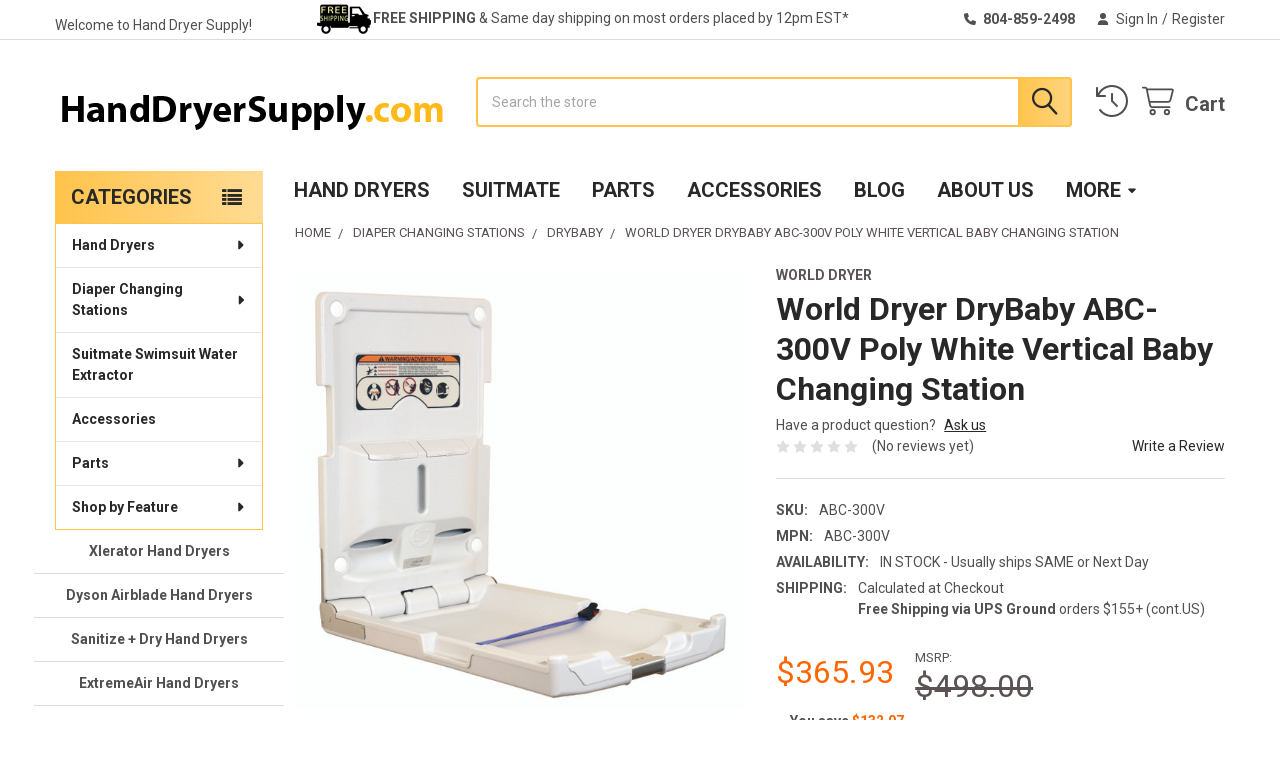

--- FILE ---
content_type: text/html; charset=UTF-8
request_url: https://www.handdryersupply.com/products/world-dryer-drybaby-abc-300v-poly-white-vertical-baby-changing-station.html
body_size: 29336
content:

        <!DOCTYPE html>
<html class="no-js" lang="en">
        <head>
        <title>Vertical Baby Changing Station | Baby Diaper Changing Station</title>
        <link rel="dns-prefetch preconnect" href="https://cdn11.bigcommerce.com/s-21933" crossorigin><link rel="dns-prefetch preconnect" href="https://fonts.googleapis.com/" crossorigin><link rel="dns-prefetch preconnect" href="https://fonts.gstatic.com/" crossorigin>
        <meta property="product:price:amount" content="365.93" /><meta property="product:price:currency" content="USD" /><meta property="og:url" content="https://www.handdryersupply.com/products/world-dryer-drybaby-abc-300v-poly-white-vertical-baby-changing-station.html" /><meta property="og:site_name" content="Hand Dryer Supply" /><meta name="keywords" content="drybaby abc-300v,world dryer,vertical baby changing station,poly,abc 300v,abc300v,commercial baby station"><meta name="description" content="Get exceptional performance &amp; meticulous design with the DryBaby ABC-300V vertical baby diaper changing station, available online from Hand Dryer Supply."><link rel='canonical' href='https://www.handdryersupply.com/products/world-dryer-drybaby-abc-300v-poly-white-vertical-baby-changing-station.html' /><meta name='platform' content='bigcommerce.stencil' /><meta property="og:type" content="product" />
<meta property="og:title" content="World Dryer DryBaby ABC-300V Poly White Vertical Baby Changing Station" />
<meta property="og:description" content="Get exceptional performance &amp; meticulous design with the DryBaby ABC-300V vertical baby diaper changing station, available online from Hand Dryer Supply." />
<meta property="og:image" content="https://cdn11.bigcommerce.com/s-21933/products/132/images/398/DryBaby_V_Open__84451.1304361043.220.220.jpg?c=2" />
<meta property="fb:admins" content="100001020709540" />
<meta property="pinterest:richpins" content="enabled" />
        
         

        <link href="https://cdn11.bigcommerce.com/s-21933/product_images/favicon.ico" rel="shortcut icon">
        <meta name="viewport" content="width=device-width, initial-scale=1">

        <script nonce="">
            document.documentElement.className = document.documentElement.className.replace('no-js', 'js');
        </script>

        <script nonce="">
    function browserSupportsAllFeatures() {
        return window.Promise
            && window.fetch
            && window.URL
            && window.URLSearchParams
            && window.WeakMap
            // object-fit support
            && ('objectFit' in document.documentElement.style);
    }

    function loadScript(src) {
        var js = document.createElement('script');
        js.src = src;
        js.nonce = '';
        js.onerror = function () {
            console.error('Failed to load polyfill script ' + src);
        };
        document.head.appendChild(js);
    }

    if (!browserSupportsAllFeatures()) {
        loadScript('https://cdn11.bigcommerce.com/s-21933/stencil/d58356c0-cd34-013d-f7ca-2e80ef04e262/e/19c83460-e7a9-013d-10ed-6e27ccb27eec/dist/theme-bundle.polyfills.js');
    }
</script>
        <script nonce="">window.consentManagerTranslations = `{"locale":"en","locales":{"consent_manager.data_collection_warning":"en","consent_manager.accept_all_cookies":"en","consent_manager.gdpr_settings":"en","consent_manager.data_collection_preferences":"en","consent_manager.manage_data_collection_preferences":"en","consent_manager.use_data_by_cookies":"en","consent_manager.data_categories_table":"en","consent_manager.allow":"en","consent_manager.accept":"en","consent_manager.deny":"en","consent_manager.dismiss":"en","consent_manager.reject_all":"en","consent_manager.category":"en","consent_manager.purpose":"en","consent_manager.functional_category":"en","consent_manager.functional_purpose":"en","consent_manager.analytics_category":"en","consent_manager.analytics_purpose":"en","consent_manager.targeting_category":"en","consent_manager.advertising_category":"en","consent_manager.advertising_purpose":"en","consent_manager.essential_category":"en","consent_manager.esential_purpose":"en","consent_manager.yes":"en","consent_manager.no":"en","consent_manager.not_available":"en","consent_manager.cancel":"en","consent_manager.save":"en","consent_manager.back_to_preferences":"en","consent_manager.close_without_changes":"en","consent_manager.unsaved_changes":"en","consent_manager.by_using":"en","consent_manager.agree_on_data_collection":"en","consent_manager.change_preferences":"en","consent_manager.cancel_dialog_title":"en","consent_manager.privacy_policy":"en","consent_manager.allow_category_tracking":"en","consent_manager.disallow_category_tracking":"en"},"translations":{"consent_manager.data_collection_warning":"We use cookies (and other similar technologies) to collect data to improve your shopping experience.","consent_manager.accept_all_cookies":"Accept All Cookies","consent_manager.gdpr_settings":"Settings","consent_manager.data_collection_preferences":"Website Data Collection Preferences","consent_manager.manage_data_collection_preferences":"Manage Website Data Collection Preferences","consent_manager.use_data_by_cookies":" uses data collected by cookies and JavaScript libraries to improve your shopping experience.","consent_manager.data_categories_table":"The table below outlines how we use this data by category. To opt out of a category of data collection, select 'No' and save your preferences.","consent_manager.allow":"Allow","consent_manager.accept":"Accept","consent_manager.deny":"Deny","consent_manager.dismiss":"Dismiss","consent_manager.reject_all":"Reject all","consent_manager.category":"Category","consent_manager.purpose":"Purpose","consent_manager.functional_category":"Functional","consent_manager.functional_purpose":"Enables enhanced functionality, such as videos and live chat. If you do not allow these, then some or all of these functions may not work properly.","consent_manager.analytics_category":"Analytics","consent_manager.analytics_purpose":"Provide statistical information on site usage, e.g., web analytics so we can improve this website over time.","consent_manager.targeting_category":"Targeting","consent_manager.advertising_category":"Advertising","consent_manager.advertising_purpose":"Used to create profiles or personalize content to enhance your shopping experience.","consent_manager.essential_category":"Essential","consent_manager.esential_purpose":"Essential for the site and any requested services to work, but do not perform any additional or secondary function.","consent_manager.yes":"Yes","consent_manager.no":"No","consent_manager.not_available":"N/A","consent_manager.cancel":"Cancel","consent_manager.save":"Save","consent_manager.back_to_preferences":"Back to Preferences","consent_manager.close_without_changes":"You have unsaved changes to your data collection preferences. Are you sure you want to close without saving?","consent_manager.unsaved_changes":"You have unsaved changes","consent_manager.by_using":"By using our website, you're agreeing to our","consent_manager.agree_on_data_collection":"By using our website, you're agreeing to the collection of data as described in our ","consent_manager.change_preferences":"You can change your preferences at any time","consent_manager.cancel_dialog_title":"Are you sure you want to cancel?","consent_manager.privacy_policy":"Privacy Policy","consent_manager.allow_category_tracking":"Allow [CATEGORY_NAME] tracking","consent_manager.disallow_category_tracking":"Disallow [CATEGORY_NAME] tracking"}}`;</script>

        <script nonce="">
            window.lazySizesConfig = window.lazySizesConfig || {};
            window.lazySizesConfig.loadMode = 1;
        </script>
        <script async src="https://cdn11.bigcommerce.com/s-21933/stencil/d58356c0-cd34-013d-f7ca-2e80ef04e262/e/19c83460-e7a9-013d-10ed-6e27ccb27eec/dist/theme-bundle.head_async.js" nonce=""></script>

            <link href="https://fonts.googleapis.com/css?family=Roboto:700,400,500&display=block" rel="stylesheet">
            <script async src="https://cdn11.bigcommerce.com/s-21933/stencil/d58356c0-cd34-013d-f7ca-2e80ef04e262/e/19c83460-e7a9-013d-10ed-6e27ccb27eec/dist/theme-bundle.font.js" nonce=""></script>
            <link data-stencil-stylesheet href="https://cdn11.bigcommerce.com/s-21933/stencil/d58356c0-cd34-013d-f7ca-2e80ef04e262/e/19c83460-e7a9-013d-10ed-6e27ccb27eec/css/theme-b389dbb0-a165-013e-01c0-420293154a56.css" rel="stylesheet">
            <!-- Start Tracking Code for analytics_googleanalytics4 -->

<script data-cfasync="false" src="https://cdn11.bigcommerce.com/shared/js/google_analytics4_bodl_subscribers-358423becf5d870b8b603a81de597c10f6bc7699.js" integrity="sha256-gtOfJ3Avc1pEE/hx6SKj/96cca7JvfqllWA9FTQJyfI=" crossorigin="anonymous"></script>
<script data-cfasync="false">
  (function () {
    window.dataLayer = window.dataLayer || [];

    function gtag(){
        dataLayer.push(arguments);
    }

    function initGA4(event) {
         function setupGtag() {
            function configureGtag() {
                gtag('js', new Date());
                gtag('set', 'developer_id.dMjk3Nj', true);
                gtag('config', 'G-9FETMJT6P6');
            }

            var script = document.createElement('script');

            script.src = 'https://www.googletagmanager.com/gtag/js?id=G-9FETMJT6P6';
            script.async = true;
            script.onload = configureGtag;

            document.head.appendChild(script);
        }

        setupGtag();

        if (typeof subscribeOnBodlEvents === 'function') {
            subscribeOnBodlEvents('G-9FETMJT6P6', false);
        }

        window.removeEventListener(event.type, initGA4);
    }

    

    var eventName = document.readyState === 'complete' ? 'consentScriptsLoaded' : 'DOMContentLoaded';
    window.addEventListener(eventName, initGA4, false);
  })()
</script>

<!-- End Tracking Code for analytics_googleanalytics4 -->


<script src="https://www.google.com/recaptcha/api.js" async defer></script>
<script type="text/javascript">
var BCData = {"product_attributes":{"sku":"ABC-300V","upc":null,"mpn":"ABC-300V","gtin":null,"weight":{"formatted":"22.00 LBS","value":22},"base":true,"image":null,"price":{"without_tax":{"formatted":"$365.93","value":365.93,"currency":"USD"},"tax_label":"Tax","rrp_without_tax":{"formatted":"$498.00","value":498,"currency":"USD"},"saved":{"formatted":"$132.07","value":132.07,"currency":"USD"}},"stock":null,"instock":true,"stock_message":null,"purchasable":true,"purchasing_message":null,"call_for_price_message":null}};
</script>

 <script data-cfasync="false" src="https://microapps.bigcommerce.com/bodl-events/1.9.4/index.js" integrity="sha256-Y0tDj1qsyiKBRibKllwV0ZJ1aFlGYaHHGl/oUFoXJ7Y=" nonce="" crossorigin="anonymous"></script>
 <script data-cfasync="false" nonce="">

 (function() {
    function decodeBase64(base64) {
       const text = atob(base64);
       const length = text.length;
       const bytes = new Uint8Array(length);
       for (let i = 0; i < length; i++) {
          bytes[i] = text.charCodeAt(i);
       }
       const decoder = new TextDecoder();
       return decoder.decode(bytes);
    }
    window.bodl = JSON.parse(decodeBase64("[base64]"));
 })()

 </script>

<script nonce="">
(function () {
    var xmlHttp = new XMLHttpRequest();

    xmlHttp.open('POST', 'https://bes.gcp.data.bigcommerce.com/nobot');
    xmlHttp.setRequestHeader('Content-Type', 'application/json');
    xmlHttp.send('{"store_id":"80382","timezone_offset":"-4.0","timestamp":"2026-01-22T10:44:47.69327700Z","visit_id":"b64ae352-c713-4583-b5a9-085ed381aae1","channel_id":1}');
})();
</script>

        


        <!-- snippet location htmlhead -->

                    <link href="https://cdn11.bigcommerce.com/s-21933/images/stencil/608x608/products/132/398/DryBaby_V_Open__84451.1304361043.jpg?c=2" rel="preload" as="image">

    </head>
    <body class="csscolumns papaSupermarket-layout--left-sidebar
        papaSupermarket-style--default
        papaSupermarket-pageType--product
        papaSupermarket-page--pages-product
        emthemesModez-productUniform
        
        
        papaSupermarket--showSubcategoriesMenu
        
        
        
        
        
        " id="topOfPage">


        <!-- snippet location header -->
        <svg data-src="https://cdn11.bigcommerce.com/s-21933/stencil/d58356c0-cd34-013d-f7ca-2e80ef04e262/e/19c83460-e7a9-013d-10ed-6e27ccb27eec/img/icon-sprite.svg" class="icons-svg-sprite"></svg>

        <header class="header" role="banner" >
    <a href="#" class="mobileMenu-toggle" data-mobile-menu-toggle="menu">
        <span class="mobileMenu-toggleIcon">Toggle menu</span>
    </a>

        <div class="emthemesModez-header-topSection">
            <div class="container">
                <nav class="navUser navUser--storeInfo">
    <ul class="navUser-section">
        <li class="navUser-item">
            <span class="navUser-welcome">Welcome to Hand Dryer Supply!</span>
        </li>
        <li class="navUser-item">
            <div data-emthemesmodez-remote-banner="emthemesModezBannersBlockTopHeaderBanner01"></div>
        </li>
    </ul>
</nav>

<nav class="navUser">


        
    <ul class="navUser-section">
        

        <li class="navUser-item">
            <a class="navUser-action" href="tel:804-859-2498">
                <i class="icon"><svg><use href="#icon-phone-solid" /></svg></i>
                <span>804-859-2498</span>
            </a>
        </li>

        <li class="navUser-item navUser-item--account">
                <a class="navUser-action" href="/login.php">
                    <i class="icon"><svg><use href="#icon-user-solid" /></svg></i>
                    <span class="navUser-item-loginLabel">Sign In</span>
                </a>
                    <span class="navUser-or">/</span> <a class="navUser-action" href="/login.php?action=create_account">Register</a>
        </li>
    </ul>
</nav>            </div>
        </div>

    <div class="emthemesModez-header-userSection emthemesModez-header-userSection--logo-left">
        <div class="container">
                <div class="header-logo header-logo--left">
                    <a href="https://www.handdryersupply.com/" data-instantload='{"page":"home"}'>
            <img class="header-logo-image-unknown-size" src="https://cdn11.bigcommerce.com/s-21933/images/stencil/original/Hand_Dryer_Supply_logo.original.png" alt="Hand Dryer Supply" title="Hand Dryer Supply">
</a>
                </div>

            <nav class="navUser">
    
    <ul class="navUser-section navUser-section--alt">
        <li class="navUser-item navUser-item--recentlyViewed">
            <a class="navUser-action navUser-action--recentlyViewed" href="#recently-viewed" data-dropdown="recently-viewed-dropdown" data-options="align:right" title="Recently Viewed" style="display:none">
                <i class="icon"><svg><use href="#icon-recent-list" /></svg></i>
                <span class="navUser-item-recentlyViewedLabel"><span class='firstword'>Recently </span>Viewed</span>
            </a>
            <div class="dropdown-menu" id="recently-viewed-dropdown" data-dropdown-content aria-hidden="true"></div>
        </li>


        


        <li class="navUser-item navUser-item--cart">
            <a
                class="navUser-action navUser-action--cart"
                data-cart-preview
                data-dropdown="cart-preview-dropdown"
                data-options="align:right"
                href="/cart.php"
                title="Cart">
                <i class="icon"><svg><use href="#icon-cart" /></svg></i>
                <span class="_rows">
                    <span class="countPill cart-quantity"></span>
                    <span class="navUser-item-cartLabel">Cart</span>
                </span>
            </a>

            <div class="dropdown-menu" id="cart-preview-dropdown" data-dropdown-content aria-hidden="true"></div>
        </li>
    </ul>
</nav>

            <div class="emthemesModez-quickSearch" data-prevent-quick-search-close>
    <!-- snippet location forms_search -->
    <form class="form" action="/search.php">
        <fieldset class="form-fieldset">
            <div class="form-field">
                <label class="is-srOnly" for="search_query">Search</label>
                <div class="form-prefixPostfix wrap">
                    <input class="form-input" data-search-quick name="search_query" id="search_query" data-error-message="Search field cannot be empty." placeholder="Search the store" autocomplete="off">
                    <input type="submit" class="button button--primary form-prefixPostfix-button--postfix" value="Search" />
                </div>
            </div>
        </fieldset>
    </form>
</div>        </div>
    </div>

    <div class="navPages-container" id="menu" data-menu>
        <div class="container">
            <nav class="navPages">

        <div class="emthemesModez-navPages-verticalCategories-container">
            <a class="navPages-action has-subMenu" role="none">Categories</a>
            <div class="emthemesModez-verticalCategories is-open " id="emthemesModez-verticalCategories" data-emthemesmodez-fix-height="emthemesModez-section1-container">
                <ul class="navPages-list navPages-list--categories">

                            <li class="navPages-item">
                                <a class="navPages-action has-subMenu " href="https://www.handdryersupply.com/categories/hand-dryers.html"
    data-instantload
    
    data-collapsible="navPages-36"
    data-collapsible-disabled-breakpoint="medium"
    data-collapsible-disabled-state="open"
    data-collapsible-enabled-state="closed">
    Hand Dryers <i class="icon navPages-action-moreIcon" aria-hidden="true"><svg><use href="#icon-caret-down" /></svg></i>
</a>
<div class="navPage-subMenu
    " id="navPages-36" aria-hidden="true" tabindex="-1">
    <ul class="navPage-subMenu-list">
        <li class="navPage-subMenu-item">
            <a class="navPage-subMenu-action navPages-action" href="https://www.handdryersupply.com/categories/hand-dryers.html" data-instantload>All Hand Dryers</a>
        </li>
            <li class="navPage-subMenu-item">
                    <a class="navPage-subMenu-action navPages-action" href="https://www.handdryersupply.com/categories/hand-dryers/excel-dryer.html" data-instantload >Excel Dryer</a>
            </li>
            <li class="navPage-subMenu-item">
                    <a class="navPage-subMenu-action navPages-action" href="https://www.handdryersupply.com/categories/hand-dryers/airdri.html" data-instantload >Airdri</a>
            </li>
            <li class="navPage-subMenu-item">
                    <a class="navPage-subMenu-action navPages-action" href="https://www.handdryersupply.com/categories/hand-dryers/american-dryer.html" data-instantload >American Dryer</a>
            </li>
            <li class="navPage-subMenu-item">
                    <a class="navPage-subMenu-action navPages-action" href="https://www.handdryersupply.com/categories/hand-dryers/columbia-vortex.html" data-instantload >Columbia Vortex</a>
            </li>
            <li class="navPage-subMenu-item">
                    <a class="navPage-subMenu-action navPages-action" href="https://www.handdryersupply.com/categories/hand-dryers/dyson-airblade.html" data-instantload >Dyson Airblade</a>
            </li>
            <li class="navPage-subMenu-item">
                    <a class="navPage-subMenu-action navPages-action" href="https://www.handdryersupply.com/categories/hand-dryers/bobrick.html" data-instantload >Bobrick</a>
            </li>
            <li class="navPage-subMenu-item">
                    <a class="navPage-subMenu-action navPages-action" href="https://www.handdryersupply.com/categories/hand-dryers/flex-hand-dryer.html" data-instantload >Flex Hand Dryer</a>
            </li>
            <li class="navPage-subMenu-item">
                    <a class="navPage-subMenu-action navPages-action" href="https://www.handdryersupply.com/categories/hand-dryers/mitsubishi-jet-towel.html" data-instantload >Mitsubishi Jet Towel</a>
            </li>
            <li class="navPage-subMenu-item">
                    <a class="navPage-subMenu-action navPages-action" href="https://www.handdryersupply.com/categories/hand-dryers/palmer-fixture.html" data-instantload >Palmer Fixture</a>
            </li>
            <li class="navPage-subMenu-item">
                    <a class="navPage-subMenu-action navPages-action" href="https://www.handdryersupply.com/categories/hand-dryers/saniflow.html" data-instantload >Saniflow</a>
            </li>
            <li class="navPage-subMenu-item">
                    <a class="navPage-subMenu-action navPages-action" href="https://www.handdryersupply.com/categories/hand-dryers/stiebel-eltron.html" data-instantload >Stiebel Eltron</a>
            </li>
            <li class="navPage-subMenu-item">
                    <a class="navPage-subMenu-action navPages-action" href="https://www.handdryersupply.com/categories/hand-dryers/toto.html" data-instantload >Toto</a>
            </li>
            <li class="navPage-subMenu-item">
                    <a class="navPage-subMenu-action navPages-action" href="https://www.handdryersupply.com/categories/hand-dryers/world-dryer.html" data-instantload >World Dryer</a>
            </li>
            <li class="navPage-subMenu-item">
                    <a class="navPage-subMenu-action navPages-action" href="https://www.handdryersupply.com/categories/hand-dryers/veltia.html" data-instantload >Veltia</a>
            </li>
            <li class="navPage-subMenu-item">
                    <a class="navPage-subMenu-action navPages-action" href="https://www.handdryersupply.com/categories/hand-dryers/asi-american-specialties.html" data-instantload >ASI - American Specialties</a>
            </li>
    </ul>
</div>
                            </li>
                            <li class="navPages-item">
                                <a class="navPages-action has-subMenu " href="https://www.handdryersupply.com/categories/diaper-changing-stations.html"
    data-instantload
    
    data-collapsible="navPages-35"
    data-collapsible-disabled-breakpoint="medium"
    data-collapsible-disabled-state="open"
    data-collapsible-enabled-state="closed">
    Diaper Changing Stations <i class="icon navPages-action-moreIcon" aria-hidden="true"><svg><use href="#icon-caret-down" /></svg></i>
</a>
<div class="navPage-subMenu
    " id="navPages-35" aria-hidden="true" tabindex="-1">
    <ul class="navPage-subMenu-list">
        <li class="navPage-subMenu-item">
            <a class="navPage-subMenu-action navPages-action" href="https://www.handdryersupply.com/categories/diaper-changing-stations.html" data-instantload>All Diaper Changing Stations</a>
        </li>
            <li class="navPage-subMenu-item">
                    <a class="navPage-subMenu-action navPages-action" href="https://www.handdryersupply.com/categories/diaper-changing-stations/drybaby.html" data-instantload >DryBaby</a>
            </li>
            <li class="navPage-subMenu-item">
                    <a class="navPage-subMenu-action navPages-action" href="https://www.handdryersupply.com/categories/diaper-changing-stations/foundations.html" data-instantload >Foundations</a>
            </li>
            <li class="navPage-subMenu-item">
                    <a class="navPage-subMenu-action navPages-action" href="https://www.handdryersupply.com/categories/diaper-changing-stations/babymedi.html" data-instantload >BabyMedi</a>
            </li>
            <li class="navPage-subMenu-item">
                    <a class="navPage-subMenu-action navPages-action" href="https://www.handdryersupply.com/categories/diaper-changing-stations/alpine-horizontal.html" data-instantload >Alpine - Horizontal</a>
            </li>
    </ul>
</div>
                            </li>
                            <li class="navPages-item">
                                <a class="navPages-action" href="https://www.handdryersupply.com/categories/suitmate-swimsuit-water-extractor.html" data-instantload >Suitmate Swimsuit Water Extractor</a>
                            </li>
                            <li class="navPages-item">
                                <a class="navPages-action" href="https://www.handdryersupply.com/categories/accessories.html" data-instantload >Accessories</a>
                            </li>
                            <li class="navPages-item">
                                <a class="navPages-action has-subMenu " href="https://www.handdryersupply.com/categories/parts.html"
    data-instantload
    
    data-collapsible="navPages-45"
    data-collapsible-disabled-breakpoint="medium"
    data-collapsible-disabled-state="open"
    data-collapsible-enabled-state="closed">
    Parts <i class="icon navPages-action-moreIcon" aria-hidden="true"><svg><use href="#icon-caret-down" /></svg></i>
</a>
<div class="navPage-subMenu
    " id="navPages-45" aria-hidden="true" tabindex="-1">
    <ul class="navPage-subMenu-list">
        <li class="navPage-subMenu-item">
            <a class="navPage-subMenu-action navPages-action" href="https://www.handdryersupply.com/categories/parts.html" data-instantload>All Parts</a>
        </li>
            <li class="navPage-subMenu-item">
                    <a class="navPage-subMenu-action navPages-action" href="https://www.handdryersupply.com/categories/parts/american-dryer-parts.html" data-instantload >American Dryer Parts</a>
            </li>
            <li class="navPage-subMenu-item">
                    <a class="navPage-subMenu-action navPages-action" href="https://www.handdryersupply.com/categories/parts/excel-dryer-parts.html" data-instantload >Excel Dryer Parts</a>
            </li>
    </ul>
</div>
                            </li>
                            <li class="navPages-item">
                                <a class="navPages-action has-subMenu " href="https://www.handdryersupply.com/categories/shop-by-feature.html"
    data-instantload
    
    data-collapsible="navPages-85"
    data-collapsible-disabled-breakpoint="medium"
    data-collapsible-disabled-state="open"
    data-collapsible-enabled-state="closed">
    Shop by Feature <i class="icon navPages-action-moreIcon" aria-hidden="true"><svg><use href="#icon-caret-down" /></svg></i>
</a>
<div class="navPage-subMenu
    " id="navPages-85" aria-hidden="true" tabindex="-1">
    <ul class="navPage-subMenu-list">
        <li class="navPage-subMenu-item">
            <a class="navPage-subMenu-action navPages-action" href="https://www.handdryersupply.com/categories/shop-by-feature.html" data-instantload>All Shop by Feature</a>
        </li>
            <li class="navPage-subMenu-item">
                    <a class="navPage-subMenu-action navPages-action" href="https://www.handdryersupply.com/categories/shop-by-feature/ada-compliant-hand-dryers.html" data-instantload >ADA Compliant Hand Dryers</a>
            </li>
            <li class="navPage-subMenu-item">
                    <a class="navPage-subMenu-action navPages-action" href="https://www.handdryersupply.com/categories/shop-by-feature/hygienic-hand-dryers.html" data-instantload >Hygienic Hand Dryers</a>
            </li>
            <li class="navPage-subMenu-item">
                    <a class="navPage-subMenu-action navPages-action" href="https://www.handdryersupply.com/categories/shop-by-feature/vandal-resistant-hand-dryers.html" data-instantload >Vandal Resistant Hand Dryers</a>
            </li>
            <li class="navPage-subMenu-item">
                    <a class="navPage-subMenu-action navPages-action" href="https://www.handdryersupply.com/categories/shop-by-feature/automatic-hand-dryers.html" data-instantload >Automatic Hand Dryers</a>
            </li>
            <li class="navPage-subMenu-item">
                    <a class="navPage-subMenu-action navPages-action" href="https://www.handdryersupply.com/categories/shop-by-feature/push-button-hand-dryers.html" data-instantload >Push Button Hand Dryers</a>
            </li>
            <li class="navPage-subMenu-item">
                    <a class="navPage-subMenu-action navPages-action" href="https://www.handdryersupply.com/categories/shop-by-feature/high-speed-hand-dryers.html" data-instantload >High Speed Hand Dryers</a>
            </li>
            <li class="navPage-subMenu-item">
                    <a class="navPage-subMenu-action navPages-action" href="https://www.handdryersupply.com/categories/shop-by-feature/vertical-style-hand-dryers.html" data-instantload >Vertical Style Hand Dryers</a>
            </li>
            <li class="navPage-subMenu-item">
                    <a class="navPage-subMenu-action navPages-action" href="https://www.handdryersupply.com/categories/shop-by-feature/plug-in-hand-dryers.html" data-instantload >Plug-In Hand Dryers</a>
            </li>
    </ul>
</div>
                            </li>
                    
                </ul>
            </div>
        </div>
    
    
        <ul class="navPages-list">
                <li class="navPages-item">
                    <a class="navPages-action" data-instantload href="https://www.handdryersupply.com/categories/hand-dryers.html">Hand Dryers</a>
                </li>
                <li class="navPages-item">
                    <a class="navPages-action" data-instantload href="https://www.handdryersupply.com/products/suitmate-swimsuit-water-extractor-115v.html">Suitmate</a>
                </li>
                <li class="navPages-item">
                    <a class="navPages-action" data-instantload href="https://www.handdryersupply.com/pages/parts.html">Parts</a>
                </li>
                <li class="navPages-item">
                    <a class="navPages-action" data-instantload href="https://www.handdryersupply.com/categories/accessories.html">Accessories</a>
                </li>
                <li class="navPages-item">
                    <a class="navPages-action" data-instantload href="https://www.handdryersupply.com/blog/">Blog</a>
                </li>
                <li class="navPages-item">
                    <a class="navPages-action" data-instantload href="https://www.handdryersupply.com/pages/about-us.html">About Us</a>
                </li>
                <li class="navPages-item">
                    <a class="navPages-action" data-instantload href="https://www.handdryersupply.com/pages/contact-us.html">Contact Us</a>
                </li>
        </ul>
    <ul class="navPages-list navPages-list--user ">
            <li class="navPages-item">
                <a class="navPages-action" href="/login.php">Sign In</a>
                    <a class="navPages-action" href="/login.php?action=create_account">Register</a>
            </li>

        <li class="navPages-item navPages-item--phone">
            <a class="navPages-action" href="tel:804-859-2498">
                <i class="icon"><svg><use href="#icon-phone-solid" /></svg></i>
                <span>804-859-2498</span>
            </a>
        </li>
    </ul>

</nav>
        </div>
    </div>

    <div data-content-region="header_navigation_bottom--global"></div>
</header>

<div class="emthemesModez-quickSearch emthemesModez-quickSearch--mobileOnly" data-prevent-quick-search-close>
    <!-- snippet location forms_search -->
    <form class="form" action="/search.php">
        <fieldset class="form-fieldset">
            <div class="form-field">
                <label class="is-srOnly" for="search_query_mobile">Search</label>
                <div class="form-prefixPostfix wrap">
                    <input class="form-input" data-search-quick name="search_query" id="search_query_mobile" data-error-message="Search field cannot be empty." placeholder="Search the store" autocomplete="off">
                    <input type="submit" class="button button--primary form-prefixPostfix-button--postfix" value="Search" />
                </div>
            </div>
        </fieldset>
    </form>
</div>
<div class="dropdown dropdown--quickSearch" id="quickSearch" aria-hidden="true" tabindex="-1" data-prevent-quick-search-close>
    <div class="container">
        <section class="quickSearchResults" data-bind="html: results"></section>
    </div>
</div>
<div class="emthemesModez-overlay"></div>

<div data-content-region="header_bottom--global"></div>
<div data-content-region="header_bottom"></div>

        <div class="body" data-currency-code="USD">
     
    <div class="container">
        
        <div class="page">
            <div class="page-sidebar">
                <nav class="navList navList--aside">
    <h2 class="is-srOnly">Sidebar</h2>
    <div data-content-region="home_sidebar_top--global"><div data-layout-id="81a2b02f-ad12-47b7-8641-41431ff133d5">       <div data-sub-layout-container="ceb3817a-4407-4c74-b6e4-069acb325697" data-layout-name="Layout">
    <style data-container-styling="ceb3817a-4407-4c74-b6e4-069acb325697">
        [data-sub-layout-container="ceb3817a-4407-4c74-b6e4-069acb325697"] {
            box-sizing: border-box;
            display: flex;
            flex-wrap: wrap;
            z-index: 0;
            position: relative;
            height: ;
            padding-top: 0px;
            padding-right: 0px;
            padding-bottom: 0px;
            padding-left: 0px;
            margin-top: 0px;
            margin-right: 0px;
            margin-bottom: 0px;
            margin-left: 0px;
            border-width: 0px;
            border-style: solid;
            border-color: #333333;
        }

        [data-sub-layout-container="ceb3817a-4407-4c74-b6e4-069acb325697"]:after {
            display: block;
            position: absolute;
            top: 0;
            left: 0;
            bottom: 0;
            right: 0;
            background-size: cover;
            z-index: auto;
        }
    </style>

    <div data-sub-layout="fec46c65-8131-4432-bbec-ace2da2ea013">
        <style data-column-styling="fec46c65-8131-4432-bbec-ace2da2ea013">
            [data-sub-layout="fec46c65-8131-4432-bbec-ace2da2ea013"] {
                display: flex;
                flex-direction: column;
                box-sizing: border-box;
                flex-basis: 100%;
                max-width: 100%;
                z-index: 0;
                position: relative;
                height: ;
                padding-top: 0px;
                padding-right: 10.5px;
                padding-bottom: 0px;
                padding-left: 10.5px;
                margin-top: 0px;
                margin-right: 0px;
                margin-bottom: 0px;
                margin-left: 0px;
                border-width: 0px;
                border-style: solid;
                border-color: #333333;
                justify-content: center;
            }
            [data-sub-layout="fec46c65-8131-4432-bbec-ace2da2ea013"]:after {
                display: block;
                position: absolute;
                top: 0;
                left: 0;
                bottom: 0;
                right: 0;
                background-size: cover;
                z-index: auto;
            }
            @media only screen and (max-width: 700px) {
                [data-sub-layout="fec46c65-8131-4432-bbec-ace2da2ea013"] {
                    flex-basis: 100%;
                    max-width: 100%;
                }
            }
        </style>
    </div>
</div>

</div></div>
    <div data-content-region="home_sidebar_top"></div>

    <div class="sidebarBlock sidebarBlock--verticalCategories sidebarBlock--verticalAllCategories">
    <div class="emthemesModez-navPages-verticalCategories-container">
        <a class="navPages-action has-subMenu" role="none">Categories</a>
        <div class="emthemesModez-verticalCategories emthemesModez-verticalCategories--open" id="emthemesModez-verticalCategories-sidebar">
            <ul class="navPages-list navPages-list--categories">
                        <li class="navPages-item">
                            <a class="navPages-action has-subMenu " href="https://www.handdryersupply.com/categories/hand-dryers.html"
    data-instantload
    
    data-collapsible="navPages-36-sidebar"
    data-collapsible-disabled-breakpoint="medium"
    data-collapsible-disabled-state="open"
    data-collapsible-enabled-state="closed">
    Hand Dryers <i class="icon navPages-action-moreIcon" aria-hidden="true"><svg><use href="#icon-caret-down" /></svg></i>
</a>
<div class="navPage-subMenu
    " id="navPages-36-sidebar" aria-hidden="true" tabindex="-1">
    <ul class="navPage-subMenu-list">
        <li class="navPage-subMenu-item">
            <a class="navPage-subMenu-action navPages-action" href="https://www.handdryersupply.com/categories/hand-dryers.html" data-instantload>All Hand Dryers</a>
        </li>
            <li class="navPage-subMenu-item">
                    <a class="navPage-subMenu-action navPages-action" href="https://www.handdryersupply.com/categories/hand-dryers/excel-dryer.html" data-instantload >Excel Dryer</a>
            </li>
            <li class="navPage-subMenu-item">
                    <a class="navPage-subMenu-action navPages-action" href="https://www.handdryersupply.com/categories/hand-dryers/airdri.html" data-instantload >Airdri</a>
            </li>
            <li class="navPage-subMenu-item">
                    <a class="navPage-subMenu-action navPages-action" href="https://www.handdryersupply.com/categories/hand-dryers/american-dryer.html" data-instantload >American Dryer</a>
            </li>
            <li class="navPage-subMenu-item">
                    <a class="navPage-subMenu-action navPages-action" href="https://www.handdryersupply.com/categories/hand-dryers/columbia-vortex.html" data-instantload >Columbia Vortex</a>
            </li>
            <li class="navPage-subMenu-item">
                    <a class="navPage-subMenu-action navPages-action" href="https://www.handdryersupply.com/categories/hand-dryers/dyson-airblade.html" data-instantload >Dyson Airblade</a>
            </li>
            <li class="navPage-subMenu-item">
                    <a class="navPage-subMenu-action navPages-action" href="https://www.handdryersupply.com/categories/hand-dryers/bobrick.html" data-instantload >Bobrick</a>
            </li>
            <li class="navPage-subMenu-item">
                    <a class="navPage-subMenu-action navPages-action" href="https://www.handdryersupply.com/categories/hand-dryers/flex-hand-dryer.html" data-instantload >Flex Hand Dryer</a>
            </li>
            <li class="navPage-subMenu-item">
                    <a class="navPage-subMenu-action navPages-action" href="https://www.handdryersupply.com/categories/hand-dryers/mitsubishi-jet-towel.html" data-instantload >Mitsubishi Jet Towel</a>
            </li>
            <li class="navPage-subMenu-item">
                    <a class="navPage-subMenu-action navPages-action" href="https://www.handdryersupply.com/categories/hand-dryers/palmer-fixture.html" data-instantload >Palmer Fixture</a>
            </li>
            <li class="navPage-subMenu-item">
                    <a class="navPage-subMenu-action navPages-action" href="https://www.handdryersupply.com/categories/hand-dryers/saniflow.html" data-instantload >Saniflow</a>
            </li>
            <li class="navPage-subMenu-item">
                    <a class="navPage-subMenu-action navPages-action" href="https://www.handdryersupply.com/categories/hand-dryers/stiebel-eltron.html" data-instantload >Stiebel Eltron</a>
            </li>
            <li class="navPage-subMenu-item">
                    <a class="navPage-subMenu-action navPages-action" href="https://www.handdryersupply.com/categories/hand-dryers/toto.html" data-instantload >Toto</a>
            </li>
            <li class="navPage-subMenu-item">
                    <a class="navPage-subMenu-action navPages-action" href="https://www.handdryersupply.com/categories/hand-dryers/world-dryer.html" data-instantload >World Dryer</a>
            </li>
            <li class="navPage-subMenu-item">
                    <a class="navPage-subMenu-action navPages-action" href="https://www.handdryersupply.com/categories/hand-dryers/veltia.html" data-instantload >Veltia</a>
            </li>
            <li class="navPage-subMenu-item">
                    <a class="navPage-subMenu-action navPages-action" href="https://www.handdryersupply.com/categories/hand-dryers/asi-american-specialties.html" data-instantload >ASI - American Specialties</a>
            </li>
    </ul>
</div>
                        </li>
                        <li class="navPages-item">
                            <a class="navPages-action has-subMenu " href="https://www.handdryersupply.com/categories/diaper-changing-stations.html"
    data-instantload
    
    data-collapsible="navPages-35-sidebar"
    data-collapsible-disabled-breakpoint="medium"
    data-collapsible-disabled-state="open"
    data-collapsible-enabled-state="closed">
    Diaper Changing Stations <i class="icon navPages-action-moreIcon" aria-hidden="true"><svg><use href="#icon-caret-down" /></svg></i>
</a>
<div class="navPage-subMenu
    " id="navPages-35-sidebar" aria-hidden="true" tabindex="-1">
    <ul class="navPage-subMenu-list">
        <li class="navPage-subMenu-item">
            <a class="navPage-subMenu-action navPages-action" href="https://www.handdryersupply.com/categories/diaper-changing-stations.html" data-instantload>All Diaper Changing Stations</a>
        </li>
            <li class="navPage-subMenu-item">
                    <a class="navPage-subMenu-action navPages-action" href="https://www.handdryersupply.com/categories/diaper-changing-stations/drybaby.html" data-instantload >DryBaby</a>
            </li>
            <li class="navPage-subMenu-item">
                    <a class="navPage-subMenu-action navPages-action" href="https://www.handdryersupply.com/categories/diaper-changing-stations/foundations.html" data-instantload >Foundations</a>
            </li>
            <li class="navPage-subMenu-item">
                    <a class="navPage-subMenu-action navPages-action" href="https://www.handdryersupply.com/categories/diaper-changing-stations/babymedi.html" data-instantload >BabyMedi</a>
            </li>
            <li class="navPage-subMenu-item">
                    <a class="navPage-subMenu-action navPages-action" href="https://www.handdryersupply.com/categories/diaper-changing-stations/alpine-horizontal.html" data-instantload >Alpine - Horizontal</a>
            </li>
    </ul>
</div>
                        </li>
                        <li class="navPages-item">
                            <a class="navPages-action" href="https://www.handdryersupply.com/categories/suitmate-swimsuit-water-extractor.html" data-instantload >Suitmate Swimsuit Water Extractor</a>
                        </li>
                        <li class="navPages-item">
                            <a class="navPages-action" href="https://www.handdryersupply.com/categories/accessories.html" data-instantload >Accessories</a>
                        </li>
                        <li class="navPages-item">
                            <a class="navPages-action has-subMenu " href="https://www.handdryersupply.com/categories/parts.html"
    data-instantload
    
    data-collapsible="navPages-45-sidebar"
    data-collapsible-disabled-breakpoint="medium"
    data-collapsible-disabled-state="open"
    data-collapsible-enabled-state="closed">
    Parts <i class="icon navPages-action-moreIcon" aria-hidden="true"><svg><use href="#icon-caret-down" /></svg></i>
</a>
<div class="navPage-subMenu
    " id="navPages-45-sidebar" aria-hidden="true" tabindex="-1">
    <ul class="navPage-subMenu-list">
        <li class="navPage-subMenu-item">
            <a class="navPage-subMenu-action navPages-action" href="https://www.handdryersupply.com/categories/parts.html" data-instantload>All Parts</a>
        </li>
            <li class="navPage-subMenu-item">
                    <a class="navPage-subMenu-action navPages-action" href="https://www.handdryersupply.com/categories/parts/american-dryer-parts.html" data-instantload >American Dryer Parts</a>
            </li>
            <li class="navPage-subMenu-item">
                    <a class="navPage-subMenu-action navPages-action" href="https://www.handdryersupply.com/categories/parts/excel-dryer-parts.html" data-instantload >Excel Dryer Parts</a>
            </li>
    </ul>
</div>
                        </li>
                        <li class="navPages-item">
                            <a class="navPages-action has-subMenu " href="https://www.handdryersupply.com/categories/shop-by-feature.html"
    data-instantload
    
    data-collapsible="navPages-85-sidebar"
    data-collapsible-disabled-breakpoint="medium"
    data-collapsible-disabled-state="open"
    data-collapsible-enabled-state="closed">
    Shop by Feature <i class="icon navPages-action-moreIcon" aria-hidden="true"><svg><use href="#icon-caret-down" /></svg></i>
</a>
<div class="navPage-subMenu
    " id="navPages-85-sidebar" aria-hidden="true" tabindex="-1">
    <ul class="navPage-subMenu-list">
        <li class="navPage-subMenu-item">
            <a class="navPage-subMenu-action navPages-action" href="https://www.handdryersupply.com/categories/shop-by-feature.html" data-instantload>All Shop by Feature</a>
        </li>
            <li class="navPage-subMenu-item">
                    <a class="navPage-subMenu-action navPages-action" href="https://www.handdryersupply.com/categories/shop-by-feature/ada-compliant-hand-dryers.html" data-instantload >ADA Compliant Hand Dryers</a>
            </li>
            <li class="navPage-subMenu-item">
                    <a class="navPage-subMenu-action navPages-action" href="https://www.handdryersupply.com/categories/shop-by-feature/hygienic-hand-dryers.html" data-instantload >Hygienic Hand Dryers</a>
            </li>
            <li class="navPage-subMenu-item">
                    <a class="navPage-subMenu-action navPages-action" href="https://www.handdryersupply.com/categories/shop-by-feature/vandal-resistant-hand-dryers.html" data-instantload >Vandal Resistant Hand Dryers</a>
            </li>
            <li class="navPage-subMenu-item">
                    <a class="navPage-subMenu-action navPages-action" href="https://www.handdryersupply.com/categories/shop-by-feature/automatic-hand-dryers.html" data-instantload >Automatic Hand Dryers</a>
            </li>
            <li class="navPage-subMenu-item">
                    <a class="navPage-subMenu-action navPages-action" href="https://www.handdryersupply.com/categories/shop-by-feature/push-button-hand-dryers.html" data-instantload >Push Button Hand Dryers</a>
            </li>
            <li class="navPage-subMenu-item">
                    <a class="navPage-subMenu-action navPages-action" href="https://www.handdryersupply.com/categories/shop-by-feature/high-speed-hand-dryers.html" data-instantload >High Speed Hand Dryers</a>
            </li>
            <li class="navPage-subMenu-item">
                    <a class="navPage-subMenu-action navPages-action" href="https://www.handdryersupply.com/categories/shop-by-feature/vertical-style-hand-dryers.html" data-instantload >Vertical Style Hand Dryers</a>
            </li>
            <li class="navPage-subMenu-item">
                    <a class="navPage-subMenu-action navPages-action" href="https://www.handdryersupply.com/categories/shop-by-feature/plug-in-hand-dryers.html" data-instantload >Plug-In Hand Dryers</a>
            </li>
    </ul>
</div>
                        </li>
                            </ul>
        </div>
    </div>
</div>
    

    <div data-content-region="home_sidebar_below_menu--global"></div>
    <div data-content-region="home_sidebar_below_menu"></div>


    <div data-content-region="home_sidebar_below_brands--global"></div>
    <div data-content-region="home_sidebar_below_brands"></div>

    <div data-emthemesmodez-remote-banner="emthemesModezBannersBlockSidebar01"></div>

    

        <div data-emthemesmodez-remote-banner="emthemesModezBannersBlockSidebar02"></div>

    <div data-content-region="home_sidebar_bottom"></div>
    <div data-content-region="home_sidebar_bottom--global"></div>
</nav>
            </div>
            <main class="page-content">

    <ul class="breadcrumbs">
            <li class="breadcrumb ">
                <a data-instantload href="https://www.handdryersupply.com/" class="breadcrumb-label">
                    <span>Home</span>
                </a>
            </li>
            <li class="breadcrumb ">
                <a data-instantload href="https://www.handdryersupply.com/categories/diaper-changing-stations.html" class="breadcrumb-label">
                    <span>Diaper Changing Stations</span>
                </a>
            </li>
            <li class="breadcrumb ">
                <a data-instantload href="https://www.handdryersupply.com/categories/diaper-changing-stations/drybaby.html" class="breadcrumb-label">
                    <span>DryBaby</span>
                </a>
            </li>
            <li class="breadcrumb is-active">
                <a data-instantload href="https://www.handdryersupply.com/products/world-dryer-drybaby-abc-300v-poly-white-vertical-baby-changing-station.html" class="breadcrumb-label">
                    <span>World Dryer DryBaby ABC-300V Poly White Vertical Baby Changing Station</span>
                </a>
            </li>
</ul>

<script type="application/ld+json" nonce="">
{
    "@context": "https://schema.org",
    "@type": "BreadcrumbList",
    "itemListElement":
    [
        {
            "@type": "ListItem",
            "position": 1,
            "item": {
                "@id": "https://www.handdryersupply.com/",
                "name": "Home"
            }
        },
        {
            "@type": "ListItem",
            "position": 2,
            "item": {
                "@id": "https://www.handdryersupply.com/categories/diaper-changing-stations.html",
                "name": "Diaper Changing Stations"
            }
        },
        {
            "@type": "ListItem",
            "position": 3,
            "item": {
                "@id": "https://www.handdryersupply.com/categories/diaper-changing-stations/drybaby.html",
                "name": "DryBaby"
            }
        },
        {
            "@type": "ListItem",
            "position": 4,
            "item": {
                "@id": "https://www.handdryersupply.com/products/world-dryer-drybaby-abc-300v-poly-white-vertical-baby-changing-station.html",
                "name": "World Dryer DryBaby ABC-300V Poly White Vertical Baby Changing Station"
            }
        }
    ]
}
</script>

    <div class="productView-scope">
        

<div class="productView productView--full"
>

    <div class="productView-detailsWrapper">
        <div data-also-bought-parent-scope class="productView-beforeAlsoBought">
            <section class="productView-details">
                <div class="productView-product">
                    <h5 class="productView-brand">
                        <a href="https://www.handdryersupply.com/brands/World-Dryer.html"><span>World Dryer</span></a>
                    </h5>
                    
                    <h1 class="productView-title">World Dryer DryBaby ABC-300V Poly White Vertical Baby Changing Station</h1>

                    <div class="productView-rating">
                                    <span class="icon icon--ratingEmpty">
            <svg>
                <use href="#icon-star" />
            </svg>
        </span>
        <span class="icon icon--ratingEmpty">
            <svg>
                <use href="#icon-star" />
            </svg>
        </span>
        <span class="icon icon--ratingEmpty">
            <svg>
                <use href="#icon-star" />
            </svg>
        </span>
        <span class="icon icon--ratingEmpty">
            <svg>
                <use href="#icon-star" />
            </svg>
        </span>
        <span class="icon icon--ratingEmpty">
            <svg>
                <use href="#icon-star" />
            </svg>
        </span>
<!-- snippet location product_rating -->
                            <span class="productView-reviewLink">
                                    (No reviews yet)
                            </span>
                            <span class="productView-reviewLink">
                                <a href="https://www.handdryersupply.com/products/world-dryer-drybaby-abc-300v-poly-white-vertical-baby-changing-station.html"
                                        data-reveal-id="modal-review-form"
                                >
                                Write a Review
                                </a>
                            </span>
                            <div id="modal-review-form" class="modal" data-reveal>
    
    
    
    
    <div class="modal-header">
        <h2 class="modal-header-title">Write a Review</h2>
        <a href="#" class="modal-close" aria-label="Close" role="button">
            <svg class="icon"><use href="#icon-close" /></svg>
        </a>
    </div>
    <div class="modal-body">
        <div class="writeReview-productDetails">
            <div class="writeReview-productImage-container">
                        <img src="https://cdn11.bigcommerce.com/s-21933/images/stencil/608x608/products/132/398/DryBaby_V_Open__84451.1304361043.jpg?c=2" alt="World Dryer DryBaby ABC-300V Polyethylene White Surface Mount Vertical Style Baby Changing Station" title="World Dryer DryBaby ABC-300V Polyethylene White Surface Mount Vertical Style Baby Changing Station" data-sizes="auto"
        srcset="[data-uri]"
    data-srcset="https://cdn11.bigcommerce.com/s-21933/images/stencil/80w/products/132/398/DryBaby_V_Open__84451.1304361043.jpg?c=2 80w, https://cdn11.bigcommerce.com/s-21933/images/stencil/160w/products/132/398/DryBaby_V_Open__84451.1304361043.jpg?c=2 160w, https://cdn11.bigcommerce.com/s-21933/images/stencil/320w/products/132/398/DryBaby_V_Open__84451.1304361043.jpg?c=2 320w, https://cdn11.bigcommerce.com/s-21933/images/stencil/640w/products/132/398/DryBaby_V_Open__84451.1304361043.jpg?c=2 640w, https://cdn11.bigcommerce.com/s-21933/images/stencil/960w/products/132/398/DryBaby_V_Open__84451.1304361043.jpg?c=2 960w, https://cdn11.bigcommerce.com/s-21933/images/stencil/1280w/products/132/398/DryBaby_V_Open__84451.1304361043.jpg?c=2 1280w, https://cdn11.bigcommerce.com/s-21933/images/stencil/1920w/products/132/398/DryBaby_V_Open__84451.1304361043.jpg?c=2 1920w, https://cdn11.bigcommerce.com/s-21933/images/stencil/2560w/products/132/398/DryBaby_V_Open__84451.1304361043.jpg?c=2 2560w"
    
    class="lazyload"
    loading="lazy"
     />            </div>
            <h6 class="product-brand">World Dryer</h6>
            <h5 class="product-title">World Dryer DryBaby ABC-300V Poly White Vertical Baby Changing Station</h5>
        </div>
        <form class="form writeReview-form" action="/postreview.php" method="post">
            <fieldset class="form-fieldset">
                <div class="form-field">
                    <label class="form-label" for="rating-rate">Rating
                        <small>Required</small>
                    </label>
                    <!-- Stars -->
                    <!-- TODO: Review Stars need to be componentised, both for display and input -->
                    <select id="rating-rate" class="form-select" name="revrating">
                        <option value="">Select Rating</option>
                                <option value="1">1 star (worst)</option>
                                <option value="2">2 stars</option>
                                <option value="3">3 stars (average)</option>
                                <option value="4">4 stars</option>
                                <option value="5">5 stars (best)</option>
                    </select>
                </div>

                <!-- Name -->
                    <div class="form-field" id="revfromname" data-validation="" >
    <label class="form-label" for="revfromname_input">Name
        
    </label>
    <input type="text" id="revfromname_input" data-label="Name" name="revfromname"   class="form-input" aria-required="" aria-labelledby="revfromname" aria-live="polite"  >
</div>

                    <!-- Email -->
                        <div class="form-field" id="email" data-validation="" >
    <label class="form-label" for="email_input">Email
        <small>Required</small>
    </label>
    <input type="text" id="email_input" data-label="Email" name="email"   class="form-input" aria-required="false" aria-labelledby="email" aria-live="polite"  >
</div>

                <!-- Review Subject -->
                <div class="form-field" id="revtitle" data-validation="" >
    <label class="form-label" for="revtitle_input">Review Subject
        <small>Required</small>
    </label>
    <input type="text" id="revtitle_input" data-label="Review Subject" name="revtitle"   class="form-input" aria-required="true" aria-labelledby="revtitle" aria-live="polite"  >
</div>

                <!-- Comments -->
                <div class="form-field" id="revtext" data-validation="">
    <label class="form-label" for="revtext_input">Comments
            <small>Required</small>
    </label>
    <textarea name="revtext" id="revtext_input" data-label="Comments" rows="" aria-required="true" aria-labelledby="revtext" aria-live="polite" class="form-input" ></textarea>
</div>

                <div class="g-recaptcha" data-sitekey="6LcjX0sbAAAAACp92-MNpx66FT4pbIWh-FTDmkkz"></div><br/>

                <div class="form-field">
                    <input type="submit" class="button button--primary"
                           value="Submit Review">
                </div>
                <input type="hidden" name="product_id" value="132">
                <input type="hidden" name="action" value="post_review">
                
            </fieldset>
        </form>
    </div>
</div>
                    </div>


                    <div data-content-region="product_below_rating--global"></div>
                    <div data-content-region="product_below_rating"></div>
                    
                    
                    <dl class="productView-info">
                        <dt class="productView-info-name productView-info-name--sku sku-label">SKU:</dt>
                        <dd class="productView-info-value productView-info-value--sku" data-product-sku>ABC-300V</dd>
                        <dt class="productView-info-name productView-info-name--upc upc-label" style="display: none;">UPC:</dt>
                        <dd class="productView-info-value productView-info-value--upc" data-product-upc></dd>
                        <dt class="productView-info-name productView-info-name--mpn mpn-label" >MPN:</dt>
                        <dd class="productView-info-value productView-info-value--mpn" data-product-mpn data-original-mpn="ABC-300V">ABC-300V</dd>
                            <dt class="productView-info-name productView-info-name--availability">Availability:</dt>
                            <dd class="productView-info-value productView-info-value--availability">IN STOCK - Usually ships SAME or Next Day</dd>
                                <dt class="productView-info-name productView-info-name--shippingCalc">Shipping:</dt>
                                <dd class="productView-info-value productView-info-value--shippingCalc">Calculated at Checkout<br /><strong>Free Shipping via UPS Ground</strong> orders $155+ (cont.US)</dd>

                    </dl>

                        <div class="productView-info-bulkPricing">
                                                    </div>
                </div>
            </section>

            <section class="productView-images productView-images--bottom" data-image-gallery 
                    data-sidebar-sticky
            >
                
                    

                    <ul class="productView-imageCarousel-main" id="productView-imageCarousel-main-132" data-image-gallery-main>
                                <li class="productView-imageCarousel-main-item slick-current">
                                    <a href="https://cdn11.bigcommerce.com/s-21933/images/stencil/1280x1280/products/132/398/DryBaby_V_Open__84451.1304361043.jpg?c=2?imbypass=on"
                                        data-original-zoom="https://cdn11.bigcommerce.com/s-21933/images/stencil/1280x1280/products/132/398/DryBaby_V_Open__84451.1304361043.jpg?c=2?imbypass=on"
                                        data-original-img="https://cdn11.bigcommerce.com/s-21933/images/stencil/608x608/products/132/398/DryBaby_V_Open__84451.1304361043.jpg?c=2"
                                        data-original-srcset="">
                                            <img src="https://cdn11.bigcommerce.com/s-21933/images/stencil/608x608/products/132/398/DryBaby_V_Open__84451.1304361043.jpg?c=2" alt="World Dryer DryBaby ABC-300V Polyethylene White Surface Mount Vertical Style Baby Changing Station" title="World Dryer DryBaby ABC-300V Polyethylene White Surface Mount Vertical Style Baby Changing Station" width=608 height=608>
                                    </a>
                                </li>
                                <li class="productView-imageCarousel-main-item">
                                    <a href="https://cdn11.bigcommerce.com/s-21933/images/stencil/1280x1280/products/132/399/DryBaby_V_Closed__06530.1304361059.jpg?c=2?imbypass=on"
                                        data-original-zoom="https://cdn11.bigcommerce.com/s-21933/images/stencil/1280x1280/products/132/399/DryBaby_V_Closed__06530.1304361059.jpg?c=2?imbypass=on"
                                        data-original-img="https://cdn11.bigcommerce.com/s-21933/images/stencil/608x608/products/132/399/DryBaby_V_Closed__06530.1304361059.jpg?c=2"
                                        data-original-srcset="">
                                            <img data-lazy="https://cdn11.bigcommerce.com/s-21933/images/stencil/608x608/products/132/399/DryBaby_V_Closed__06530.1304361059.jpg?c=2" alt="World Dryer DryBaby ABC-300V Polyethylene White Surface Mount Vertical Style Baby Changing Station" title="World Dryer DryBaby ABC-300V Polyethylene White Surface Mount Vertical Style Baby Changing Station" width=608 height=608>
                                    </a>
                                </li>
                    </ul>





                    <ul class="productView-imageCarousel-nav" id="productView-imageCarousel-nav-132" data-image-gallery-nav data-image-gallery-nav-slides="4" data-image-gallery-nav-horizontal="true">
                            <li class="productView-imageCarousel-nav-item slick-current">
                                    <img src="https://cdn11.bigcommerce.com/s-21933/images/stencil/100x100/products/132/398/DryBaby_V_Open__84451.1304361043.jpg?c=2" alt="World Dryer DryBaby ABC-300V Polyethylene White Surface Mount Vertical Style Baby Changing Station" title="World Dryer DryBaby ABC-300V Polyethylene White Surface Mount Vertical Style Baby Changing Station" data-sizes="auto"
        srcset="https://cdn11.bigcommerce.com/s-21933/images/stencil/80w/products/132/398/DryBaby_V_Open__84451.1304361043.jpg?c=2"
    data-srcset="https://cdn11.bigcommerce.com/s-21933/images/stencil/80w/products/132/398/DryBaby_V_Open__84451.1304361043.jpg?c=2 80w, https://cdn11.bigcommerce.com/s-21933/images/stencil/160w/products/132/398/DryBaby_V_Open__84451.1304361043.jpg?c=2 160w, https://cdn11.bigcommerce.com/s-21933/images/stencil/320w/products/132/398/DryBaby_V_Open__84451.1304361043.jpg?c=2 320w, https://cdn11.bigcommerce.com/s-21933/images/stencil/640w/products/132/398/DryBaby_V_Open__84451.1304361043.jpg?c=2 640w, https://cdn11.bigcommerce.com/s-21933/images/stencil/960w/products/132/398/DryBaby_V_Open__84451.1304361043.jpg?c=2 960w, https://cdn11.bigcommerce.com/s-21933/images/stencil/1280w/products/132/398/DryBaby_V_Open__84451.1304361043.jpg?c=2 1280w, https://cdn11.bigcommerce.com/s-21933/images/stencil/1920w/products/132/398/DryBaby_V_Open__84451.1304361043.jpg?c=2 1920w, https://cdn11.bigcommerce.com/s-21933/images/stencil/2560w/products/132/398/DryBaby_V_Open__84451.1304361043.jpg?c=2 2560w"
    
    class="lazyload"
    
    width=100 height=100 />                            </li>
                            <li class="productView-imageCarousel-nav-item">
                                    <img src="https://cdn11.bigcommerce.com/s-21933/images/stencil/100x100/products/132/399/DryBaby_V_Closed__06530.1304361059.jpg?c=2" alt="World Dryer DryBaby ABC-300V Polyethylene White Surface Mount Vertical Style Baby Changing Station" title="World Dryer DryBaby ABC-300V Polyethylene White Surface Mount Vertical Style Baby Changing Station" data-sizes="auto"
        srcset="https://cdn11.bigcommerce.com/s-21933/images/stencil/80w/products/132/399/DryBaby_V_Closed__06530.1304361059.jpg?c=2"
    data-srcset="https://cdn11.bigcommerce.com/s-21933/images/stencil/80w/products/132/399/DryBaby_V_Closed__06530.1304361059.jpg?c=2 80w, https://cdn11.bigcommerce.com/s-21933/images/stencil/160w/products/132/399/DryBaby_V_Closed__06530.1304361059.jpg?c=2 160w, https://cdn11.bigcommerce.com/s-21933/images/stencil/320w/products/132/399/DryBaby_V_Closed__06530.1304361059.jpg?c=2 320w, https://cdn11.bigcommerce.com/s-21933/images/stencil/640w/products/132/399/DryBaby_V_Closed__06530.1304361059.jpg?c=2 640w, https://cdn11.bigcommerce.com/s-21933/images/stencil/960w/products/132/399/DryBaby_V_Closed__06530.1304361059.jpg?c=2 960w, https://cdn11.bigcommerce.com/s-21933/images/stencil/1280w/products/132/399/DryBaby_V_Closed__06530.1304361059.jpg?c=2 1280w, https://cdn11.bigcommerce.com/s-21933/images/stencil/1920w/products/132/399/DryBaby_V_Closed__06530.1304361059.jpg?c=2 1920w, https://cdn11.bigcommerce.com/s-21933/images/stencil/2560w/products/132/399/DryBaby_V_Closed__06530.1304361059.jpg?c=2 2560w"
    
    class="lazyload"
    
    width=100 height=100 />                            </li>

                    </ul>
            </section>


            <section class="productView-details">
                <div class="productView-options productView-options--1col">

                    <div class="productView-price">
                                    
            <div class="price-section price-section--withoutTax rrp-price--withoutTax" >
                <span class="price-was-label">MSRP:</span>
                <span data-product-rrp-price-without-tax class="price price--rrp"> 
                    $498.00
                </span>
            </div>
            <div class="price-section price-section--withoutTax">
                <span class="price-label" >
                    
                </span>
                <span class="price-now-label" style="display: none;">
                    Now:
                </span>
                <span data-product-price-without-tax class="price price--withoutTax price--main">$365.93</span>
            </div>
            <div class="price-section price-section--withoutTax non-sale-price--withoutTax" style="display: none;">
                <span class="price-was-label">Was:</span>
                <span data-product-non-sale-price-without-tax class="price price--non-sale">
                    
                </span>
            </div>
             <div class="price-section price-section--saving" >
                    <span class="price">— You save</span>
                    <span data-product-price-saved class="price price--saving">
                        $132.07
                    </span>
                    <span class="price"> </span>
             </div>
                        </div>
                    <div data-content-region="product_below_price--global"></div>
                    <div data-content-region="product_below_price"></div>

                    <form class="form form--addToCart" method="post" action="https://www.handdryersupply.com/cart.php" enctype="multipart/form-data"
                        data-cart-item-add>
                        <input type="hidden" name="action" value="add">
                        <input type="hidden" name="product_id" value="132"/>

                        <div class="emthemesModez-productView-optionsGrid">
                            <div data-product-option-change style="display:none;">
                                    <div class="form-field" data-product-attribute="input-checkbox">
    <label class="form-label form-label--alternate form-label--inlineSmall">
        Bed Liners:

    </label>
    <input type="hidden" name="attribute[230]" value="100" />
    <input 
        class="form-checkbox"
        type="checkbox"
        name="attribute[230]"
        id="attribute-check-230_"
        value="99"
        >

    <label class="form-label " for="attribute-check-230_">YES - Box of 500 (#ABC-300L - add $132.50)</label>
</div>

                            </div>
                        </div>

                        <div class="form-field form-field--stock u-hiddenVisually">
                            <label class="form-label form-label--alternate">
                                Current Stock:
                                <span data-product-stock></span>
                            </label>
                        </div>

                            <div class="form-field form-field--increments _addToCartVisibility" >
                                <label class="form-label form-label--alternate"
                                    for="qty[]">Quantity:</label>

                                <div class="form-increment" data-quantity-change>
                                    <button class="button button--icon" data-action="dec">
                                        <span class="is-srOnly">Decrease Quantity of World Dryer DryBaby ABC-300V Poly White Vertical Baby Changing Station</span>
                                        <i class="icon" aria-hidden="true">
                                            <svg>
                                                <use href="#icon-keyboard-arrow-down"/>
                                            </svg>
                                        </i>
                                    </button>
                                    <input class="form-input form-input--incrementTotal"
                                        id="qty[]"
                                        name="qty[]"
                                        type="tel"
                                        value="1"
                                        data-quantity-min="0"
                                        data-quantity-max="0"
                                        min="1"
                                        pattern="[0-9]*"
                                        aria-live="polite">
                                    <button class="button button--icon" data-action="inc">
                                        <span class="is-srOnly">Increase Quantity of World Dryer DryBaby ABC-300V Poly White Vertical Baby Changing Station</span>
                                        <i class="icon" aria-hidden="true">
                                            <svg>
                                                <use href="#icon-keyboard-arrow-up"/>
                                            </svg>
                                        </i>
                                    </button>
                                </div>
                            </div>
                        <div class="alertBox productAttributes-message" style="display:none">
                            <div class="alertBox-column alertBox-icon">
                                <icon glyph="ic-success" class="icon" aria-hidden="true"><svg xmlns="http://www.w3.org/2000/svg" width="24" height="24" viewBox="0 0 24 24"><path d="M12 2C6.48 2 2 6.48 2 12s4.48 10 10 10 10-4.48 10-10S17.52 2 12 2zm1 15h-2v-2h2v2zm0-4h-2V7h2v6z"></path></svg></icon>
                            </div>
                            <p class="alertBox-column alertBox-message"></p>
                        </div>
                            <div class="form-action _addToCartVisibility" >
                                <input id="form-action-addToCart" data-wait-message="Adding to cart…" class="button button--primary" type="submit"
                                    value="Add to Cart">
                                <div class="add-to-cart-wallet-buttons" data-add-to-cart-wallet-buttons>
                                                                    </div>
                                <button id="form-action-addToCartLater" class="button button--primary" type="button" style="display:none">
                                    Add to Cart later
                                </button>
                            </div>
                            <!-- snippet location product_addtocart -->


                    </form>

                </div>


                    
    
    <div class="addthis_toolbox">
            <ul class="socialLinks socialLinks--alt">
                    <li class="socialLinks-item socialLinks-item--facebook">
                        <a class="socialLinks__link icon icon--facebook"
                        title="Facebook"
                        href="https://facebook.com/sharer/sharer.php?u=https%3A%2F%2Fwww.handdryersupply.com%2Fproducts%2Fworld-dryer-drybaby-abc-300v-poly-white-vertical-baby-changing-station.html"
                        target="_blank"
                        rel="noopener"
                        
                        >
                            <span class="aria-description--hidden">Facebook</span>
                            <svg>
                                <use href="#icon-facebook"/>
                            </svg>
                        </a>
                    </li>
                    <li class="socialLinks-item socialLinks-item--twitter">
                        <a class="socialLinks__link icon icon--x"
                        href="https://x.com/intent/tweet/?text=Vertical%20Baby%20Changing%20Station%20%7C%20Baby%20Diaper%20Changing%20Station&amp;url=https%3A%2F%2Fwww.handdryersupply.com%2Fproducts%2Fworld-dryer-drybaby-abc-300v-poly-white-vertical-baby-changing-station.html"
                        target="_blank"
                        rel="noopener"
                        title="X"
                        
                        >
                            <span class="aria-description--hidden">X</span>
                            <svg>
                                <use href="#icon-x"/>
                            </svg>
                        </a>
                    </li>
            </ul>
    </div>
                <!-- snippet location product_details -->
            </section>
        </div>

    </div>

    

    <div data-also-bought-parent-scope class="productView-descriptionWrapper">
        <article class="productView-description productView-description--full">
            <ul class="tabs tabs--alt" data-tab>
                <li class="tab tab--description is-active">
                    <a class="tab-title" href="#tab-description">Description</a>
                </li>
                    <li class="tab tab--warranty">
                        <a class="tab-title" href="#tab-warranty">Warranty Information</a>
                    </li>

                

            </ul>
            <div class="tabs-contents">
                <div class="tab-content is-active" id="tab-description" data-emthemesmodez-mobile-collapse>
                    <h2 class="page-heading">Description</h2>
                    <div class="productView-description-tabContent emthemesModez-mobile-collapse-content" data-emthemesmodez-mobile-collapse-content >
                        <h4>DryBaby Baby Changing Stations from World Dryer - ABC-300V - Polyethylene White, Surface Mount, Vertical Style - Commercial baby station</h4>
<p><br /><span><span><strong>The Most Durable Baby Changing Station!</strong></span></span><br />Parents and care-givers who use our DryBaby&trade; baby diaper changing stations can count on exceptional performance&nbsp;in a baby changing station that is meticulously designed, engineered and manufactured to meet the toughest standards in the industry.<br /><br />World Dryer&rsquo;s durable DryBaby baby changing stations offer several features that enhance convenience and safety, including:</p>
<ul>
<li>Easy-to-clean polyethylene interior</li>
<li>One-handed safety belt adjustment</li>
<li>Built-in liner dispenser</li>
<li>No buckles to catch and break in the door</li>
<li>Added convenience of bag hooks on both sides of diaper changing station</li>
</ul>
<p><span><strong>Specifications:</strong></span></p>
<table border="1" cellspacing="0" cellpadding="0">
<tbody>
<tr>
<td valign="top">&nbsp;</td>
<td align="center" width="164"><strong>&nbsp;ABC-300HSR&nbsp;</strong></td>
<td align="center" width="140"><strong>&nbsp;ABC-300HS&nbsp;</strong></td>
<td align="center" width="136"><strong>&nbsp;ABC-300V&nbsp;</strong></td>
<td align="center" width="139"><strong>&nbsp;ABC-300H&nbsp;</strong></td>
</tr>
<tr>
<td valign="top" width="102"><strong>Height</strong></td>
<td align="center">21-1/2</td>
<td align="center">21-1/2</td>
<td align="center">34</td>
<td align="center">18</td>
</tr>
<tr>
<td valign="top"><strong>Width</strong></td>
<td align="center">37-1/2</td>
<td align="center">37-1/2</td>
<td align="center">19</td>
<td align="center">34-1/4</td>
</tr>
<tr>
<td valign="top"><strong>Depth</strong></td>
<td align="center">1/8 closed, 13-1/8 open</td>
<td align="center">4 closed, 17 open</td>
<td align="center">5.5 closed, 17 open</td>
<td align="center">4 closed, 17 open</td>
</tr>
<tr>
<td valign="top"><strong>Color</strong></td>
<td align="center">Brushed SS</td>
<td align="center">Brushed SS</td>
<td align="center">White</td>
<td align="center">White</td>
</tr>
<tr>
<td valign="top"><strong>Changing surface </strong></td>
<td align="center">360 sq. in.</td>
<td align="center">360 sq. in.</td>
<td align="center">390 sq.in.</td>
<td align="center">360 sq.in.</td>
</tr>
<tr>
<td valign="top"><strong>Load support </strong></td>
<td align="center">Up to 250 lbs</td>
<td align="center">Up to 250 lbs</td>
<td align="center">Up to 250 lbs</td>
<td align="center">Up to 250 lbs</td>
</tr>
<tr>
<td valign="top"><strong>Unit weight </strong></td>
<td align="center">32 lbs</td>
<td align="center">35 lbs</td>
<td align="center">20.5 lbs</td>
<td align="center">15.5 lbs</td>
</tr>
<tr>
<td valign="top"><strong>Shipping weight </strong></td>
<td align="center">36.5 lbs</td>
<td align="center">39.5 lbs</td>
<td align="center">22 lbs</td>
<td align="center">17 lbs</td>
</tr>
<tr>
<td valign="top"><strong>Style</strong></td>
<td align="center">Horizontal</td>
<td align="center">Horizontal</td>
<td align="center">Vertical</td>
<td align="center">Horizontal</td>
</tr>
<tr>
<td valign="top"><strong>Material</strong></td>
<td align="center">Stainless Steel exterior, Polyethylene body</td>
<td align="center">Stainless Steel exterior, Polyethylene body</td>
<td align="center">Polyethylene</td>
<td align="center">Polyethylene</td>
</tr>
<tr>
<td valign="top"><strong>Warranty</strong></td>
<td align="center">5-years</td>
<td align="center">5-years</td>
<td align="center">5-years</td>
<td align="center">5-years</td>
</tr>
<tr>
<td valign="top"><strong>ADA-compliant</strong><br />*When properly installed</td>
<td align="center">Yes*</td>
<td align="center">Yes*</td>
<td align="center">No</td>
<td align="center">Yes*</td>
</tr>
</tbody>
</table>
<p><br /><span><strong>Stainless Steel - Recessed or Surface Mount</strong> - </span><strong><span>Features and benefits</span>:</strong></p>
<ul>
<li>Sleek stainless steel exterior</li>
<li>Easy-to-clean polyethylene interior</li>
<li>Safety belt adjustable with one hand</li>
<li>No buckle to catch and break in door</li>
<li>Built-in liner dispensers</li>
<li>Bag hooks on both sides for added convenience</li>
</ul>
<p><span><strong>Vertical</strong> - </span><strong><span>Features and benefits</span>:</strong></p>
<ul>
<li>Easy-to-clean surface</li>
<li>Safety belt adjustable with one hand</li>
<li>No buckle to catch and break in door</li>
<li>Built-in liner dispensers</li>
<li>Bag hooks on both sides for added convenience</li>
<li>Vertical unit provides added space savings</li>
<li>Urethane foam-filled changer tray for added strength and rigidity</li>
</ul>
<p><span><strong>Horizontal</strong> - </span><strong><span>Features and benefits</span>:</strong></p>
<ul>
<li>Easy-to-clean surface</li>
<li>Safety belt adjustable with one hand</li>
<li>No buckle to catch and break in door</li>
<li>Built-in liner dispensers</li>
<li>Bag hooks on both sides for added convenience</li>
<li>Optional safety bracket available for mounting on weaker surfaces</li>
</ul>
<p><span><strong><span>Accessories:</span></strong></span></p>
<p><strong>Bed liners &mdash; ABC&ndash;300L (500 per box)</strong><br />Sanitary bed liners can be purchased for all units shown.&nbsp;Liners fit conveniently in the built-in liner holders on each wall-mounted diaper changer unit.<br /><strong><br />Steel mounting brackets &mdash; ABC&ndash;300MB</strong><br />Use for added safety in mounting to weaker surfaces.&nbsp; <em>Available for Models ABC&ndash;300H and ABC&ndash;300HC only.</em></p>
<p>&nbsp;<img class="__mce_add_custom__" title="pdficon-small.gif" src="https://cdn11.bigcommerce.com/s-21933/product_images/uploaded_images/pdficon-small.gif" alt="pdficon-small.gif" width="17" height="17" /> &nbsp;&nbsp;<a title="baby changing station spec by world dryer" href="https://www.handdryersupply.com/content/world-dryer-drybaby-spec-sheet.pdf" target="_blank">World Dryer DryBaby Series Baby Changing Station - Spec Sheet</a></p>
                        <!-- snippet location product_description -->
                    </div>
                    <a href="#" class="emthemesModez-mobile-collapse-handle" data-emthemesmodez-mobile-collapse-handle><span class="on">View All</span><span class="off">Close</span></a>
                </div>
                    <div class="tab-content" id="tab-warranty" data-emthemesmodez-mobile-collapse>
                        <h2 class="page-heading">Warranty Information</h2>
                        <div class="productView-description-tabContent emthemesModez-mobile-collapse-content" data-emthemesmodez-mobile-collapse-content>
                            5-year limited warranty
                        </div>
                        <a href="#" class="emthemesModez-mobile-collapse-handle" data-emthemesmodez-mobile-collapse-handle><span class="on">View All</span><span class="off">Close</span></a>
                    </div>
            </div>
        </article>
    </div>
    
</div>

        <div data-content-region="product_below_content--global"></div>
        <div data-content-region="product_below_content"></div>


    </div>

    <div class="productView-productTabs">
        <ul class="tabs" data-tab role="tablist">
        <li class="tab is-active" role="presentation">
            <a class="tab-title" href="#tab-related" role="tab" tabindex="0" aria-selected="true" controls="tab-related">Related Products</a>
        </li>
</ul>

<div class="tabs-contents">
    <div role="tabpanel" aria-hidden="false" class="tab-content has-jsContent is-active" id="tab-related">
        <h2 class="page-heading">Related Products</h2>
        <h3 class="is-srOnly">Related Products</h3>
            <section class="productCarousel"
    
    data-slick='{
        "dots": false,
        "infinite": false,
        "mobileFirst": true,
        "slidesToShow": 2,
        "slidesToScroll": 2,
        "responsive": [
            {
                "breakpoint": 1260,
                "settings": {
                    "slidesToScroll": 4,
                    "slidesToShow": 5
                }
            },
            {
                "breakpoint": 800,
                "settings": {
                    "slidesToScroll": 3,
                    "slidesToShow": 4
                }
            },
            {
                "breakpoint": 550,
                "settings": {
                    "slidesToScroll": 3,
                    "slidesToShow": 2
                }
            }
        ]
    }'
>
    <div class="productCarousel-slide" data-product-id="131">
        <article class="card "
>
    <figure class="card-figure">
        <a href="https://www.handdryersupply.com/products/world-dryer-drybaby-abc-300h-poly-ada-surface-baby-changing-station.html"  data-instantload>
            <div class="card-img-container">
                    <img src="https://cdn11.bigcommerce.com/s-21933/images/stencil/350x350/products/131/392/DryBaby_H_Open__56086.1304360380.jpg?c=2" alt="World Dryer DryBaby ABC-300H Polyethylene White Surface Mount Baby Changing Station" title="World Dryer DryBaby ABC-300H Polyethylene White Surface Mount Baby Changing Station" data-sizes="auto"
        srcset="https://cdn11.bigcommerce.com/s-21933/images/stencil/80w/products/131/392/DryBaby_H_Open__56086.1304360380.jpg?c=2"
    data-srcset="https://cdn11.bigcommerce.com/s-21933/images/stencil/80w/products/131/392/DryBaby_H_Open__56086.1304360380.jpg?c=2 80w, https://cdn11.bigcommerce.com/s-21933/images/stencil/160w/products/131/392/DryBaby_H_Open__56086.1304360380.jpg?c=2 160w, https://cdn11.bigcommerce.com/s-21933/images/stencil/320w/products/131/392/DryBaby_H_Open__56086.1304360380.jpg?c=2 320w, https://cdn11.bigcommerce.com/s-21933/images/stencil/640w/products/131/392/DryBaby_H_Open__56086.1304360380.jpg?c=2 640w, https://cdn11.bigcommerce.com/s-21933/images/stencil/960w/products/131/392/DryBaby_H_Open__56086.1304360380.jpg?c=2 960w, https://cdn11.bigcommerce.com/s-21933/images/stencil/1280w/products/131/392/DryBaby_H_Open__56086.1304360380.jpg?c=2 1280w, https://cdn11.bigcommerce.com/s-21933/images/stencil/1920w/products/131/392/DryBaby_H_Open__56086.1304360380.jpg?c=2 1920w, https://cdn11.bigcommerce.com/s-21933/images/stencil/2560w/products/131/392/DryBaby_H_Open__56086.1304360380.jpg?c=2 2560w"
    
    class="lazyload card-image"
    
    width=350 height=350 />            </div>
        </a>
        <figcaption class="card-figcaption">
            <div class="card-figcaption-body">
                <div class="card-buttons">

                            <a href="https://www.handdryersupply.com/products/world-dryer-drybaby-abc-300h-poly-ada-surface-baby-changing-station.html" data-event-type="product-click" class="button button--small button--primary card-figcaption-button" data-product-id="131">Choose Options</a>

                </div>

                <div class="card-buttons card-buttons--alt">
                </div>
            </div>
        </figcaption>
    </figure>
    <div class="card-body">
        <h4 class="card-title">
            <a href="https://www.handdryersupply.com/products/world-dryer-drybaby-abc-300h-poly-ada-surface-baby-changing-station.html" data-instantload >World Dryer DryBaby ABC-300H Poly ADA Surface Baby Changing Station</a>
        </h4>



        <div class="card-text card-text--price" data-test-info-type="price">
                    
            <div class="price-section price-section--withoutTax rrp-price--withoutTax" >
                <span class="price-was-label">MSRP:</span>
                <span data-product-rrp-price-without-tax class="price price--rrp"> 
                    $498.00
                </span>
            </div>
            <div class="price-section price-section--withoutTax">
                <span class="price-label" >
                    
                </span>
                <span class="price-now-label" style="display: none;">
                    Now:
                </span>
                <span data-product-price-without-tax class="price price--withoutTax price--main">$365.93</span>
            </div>
            <div class="price-section price-section--withoutTax non-sale-price--withoutTax" style="display: none;">
                <span class="price-was-label">Was:</span>
                <span data-product-non-sale-price-without-tax class="price price--non-sale">
                    
                </span>
            </div>
            </div>

        <div class="card-text card-text--summary" data-test-info-type="summary">
                DryBaby Series Baby Changing Stations from World Dryer - ABC-300H - Polyethylene White, Surface Mount / ADA Compliant - Restroom Baby Changing
The Most Durable Baby Changing Table Station!Parents...
        </div>


    </div>


</article>
    </div>
    <div class="productCarousel-slide" data-product-id="170">
        <article class="card "
>
    <figure class="card-figure">
        <a href="https://www.handdryersupply.com/products/world-dryer-drybaby-abc-300l-bed-liners-for-baby-changing-stations.html"  data-instantload>
            <div class="card-img-container">
                    <img src="https://cdn11.bigcommerce.com/s-21933/images/stencil/350x350/products/170/490/drybaby_logo__28465.1330016986.jpg?c=2" alt="World Dryer DryBaby Chaning Stations - ABC-300L - Sanitary Bed Liners (500 qty)" title="World Dryer DryBaby Chaning Stations - ABC-300L - Sanitary Bed Liners (500 qty)" data-sizes="auto"
        srcset="https://cdn11.bigcommerce.com/s-21933/images/stencil/80w/products/170/490/drybaby_logo__28465.1330016986.jpg?c=2"
    data-srcset="https://cdn11.bigcommerce.com/s-21933/images/stencil/80w/products/170/490/drybaby_logo__28465.1330016986.jpg?c=2 80w, https://cdn11.bigcommerce.com/s-21933/images/stencil/160w/products/170/490/drybaby_logo__28465.1330016986.jpg?c=2 160w, https://cdn11.bigcommerce.com/s-21933/images/stencil/320w/products/170/490/drybaby_logo__28465.1330016986.jpg?c=2 320w, https://cdn11.bigcommerce.com/s-21933/images/stencil/640w/products/170/490/drybaby_logo__28465.1330016986.jpg?c=2 640w, https://cdn11.bigcommerce.com/s-21933/images/stencil/960w/products/170/490/drybaby_logo__28465.1330016986.jpg?c=2 960w, https://cdn11.bigcommerce.com/s-21933/images/stencil/1280w/products/170/490/drybaby_logo__28465.1330016986.jpg?c=2 1280w, https://cdn11.bigcommerce.com/s-21933/images/stencil/1920w/products/170/490/drybaby_logo__28465.1330016986.jpg?c=2 1920w, https://cdn11.bigcommerce.com/s-21933/images/stencil/2560w/products/170/490/drybaby_logo__28465.1330016986.jpg?c=2 2560w"
    
    class="lazyload card-image"
    
    width=350 height=350 />            </div>
        </a>
        <figcaption class="card-figcaption">
            <div class="card-figcaption-body">
                <div class="card-buttons">

                            <a href="https://www.handdryersupply.com/cart.php?action=add&amp;product_id=170" class="button button--small button--primary card-figcaption-button" data-emthemesmodez-cart-item-add>Add to Cart</a>

                </div>

                <div class="card-buttons card-buttons--alt">
                </div>
            </div>
        </figcaption>
    </figure>
    <div class="card-body">
        <h4 class="card-title">
            <a href="https://www.handdryersupply.com/products/world-dryer-drybaby-abc-300l-bed-liners-for-baby-changing-stations.html" data-instantload >World Dryer DryBaby ABC-300L Bed Liners for Baby Changing Stations</a>
        </h4>



        <div class="card-text card-text--price" data-test-info-type="price">
                    
            <div class="price-section price-section--withoutTax rrp-price--withoutTax" style="display: none;">
                <span class="price-was-label">MSRP:</span>
                <span data-product-rrp-price-without-tax class="price price--rrp"> 
                    
                </span>
            </div>
            <div class="price-section price-section--withoutTax">
                <span class="price-label" >
                    
                </span>
                <span class="price-now-label" style="display: none;">
                    Now:
                </span>
                <span data-product-price-without-tax class="price price--withoutTax price--main">$148.72</span>
            </div>
            <div class="price-section price-section--withoutTax non-sale-price--withoutTax" style="display: none;">
                <span class="price-was-label">Was:</span>
                <span data-product-non-sale-price-without-tax class="price price--non-sale">
                    
                </span>
            </div>
            </div>

        <div class="card-text card-text--summary" data-test-info-type="summary">
                World Dryer DryBaby ABC-300L Diaper Changing Station Liners - Box of 500
&nbsp;

Sanitary commercial changing table liners can be purchased for all DryBaby units.
Sanitary bed liners for public...
        </div>


    </div>


</article>
    </div>
    <div class="productCarousel-slide" data-product-id="130">
        <article class="card "
>
    <figure class="card-figure">
        <a href="https://www.handdryersupply.com/products/world-dryer-drybaby-abc-300hsr-ss-ada-recessed-baby-changing-station.html"  data-instantload>
            <div class="card-img-container">
                    <img src="https://cdn11.bigcommerce.com/s-21933/images/stencil/350x350/products/130/389/DryBaby_SS_H_Open__98033.1304359625.jpg?c=2" alt="World Dryer DryBaby Chaging Station ABC-300HS Stainless Steel Surface Mount" title="World Dryer DryBaby Chaging Station ABC-300HS Stainless Steel Surface Mount" data-sizes="auto"
        srcset="https://cdn11.bigcommerce.com/s-21933/images/stencil/80w/products/130/389/DryBaby_SS_H_Open__98033.1304359625.jpg?c=2"
    data-srcset="https://cdn11.bigcommerce.com/s-21933/images/stencil/80w/products/130/389/DryBaby_SS_H_Open__98033.1304359625.jpg?c=2 80w, https://cdn11.bigcommerce.com/s-21933/images/stencil/160w/products/130/389/DryBaby_SS_H_Open__98033.1304359625.jpg?c=2 160w, https://cdn11.bigcommerce.com/s-21933/images/stencil/320w/products/130/389/DryBaby_SS_H_Open__98033.1304359625.jpg?c=2 320w, https://cdn11.bigcommerce.com/s-21933/images/stencil/640w/products/130/389/DryBaby_SS_H_Open__98033.1304359625.jpg?c=2 640w, https://cdn11.bigcommerce.com/s-21933/images/stencil/960w/products/130/389/DryBaby_SS_H_Open__98033.1304359625.jpg?c=2 960w, https://cdn11.bigcommerce.com/s-21933/images/stencil/1280w/products/130/389/DryBaby_SS_H_Open__98033.1304359625.jpg?c=2 1280w, https://cdn11.bigcommerce.com/s-21933/images/stencil/1920w/products/130/389/DryBaby_SS_H_Open__98033.1304359625.jpg?c=2 1920w, https://cdn11.bigcommerce.com/s-21933/images/stencil/2560w/products/130/389/DryBaby_SS_H_Open__98033.1304359625.jpg?c=2 2560w"
    
    class="lazyload card-image"
    
    width=350 height=350 />            </div>
        </a>
        <figcaption class="card-figcaption">
            <div class="card-figcaption-body">
                <div class="card-buttons">

                            <a href="https://www.handdryersupply.com/products/world-dryer-drybaby-abc-300hsr-ss-ada-recessed-baby-changing-station.html" data-event-type="product-click" class="button button--small button--primary card-figcaption-button" data-product-id="130">Choose Options</a>

                </div>

                <div class="card-buttons card-buttons--alt">
                </div>
            </div>
        </figcaption>
    </figure>
    <div class="card-body">
        <h4 class="card-title">
            <a href="https://www.handdryersupply.com/products/world-dryer-drybaby-abc-300hsr-ss-ada-recessed-baby-changing-station.html" data-instantload >World Dryer DryBaby ABC-300HSR SS ADA Recessed Baby Changing Station</a>
        </h4>



        <div class="card-text card-text--price" data-test-info-type="price">
                    
            <div class="price-section price-section--withoutTax rrp-price--withoutTax" >
                <span class="price-was-label">MSRP:</span>
                <span data-product-rrp-price-without-tax class="price price--rrp"> 
                    $2,400.00
                </span>
            </div>
            <div class="price-section price-section--withoutTax">
                <span class="price-label" >
                    
                </span>
                <span class="price-now-label" style="display: none;">
                    Now:
                </span>
                <span data-product-price-without-tax class="price price--withoutTax price--main">$1,807.15</span>
            </div>
            <div class="price-section price-section--withoutTax non-sale-price--withoutTax" style="display: none;">
                <span class="price-was-label">Was:</span>
                <span data-product-non-sale-price-without-tax class="price price--non-sale">
                    
                </span>
            </div>
            </div>

        <div class="card-text card-text--summary" data-test-info-type="summary">
                DryBaby Baby Changing Stations from World Dryer - ABC-300HSR - Stainless Steel Brushed, Recessed Mount / ADA Compiant - Diaper Changing Table
The Most Durable Baby Changing Station!Parents and...
        </div>


    </div>


</article>
    </div>
    <div class="productCarousel-slide" data-product-id="129">
        <article class="card "
>
    <figure class="card-figure">
        <a href="https://www.handdryersupply.com/products/world-dryer-drybaby-abc-300hs-ss-surface-ada-baby-changing-station.html"  data-instantload>
            <div class="card-img-container">
                    <img src="https://cdn11.bigcommerce.com/s-21933/images/stencil/350x350/products/129/387/DryBaby_SS_H_Open__57321.1304352983.jpg?c=2" alt="World Dryer DryBaby Chaging Station ABC-300HS Stainless Steel Surface Mount" title="World Dryer DryBaby Chaging Station ABC-300HS Stainless Steel Surface Mount" data-sizes="auto"
        srcset="https://cdn11.bigcommerce.com/s-21933/images/stencil/80w/products/129/387/DryBaby_SS_H_Open__57321.1304352983.jpg?c=2"
    data-srcset="https://cdn11.bigcommerce.com/s-21933/images/stencil/80w/products/129/387/DryBaby_SS_H_Open__57321.1304352983.jpg?c=2 80w, https://cdn11.bigcommerce.com/s-21933/images/stencil/160w/products/129/387/DryBaby_SS_H_Open__57321.1304352983.jpg?c=2 160w, https://cdn11.bigcommerce.com/s-21933/images/stencil/320w/products/129/387/DryBaby_SS_H_Open__57321.1304352983.jpg?c=2 320w, https://cdn11.bigcommerce.com/s-21933/images/stencil/640w/products/129/387/DryBaby_SS_H_Open__57321.1304352983.jpg?c=2 640w, https://cdn11.bigcommerce.com/s-21933/images/stencil/960w/products/129/387/DryBaby_SS_H_Open__57321.1304352983.jpg?c=2 960w, https://cdn11.bigcommerce.com/s-21933/images/stencil/1280w/products/129/387/DryBaby_SS_H_Open__57321.1304352983.jpg?c=2 1280w, https://cdn11.bigcommerce.com/s-21933/images/stencil/1920w/products/129/387/DryBaby_SS_H_Open__57321.1304352983.jpg?c=2 1920w, https://cdn11.bigcommerce.com/s-21933/images/stencil/2560w/products/129/387/DryBaby_SS_H_Open__57321.1304352983.jpg?c=2 2560w"
    
    class="lazyload card-image"
    
    width=350 height=350 />            </div>
        </a>
        <figcaption class="card-figcaption">
            <div class="card-figcaption-body">
                <div class="card-buttons">

                            <a href="https://www.handdryersupply.com/products/world-dryer-drybaby-abc-300hs-ss-surface-ada-baby-changing-station.html" data-event-type="product-click" class="button button--small button--primary card-figcaption-button" data-product-id="129">Choose Options</a>

                </div>

                <div class="card-buttons card-buttons--alt">
                </div>
            </div>
        </figcaption>
    </figure>
    <div class="card-body">
        <h4 class="card-title">
            <a href="https://www.handdryersupply.com/products/world-dryer-drybaby-abc-300hs-ss-surface-ada-baby-changing-station.html" data-instantload >World Dryer DryBaby ABC-300HS SS Surface ADA Baby Changing Station</a>
        </h4>



        <div class="card-text card-text--price" data-test-info-type="price">
                    
            <div class="price-section price-section--withoutTax rrp-price--withoutTax" >
                <span class="price-was-label">MSRP:</span>
                <span data-product-rrp-price-without-tax class="price price--rrp"> 
                    $2,750.00
                </span>
            </div>
            <div class="price-section price-section--withoutTax">
                <span class="price-label" >
                    
                </span>
                <span class="price-now-label" style="display: none;">
                    Now:
                </span>
                <span data-product-price-without-tax class="price price--withoutTax price--main">$2,178.79</span>
            </div>
            <div class="price-section price-section--withoutTax non-sale-price--withoutTax" style="display: none;">
                <span class="price-was-label">Was:</span>
                <span data-product-non-sale-price-without-tax class="price price--non-sale">
                    
                </span>
            </div>
            </div>

        <div class="card-text card-text--summary" data-test-info-type="summary">
                DryBaby Commercial Baby Changing Stations from World Dryer - ABC-300HS - Stainless Steel Brushed, Surface Mount / ADA Compiant - Diaper Changing Station
The Most Durable Baby Changing Station...
        </div>


    </div>


</article>
    </div>
</section>
    </div>

</div>
    </div>

    <script type="application/ld+json" nonce="">
    {
        "@context": "https://schema.org/",
        "@type": "Product",
        "@id": "https://www.handdryersupply.com/products/world-dryer-drybaby-abc-300v-poly-white-vertical-baby-changing-station.html",
        "name": "World Dryer DryBaby ABC-300V Poly White Vertical Baby Changing Station",
        "sku": "ABC-300V",
        "mpn": "ABC-300V",
        
        "url" : "https://www.handdryersupply.com/products/world-dryer-drybaby-abc-300v-poly-white-vertical-baby-changing-station.html",
        "brand": {
            "@type": "Brand",
                "url": "https://www.handdryersupply.com/brands/World-Dryer.html",
                "name": "World Dryer"
        },
        "description": "DryBaby Baby Changing Stations from World Dryer - ABC-300V - Polyethylene White, Surface Mount, Vertical Style - Commercial baby station\r\nThe Most Durable Baby Changing Station!Parents and care-givers who use our DryBaby&trade; baby diaper changing stations can count on exceptional performance&nbsp;in a baby changing station that is meticulously designed, engineered and manufactured to meet the toughest standards in the industry.World Dryer&rsquo;s durable DryBaby baby changing stations offer several features that enhance convenience and safety, including:\r\n\r\nEasy-to-clean polyethylene interior\r\nOne-handed safety belt adjustment\r\nBuilt-in liner dispenser\r\nNo buckles to catch and break in the door\r\nAdded convenience of bag hooks on both sides of diaper changing station\r\n\r\nSpecifications:\r\n\r\n\r\n\r\n&nbsp;\r\n&nbsp;ABC-300HSR&nbsp;\r\n&nbsp;ABC-300HS&nbsp;\r\n&nbsp;ABC-300V&nbsp;\r\n&nbsp;ABC-300H&nbsp;\r\n\r\n\r\nHeight\r\n21-1/2\r\n21-1/2\r\n34\r\n18\r\n\r\n\r\nWidth\r\n37-1/2\r\n37-1/2\r\n19\r\n34-1/4\r\n\r\n\r\nDepth\r\n1/8 closed, 13-1/8 open\r\n4 closed, 17 open\r\n5.5 closed, 17 open\r\n4 closed, 17 open\r\n\r\n\r\nColor\r\nBrushed SS\r\nBrushed SS\r\nWhite\r\nWhite\r\n\r\n\r\nChanging surface \r\n360 sq. in.\r\n360 sq. in.\r\n390 sq.in.\r\n360 sq.in.\r\n\r\n\r\nLoad support \r\nUp to 250 lbs\r\nUp to 250 lbs\r\nUp to 250 lbs\r\nUp to 250 lbs\r\n\r\n\r\nUnit weight \r\n32 lbs\r\n35 lbs\r\n20.5 lbs\r\n15.5 lbs\r\n\r\n\r\nShipping weight \r\n36.5 lbs\r\n39.5 lbs\r\n22 lbs\r\n17 lbs\r\n\r\n\r\nStyle\r\nHorizontal\r\nHorizontal\r\nVertical\r\nHorizontal\r\n\r\n\r\nMaterial\r\nStainless Steel exterior, Polyethylene body\r\nStainless Steel exterior, Polyethylene body\r\nPolyethylene\r\nPolyethylene\r\n\r\n\r\nWarranty\r\n5-years\r\n5-years\r\n5-years\r\n5-years\r\n\r\n\r\nADA-compliant*When properly installed\r\nYes*\r\nYes*\r\nNo\r\nYes*\r\n\r\n\r\n\r\nStainless Steel - Recessed or Surface Mount - Features and benefits:\r\n\r\nSleek stainless steel exterior\r\nEasy-to-clean polyethylene interior\r\nSafety belt adjustable with one hand\r\nNo buckle to catch and break in door\r\nBuilt-in liner dispensers\r\nBag hooks on both sides for added convenience\r\n\r\nVertical - Features and benefits:\r\n\r\nEasy-to-clean surface\r\nSafety belt adjustable with one hand\r\nNo buckle to catch and break in door\r\nBuilt-in liner dispensers\r\nBag hooks on both sides for added convenience\r\nVertical unit provides added space savings\r\nUrethane foam-filled changer tray for added strength and rigidity\r\n\r\nHorizontal - Features and benefits:\r\n\r\nEasy-to-clean surface\r\nSafety belt adjustable with one hand\r\nNo buckle to catch and break in door\r\nBuilt-in liner dispensers\r\nBag hooks on both sides for added convenience\r\nOptional safety bracket available for mounting on weaker surfaces\r\n\r\nAccessories:\r\nBed liners &mdash; ABC&ndash;300L (500 per box)Sanitary bed liners can be purchased for all units shown.&nbsp;Liners fit conveniently in the built-in liner holders on each wall-mounted diaper changer unit.Steel mounting brackets &mdash; ABC&ndash;300MBUse for added safety in mounting to weaker surfaces.&nbsp; Available for Models ABC&ndash;300H and ABC&ndash;300HC only.\r\n&nbsp; &nbsp;&nbsp;World Dryer DryBaby Series Baby Changing Station - Spec Sheet",
        "image": "https://cdn11.bigcommerce.com/s-21933/images/stencil/1280x1280/products/132/398/DryBaby_V_Open__84451.1304361043.jpg?c=2",
        "offers": {
            "@type": "Offer",
            "priceCurrency": "USD",
            "price": "365.93",
            "itemCondition" : "https://schema.org/NewCondition",
            "availability" : "https://schema.org/InStock",
            "url" : "https://www.handdryersupply.com/products/world-dryer-drybaby-abc-300v-poly-white-vertical-baby-changing-station.html",
            "priceValidUntil": "2027-01-22"
        }
    }
</script>
            </main>
        </div>

    </div>
    <div id="modal" class="modal" data-reveal data-prevent-quick-search-close>
    <a href="#" class="modal-close" aria-label="Close" role="button">
        <svg class="icon"><use href="#icon-close" /></svg>
    </a>
    <div class="modal-content"></div>
    <div class="loadingOverlay"></div>
</div>

<div id="previewModal" class="modal modal--large" data-reveal>
    <a href="#" class="modal-close" aria-label="Close" role="button">
        <svg class="icon"><use href="#icon-close" /></svg>
    </a>
    <div class="modal-content"></div>
    <div class="loadingOverlay"></div>
</div>
    <div id="alert-modal" class="modal modal--alert modal--small" data-reveal data-prevent-quick-search-close>
    <div class="swal2-icon swal2-error swal2-icon-show"><span class="swal2-x-mark"><span class="swal2-x-mark-line-left"></span><span class="swal2-x-mark-line-right"></span></span></div>

    <div class="modal-content"></div>

    <div class="button-container"><button type="button" class="confirm button" data-reveal-close>OK</button></div>
</div>
</div>

<div class="scrollToTop">
    <a href="#topOfPage" class="button u-hiddenVisually" id="scrollToTopFloatingButton" title="Top of Page"><i class="fa fa-chevron-up"></i></a>
</div>        

<div data-content-region="footer_before"></div>
<div data-content-region="footer_before--global"></div>


<footer class="footer" role="contentinfo">
    <h2 class="is-srOnly">Footer</h2>
    <div class="emthemesModez-footer-topColumns-wrapper">
        <div class="container">
            <div class="emthemesModez-footer-topColumns">
                <div class="emthemesModez-footer-newsletter">
                    <div class="emthemesModez-newsletterSection emthemesModez-newsletterSection--hasSocials">
    <article class="emthemesModez-newsletterForm" data-section-type="newsletterSubscription">
        <h3 class="footer-info-heading">Subscribe to our newsletter</h3>

<form class="form" action="/subscribe.php" method="post">
    <fieldset class="form-fieldset">
        <input type="hidden" name="action" value="subscribe">
        <input type="hidden" name="nl_first_name" value="bc">
        <input type="hidden" name="check" value="1">
        <div class="form-field">
            <label class="form-label is-srOnly" for="nl_email">Email Address</label>
            <div class="form-prefixPostfix wrap">
                <input class="form-input form-prefixPostfix-input" id="nl_email" name="nl_email" type="email" value="" placeholder="Your email address" aria-required="true" required>
                <input class="button form-prefixPostfix-button--postfix" type="submit" value="Subscribe">
            </div>
        </div>
    </fieldset>
</form>
    </article>
</div>                </div>
            </div>
        </div>
    </div>

    <div data-content-region="newsletter_below"></div>
    <div data-content-region="newsletter_below--global"></div>


    <div class="container">
        <section class="footer-info">

                <article class="footer-info-col footer-info-col--about" data-section-type="storeInfo">
                    <div data-content-region="footer_before_logo--global"></div>
                    <h3 class="footer-info-heading">
                        <div class="footer-logo">
                            <a href="https://www.handdryersupply.com/" data-instantload='{"page":"home"}'>
            <img class="header-logo-image-unknown-size" src="https://cdn11.bigcommerce.com/s-21933/images/stencil/original/Hand_Dryer_Supply_logo.original.png" alt="Hand Dryer Supply" title="Hand Dryer Supply">
</a>
                        </div>
                    </h3>
                    <div data-content-region="footer_below_logo--global"></div>

                        <ul class="fa-ul">
                            <li><i class="fa fa-li fa-map-marker"></i><address>HandDryerSupply.com<br>
A division of Widgeon River, Inc.<br>
P.O. Box 2464<br>
Mechanicsville, VA 23116</address></li>
                            <li><i class="fa fa-li fa-phone"></i><a href="tel:804-859-2498">Call us at 804-859-2498</a></li>
                        </ul>

                            <ul class="socialLinks socialLinks--alt">
                <li class="socialLinks-item">
                    <a class="icon icon--x"
                    href="http://twitter.com/HandDryerSupply"
                    target="_blank"
                    rel="noopener"
                    title="X"
                    >
                        <span class="aria-description--hidden">X</span>
                        <svg>
                            <use href="#icon-x"/>
                        </svg>
                    </a>
                </li>
                <li class="socialLinks-item">
                    <a class="icon icon--facebook"
                    href="https://www.facebook.com/HandDryerSupply"
                    target="_blank"
                    rel="noopener"
                    title="Facebook"
                    >
                        <span class="aria-description--hidden">Facebook</span>
                        <svg>
                            <use href="#icon-facebook"/>
                        </svg>
                    </a>
                </li>
    </ul>

                    <div data-content-region="footer_below_contact--global"><div data-layout-id="6ae55479-7251-4772-b62f-298246e94c8b">       <div data-sub-layout-container="205235f4-5f0a-41d3-b20c-87fccbf665d9" data-layout-name="Layout">
    <style data-container-styling="205235f4-5f0a-41d3-b20c-87fccbf665d9">
        [data-sub-layout-container="205235f4-5f0a-41d3-b20c-87fccbf665d9"] {
            box-sizing: border-box;
            display: flex;
            flex-wrap: wrap;
            z-index: 0;
            position: relative;
            height: ;
            padding-top: 0px;
            padding-right: 0px;
            padding-bottom: 0px;
            padding-left: 0px;
            margin-top: 0px;
            margin-right: 0px;
            margin-bottom: 0px;
            margin-left: 0px;
            border-width: 0px;
            border-style: solid;
            border-color: #333333;
        }

        [data-sub-layout-container="205235f4-5f0a-41d3-b20c-87fccbf665d9"]:after {
            display: block;
            position: absolute;
            top: 0;
            left: 0;
            bottom: 0;
            right: 0;
            background-size: cover;
            z-index: auto;
        }
    </style>

    <div data-sub-layout="5bd9e973-b085-427a-86d7-89e05088ce8b">
        <style data-column-styling="5bd9e973-b085-427a-86d7-89e05088ce8b">
            [data-sub-layout="5bd9e973-b085-427a-86d7-89e05088ce8b"] {
                display: flex;
                flex-direction: column;
                box-sizing: border-box;
                flex-basis: 100%;
                max-width: 100%;
                z-index: 0;
                position: relative;
                height: ;
                padding-top: 0px;
                padding-right: 10.5px;
                padding-bottom: 0px;
                padding-left: 10.5px;
                margin-top: 0px;
                margin-right: 0px;
                margin-bottom: 0px;
                margin-left: 0px;
                border-width: 0px;
                border-style: solid;
                border-color: #333333;
                justify-content: center;
            }
            [data-sub-layout="5bd9e973-b085-427a-86d7-89e05088ce8b"]:after {
                display: block;
                position: absolute;
                top: 0;
                left: 0;
                bottom: 0;
                right: 0;
                background-size: cover;
                z-index: auto;
            }
            @media only screen and (max-width: 700px) {
                [data-sub-layout="5bd9e973-b085-427a-86d7-89e05088ce8b"] {
                    flex-basis: 100%;
                    max-width: 100%;
                }
            }
        </style>
        <div data-widget-id="ae39b969-9974-4aac-a0b2-abf311081640" data-placement-id="978e4aa0-f8f8-484b-9d0e-425666a9abd1" data-placement-status="ACTIVE"><div style="margin-bottom: 20px;">
  <a href="https://www.shopperapproved.com/reviews/handdryersupply.com" class="shopperlink new-sa-seals placement-2103"><img src="//www.shopperapproved.com/seal/14732/2103-sa-seal.gif" style="border-radius: 4px;" alt="Customer Reviews" oncontextmenu="var d = new Date(); alert('Copying Prohibited by Law - This image and all included logos are copyrighted by Shopper Approved \251 '+d.getFullYear()+'.'); return false;"></a><script type="text/javascript"> (function() { var js = window.document.createElement("script"); js.innerHTML = 'function openshopperapproved(o){ var e="Microsoft Internet Explorer"!=navigator.appName?"yes":"no",n=screen.availHeight-90,r=940;return window.innerWidth<1400&&(r=620),window.open(this.href,"shopperapproved","location="+e+",scrollbars=yes,width="+r+",height="+n+",menubar=no,toolbar=no"),o.stopPropagation&&o.stopPropagation(),!1}!function(){for(var o=document.getElementsByClassName("shopperlink"),e=0,n=o.length;e<n;e++)o[e].onclick=openshopperapproved}();'; js.type = "text/javascript"; document.getElementsByTagName("head")[0].appendChild(js);var link = document.createElement('link');link.rel = 'stylesheet';link.type = 'text/css';link.href = "//www.shopperapproved.com/seal/2103.css";document.getElementsByTagName('head')[0].appendChild(link);})();</script>
</div>
</div>
    </div>
</div>

</div></div>
                </article>

<article class="footer-info-col" style="padding-top: 30px;">
 <ul class="footer-info-list">
     <div align="center">
<li><a title="GoDaddy Verified and Secure" href="https://seal.godaddy.com/verifySeal?sealID=ooP4t45j0B9ov4APK3nWUrsjr6w4hlr6g4vzT7fpH7sofYNNFdGr5TPqI5Jk" target="_blank"><img alt="GoDaddy Verified and Secure" style="border: 0;" src="//www.handdryersupply.com/product_images/uploaded_images/godaddy-verified-secured-seal.gif" /></a></li>
<li><!-- (c) 2005, 2025. Authorize.Net is a registered trademark of CyberSource Corporation --><a title="AuthorizeNetText" href="https://verify.authorize.net/anetseal/?pid=5f589574-ef0e-4f1b-87aa-dbf8619ae931&rurl=%%GLOBAL_ShopPath%%" target="_blank"><img alt="Secure Transaction Processing" style="border: 0;" src="//www.handdryersupply.com/product_images/uploaded_images/authorize-net-seal.png" /></a></li>
            <li><a href="https://www.bbb.org/us/va/mechanicsville/profile/hand-dryers/hand-dryer-supply-com-0603-63404595/#sealclick" target="_blank" rel="nofollow"><img src="https://seal-richmond.bbb.org/seals/blue-seal-81-171-bbb-63404595.png" style="border: 0;" alt="Hand Dryer Supply.com BBB Business Review" /></a></li>
            </div>
            </ul>
                </article>
                
                <article class="footer-info-col" data-section-type="footer-webPages">
                    <h3 class="footer-info-heading">Navigate</h3>
                    <ul class="footer-info-list">
                                <li>
                                    <a href="https://www.handdryersupply.com/categories/hand-dryers.html">Hand Dryers</a>
                                </li>
                                <li>
                                    <a href="https://www.handdryersupply.com/products/suitmate-swimsuit-water-extractor-115v.html">Suitmate</a>
                                </li>
                                <li>
                                    <a href="https://www.handdryersupply.com/pages/parts.html">Parts</a>
                                </li>
                                <li>
                                    <a href="https://www.handdryersupply.com/categories/accessories.html">Accessories</a>
                                </li>
                                <li>
                                    <a href="https://www.handdryersupply.com/blog/">Blog</a>
                                </li>
                                <li>
                                    <a href="https://www.handdryersupply.com/pages/about-us.html">About Us</a>
                                </li>
                                <li>
                                    <a href="https://www.handdryersupply.com/pages/contact-us.html">Contact Us</a>
                                </li>
                        <li>
                            <a href="/sitemap.php">Sitemap</a>
                        </li>
                    </ul>
                    <div data-content-region="footer_below_pages--global"></div>
                </article>

                <article class="footer-info-col" data-section-type="footer-categories">
                    <h3 class="footer-info-heading">Categories</h3>
                    <ul class="footer-info-list">
                                <li>
                                    <a href="https://www.handdryersupply.com/categories/hand-dryers.html">Hand Dryers</a>
                                </li>
                                <li>
                                    <a href="https://www.handdryersupply.com/categories/diaper-changing-stations.html">Diaper Changing Stations</a>
                                </li>
                                <li>
                                    <a href="https://www.handdryersupply.com/categories/suitmate-swimsuit-water-extractor.html">Suitmate Swimsuit Water Extractor</a>
                                </li>
                                <li>
                                    <a href="https://www.handdryersupply.com/categories/accessories.html">Accessories</a>
                                </li>
                                <li>
                                    <a href="https://www.handdryersupply.com/categories/parts.html">Parts</a>
                                </li>
                    </ul>
                    <div data-content-region="footer_below_categories--global"></div>
                </article>







        </section>
        <div data-content-region="footer_below_columns--global"></div>
    </div>

    <div class="footer-copyright">
        <div class="container">
            <p class="powered-by">
                    &copy; <span id="copyright_year"></span> Hand Dryer Supply.
                    <script nonce="">
                        document.getElementById("copyright_year").innerHTML = new Date().getFullYear();
                    </script>
            </p>

                    <div class="footer-payment-icons">
                <svg class="footer-payment-icon"><use href="#icon-logo-american-express-dark"></use></svg>
                <svg class="footer-payment-icon"><use href="#icon-logo-discover-dark"></use></svg>
                <svg class="footer-payment-icon"><use href="#icon-logo-mastercard-dark"></use></svg>
                <svg class="footer-payment-icon"><use href="#icon-logo-visa-dark"></use></svg>
        </div>

            <div data-content-region="ssl_site_seal--global"><div data-layout-id="e50a9a5e-8234-4008-8ee7-8ae91feb9eb2">       <div data-sub-layout-container="c89faca8-39b7-491a-866d-3b6167157fa8" data-layout-name="Layout">
    <style data-container-styling="c89faca8-39b7-491a-866d-3b6167157fa8">
        [data-sub-layout-container="c89faca8-39b7-491a-866d-3b6167157fa8"] {
            box-sizing: border-box;
            display: flex;
            flex-wrap: wrap;
            z-index: 0;
            position: relative;
            height: ;
            padding-top: 0px;
            padding-right: 0px;
            padding-bottom: 0px;
            padding-left: 0px;
            margin-top: 0px;
            margin-right: 0px;
            margin-bottom: 0px;
            margin-left: 0px;
            border-width: 0px;
            border-style: solid;
            border-color: #333333;
        }

        [data-sub-layout-container="c89faca8-39b7-491a-866d-3b6167157fa8"]:after {
            display: block;
            position: absolute;
            top: 0;
            left: 0;
            bottom: 0;
            right: 0;
            background-size: cover;
            z-index: auto;
        }
    </style>

    <div data-sub-layout="02c14ae4-d12d-463f-8355-4446f02ceb55">
        <style data-column-styling="02c14ae4-d12d-463f-8355-4446f02ceb55">
            [data-sub-layout="02c14ae4-d12d-463f-8355-4446f02ceb55"] {
                display: flex;
                flex-direction: column;
                box-sizing: border-box;
                flex-basis: 100%;
                max-width: 100%;
                z-index: 0;
                position: relative;
                height: ;
                padding-top: 0px;
                padding-right: 10.5px;
                padding-bottom: 0px;
                padding-left: 10.5px;
                margin-top: 0px;
                margin-right: 0px;
                margin-bottom: 0px;
                margin-left: 0px;
                border-width: 0px;
                border-style: solid;
                border-color: #333333;
                justify-content: center;
            }
            [data-sub-layout="02c14ae4-d12d-463f-8355-4446f02ceb55"]:after {
                display: block;
                position: absolute;
                top: 0;
                left: 0;
                bottom: 0;
                right: 0;
                background-size: cover;
                z-index: auto;
            }
            @media only screen and (max-width: 700px) {
                [data-sub-layout="02c14ae4-d12d-463f-8355-4446f02ceb55"] {
                    flex-basis: 100%;
                    max-width: 100%;
                }
            }
        </style>
    </div>
</div>

</div></div>
        </div>
    </div>
</footer>

<div data-content-region="footer_bottom--global"></div>
        <script nonce="">window.__webpack_public_path__ = "https://cdn11.bigcommerce.com/s-21933/stencil/d58356c0-cd34-013d-f7ca-2e80ef04e262/e/19c83460-e7a9-013d-10ed-6e27ccb27eec/dist/";</script>
        <script nonce="">window.__webpack_nonce__ = "";</script>
        <script src="https://cdn11.bigcommerce.com/s-21933/stencil/d58356c0-cd34-013d-f7ca-2e80ef04e262/e/19c83460-e7a9-013d-10ed-6e27ccb27eec/dist/theme-bundle.main.js" nonce=""></script>
        <script nonce="">
            window.stencilBootstrap("product", "{\"themeSettings\":{\"optimizedCheckout-formChecklist-color\":\"#333333\",\"banner3x_1_style\":\"\",\"paymentbuttons-paypal-cart-page-add-cart-color\":\"gold\",\"footer-secondary-backgroundColor\":\"#ffc34b\",\"paymentbuttons-paypal-cart-page-add-cart-label\":\"checkout\",\"optimizedCheckout-buttonPrimary-backgroundColorActive\":\"#989898\",\"paymentbuttons-paypal-checkout-payment-label\":\"checkout\",\"show_accept_amex\":true,\"optimizedCheckout-buttonPrimary-borderColorDisabled\":\"transparent\",\"categoriesList_count\":8,\"brandpage_products_per_page\":20,\"color-secondaryDarker\":\"#e8e8e8\",\"banner_half_1_style\":\"\",\"card--alternate-color--hover\":\"#ffffff\",\"productsByCategory-heading-backgroundColor3\":\"#00a6ed\",\"optimizedCheckout-colorFocus\":\"#4496f6\",\"alsobought_product\":\"custom\",\"navUser-color\":\"#505050\",\"bannerAdvTopHeader\":\"\",\"social_icon_placement_bottom\":true,\"productpage_bulk_price_table\":true,\"show_powered_by\":false,\"topHeader-borderColor\":\"#dcdcdc\",\"productsByCategory-heading-color2\":\"#ffffff\",\"checkRadio-borderColor\":\"#dcdcdc\",\"product_custom_badges\":true,\"color-primaryDarker\":\"#000000\",\"optimizedCheckout-buttonPrimary-colorHover\":\"#ffffff\",\"brand_size\":\"300x150\",\"optimizedCheckout-logo-position\":\"left\",\"carousel_video_autoplay\":true,\"optimizedCheckout-discountBanner-backgroundColor\":\"#f5f5f5\",\"color-textLink--hover\":\"#505050\",\"pdp-sale-price-label\":\"Now:\",\"nl_popup_show\":\"\",\"navPages-categoriesItem-color\":\"#282828\",\"optimizedCheckout-buttonSecondary-backgroundColorHover\":\"#f5f5f5\",\"show_sku\":false,\"optimizedCheckout-headingPrimary-font\":\"Google_Roboto_700\",\"icon--alt-color-hover\":\"#ffc34b\",\"productpage_description_type\":\"full\",\"footer-backgroundColor\":\"#ffffff\",\"navPages-color\":\"#282828\",\"productpage_reviews_count\":9,\"optimizedCheckout-step-borderColor\":\"#dddddd\",\"logo_size\":\"original\",\"product_options_column\":1,\"blog_style\":\"featured\",\"fontSizeH2\":\"26\",\"optimizedCheckout-formField-backgroundColor\":\"#ffffff\",\"show_accept_paypal\":false,\"footer-secondary-button-backgroundColor\":\"#000000\",\"paymentbuttons-paypal-shape\":\"pill\",\"color_badge_product_custom_badges\":\"#000000\",\"optimizedCheckout-discountBanner-textColor\":\"#333333\",\"section4\":\"categories_list\",\"pdp-retail-price-label\":\"MSRP:\",\"optimizedCheckout-buttonPrimary-font\":\"Google_Roboto_400\",\"topHeader_banner1\":true,\"paymentbuttons-paypal-label\":\"checkout\",\"productsByCategorySortingTabs-heading-backgroundColor2\":\"#3278f0\",\"banner_half_2_style\":\"\",\"navPages-borderColor\":\"#ffc34b\",\"optimizedCheckout-backgroundImage-size\":\"1000x400\",\"carousel-dot-color\":\"#9c9c9c\",\"button--disabled-backgroundColor\":\"#dcdcdc\",\"header_sticky\":false,\"footer_show_pages\":-1,\"topBanner-backgroundColor\":\"#674ed9\",\"show_subcategories_grid\":false,\"navPages_categoriesMenu\":\"group\",\"blockquote-cite-font-color\":\"#a5a5a5\",\"topBanner-color\":\"#ffffff\",\"banner_half_2_backgroundColor\":\"transparent\",\"optimizedCheckout-formField-shadowColor\":\"#e5e5e5\",\"categorypage_products_per_page\":20,\"banner_one_1_backgroundColor\":\"transparent\",\"button--default-color\":\"#454545\",\"icon--alt-color\":\"#282828\",\"productpage_vertical_thumbnails\":false,\"section7\":\"special_products_columns\",\"specialProductsTab-heading-color\":\"#b6b1b1\",\"fontSizeH6\":\"13\",\"optimizedCheckout-loadingToaster-backgroundColor\":\"#333333\",\"color-textHeading\":\"#282828\",\"show_accept_discover\":true,\"footer_show_links_2\":false,\"specialProductsTab_show_featured\":true,\"container-fill-base\":\"#ffffff\",\"paymentbuttons-paylater-cart-page-add-cart-color\":\"gold\",\"productsByCategorySortingTabs_count\":0,\"optimizedCheckout-formField-errorColor\":\"#d14343\",\"spinner-borderColor-dark\":\"#989898\",\"input-font-color\":\"#454545\",\"footer-secondary-headingColor\":\"#282828\",\"select-bg-color\":\"#ffffff\",\"banner3x_2_backgroundColor\":\"transparent\",\"banner_one_1_style\":\"\",\"show_accept_mastercard\":true,\"topHeader-bgColor\":\"#ffffff\",\"style\":\"default\",\"optimizedCheckout-link-font\":\"Google_Roboto_400\",\"supported_payment_methods\":[\"card\",\"paypal\"],\"carousel-arrow-bgColor\":\"#ffffff\",\"lazyload_mode\":\"lazyload+lqip\",\"carousel-title-color\":\"#ffc34b\",\"categorypage_search\":\"hide\",\"color_text_product_sale_badges\":\"#ffffff\",\"specialProductsTab_lazy_count\":8,\"show_accept_googlepay\":false,\"card--alternate-borderColor\":\"#ffffff\",\"icon--alt-backgroundColor-hover\":\"transparent\",\"button--disabled-color\":\"#ffffff\",\"carousel-slide0-position\":\"center\",\"color-primaryDark\":\"#2d2d2d\",\"categoriesList_showBanner\":false,\"product_outstock_badge\":false,\"navPages_autoFit\":true,\"color_hover_product_sale_badges\":\"#e74c3c\",\"color-price\":\"#ff6600\",\"optimizedCheckout-buttonPrimary-borderColorActive\":\"#989898\",\"navPages-subMenu-backgroundColor\":\"#ffffff\",\"productpage_layout\":\"\",\"topHeader_show\":true,\"color-grey\":\"#4f4f4f\",\"homepage_expand_categories_menu\":false,\"footer_show_contact\":true,\"body-font\":\"Google_Roboto_400\",\"banner_one_2_backgroundColor\":\"transparent\",\"paymentbuttons-bolt-shape\":\"rect\",\"show_quick_payment_buttons\":false,\"optimizedCheckout-step-textColor\":\"#ffffff\",\"button--primary-backgroundColor\":\"#ffc34b\",\"optimizedCheckout-formField-borderColor\":\"#989898\",\"checkRadio-color\":\"#4f4f4f\",\"show_product_dimensions\":false,\"optimizedCheckout-link-color\":\"#4496f6\",\"optimizedCheckout-headingSecondary-font\":\"Google_Roboto_400\",\"headings-font\":\"Google_Roboto_700\",\"paymentbuttons-venmo-checkout-on-top-color\":\"blue\",\"label-backgroundColor\":\"#bfbfbf\",\"button--primary-backgroundColorHover\":\"#ffa700\",\"card-figcaption-button-background\":\"#ffffff\",\"banner_half_3_style\":\"\",\"show_welcome_text\":true,\"button--default-borderColor\":\"#dcdcdc\",\"pdp-non-sale-price-label\":\"Was:\",\"button--disabled-borderColor\":\"#dcdcdc\",\"label-color\":\"#ffffff\",\"specialProductsColumns_show_top\":false,\"select-arrow-color\":\"#999999\",\"payment_icons_style\":\"dark\",\"optimizedCheckout-logo-size\":\"250x50\",\"navPages_banners\":false,\"categoriesList_subCount\":5,\"footer-color\":\"#505050\",\"card-title-color\":\"#282828\",\"productsByCategory-heading-color1\":\"#ffffff\",\"carousel_video_mute\":false,\"optimizedCheckout-headingSecondary-color\":\"#2d2d2d\",\"banner_one_2_style\":\"\",\"logo_fontSize\":32,\"alert-backgroundColor\":\"#ffffff\",\"productsByCategorySortingTabs_show_new\":false,\"product_uniform\":true,\"show_shop_by_price\":true,\"default_image_brand\":\"/assets/img/BrandDefault.gif\",\"productsByCategorySubcategoriesTabs-heading-color3\":\"#ffffff\",\"paymentbuttons-venmo-cart-page-add-cart-color\":\"blue\",\"productsByCategorySubcategoriesTabs-heading-backgroundColor1\":\"#009688\",\"show_allcategories_menu\":false,\"specialProductsColumns_products_count\":3,\"bannerAfterAddToCartButton\":\"\",\"section5\":\"bc_banner_home_2\",\"product_list_display_mode\":\"grid\",\"navPages_bg_stretch\":false,\"paymentbanners-cartpage-logo-type\":\"primary\",\"quickSearch-color\":\"#282828\",\"carousel_banners\":false,\"navPages-rootMenu-backgroundColor\":\"#ffffff\",\"optimizedCheckout-link-hoverColor\":\"#002fe1\",\"product_size\":\"608x608\",\"paymentbuttons-paypal-color\":\"gold\",\"homepage_show_carousel\":true,\"optimizedCheckout-body-backgroundColor\":\"#ffffff\",\"section1\":\"bc_banner_home_1\",\"ajax_add_to_cart\":true,\"carousel_vid0\":\"\",\"fontSizeH3\":\"25\",\"color-greyDarkest\":\"#2d2d2d\",\"color_badge_product_sale_badges\":\"#e74c3c\",\"price_ranges\":true,\"container-border-global-color-dark\":\"#454545\",\"color-greyDark\":\"#666666\",\"navPages_animation\":\"\",\"header-backgroundColor\":\"#ffffff\",\"banner3x_3_backgroundColor\":\"transparent\",\"optimizedCheckout-buttonSecondary-borderColorHover\":\"#999999\",\"optimizedCheckout-discountBanner-iconColor\":\"#333333\",\"productpage_thumbnails_count\":4,\"optimizedCheckout-buttonSecondary-borderColor\":\"#dcdcdc\",\"subcategories_menu_vertical\":false,\"optimizedCheckout-loadingToaster-textColor\":\"#ffffff\",\"color-errorLight\":\"#ffdddd\",\"optimizedCheckout-buttonPrimary-colorDisabled\":\"#ffffff\",\"optimizedCheckout-formField-placeholderColor\":\"#999999\",\"navUser-color-hover\":\"#282828\",\"icon-ratingFull\":\"#ffb400\",\"default_image_gift_certificate\":\"/assets/img/GiftCertificate.png\",\"paymentbuttons-paylater-checkout-on-top-color\":\"gold\",\"carousel-slide4-position\":\"center\",\"add_to_cart_popup\":\"hide\",\"homepage_blog_posts_position\":\"content\",\"social_icon_placement_top\":false,\"productsByCategorySortingTabs_show_reviews\":false,\"section6\":\"bc_banner_home_3\",\"fontSizeRoot\":\"14\",\"footer-secondary-color\":\"#505050\",\"brandspage_layout\":\"\",\"manual_content_nav\":false,\"paymentbanners-proddetailspage-color\":\"white\",\"bannerAfterRating\":\"\",\"instantload\":false,\"blog_size\":\"1193x795\",\"color-warningLight\":\"#fffdea\",\"show_product_weight\":false,\"font-smoothing\":\"antialiased\",\"paymentbuttons-paypal-checkout-payment-color\":\"gold\",\"alsobought_position\":\"\",\"optimizedCheckout-buttonSecondary-colorActive\":\"#000000\",\"paymentbuttons-provider-sorting\":[],\"optimizedCheckout-orderSummary-backgroundColor\":\"#ffffff\",\"specialProductsTab_init_count\":4,\"masterpass-button-color\":\"black\",\"color-info\":\"#666666\",\"copyright-backgroundColor\":\"#f0f0f0\",\"show_bulk_order_mode\":false,\"show_product_quick_view\":false,\"button--default-borderColorHover\":\"#989898\",\"card--alternate-backgroundColor\":\"#ffffff\",\"banner_half_1_backgroundColor\":\"transparent\",\"hide_content_navigation\":false,\"amazon-button-color\":\"Gold\",\"optimizedCheckout-formChecklist-backgroundColorSelected\":\"#f5f5f5\",\"nl_popup_start\":\"10\",\"show_copyright_footer\":true,\"swatch_option_size\":\"22x22\",\"optimizedCheckout-orderSummary-borderColor\":\"#dddddd\",\"productsByCategorySortingTabs-heading-backgroundColor3\":\"#cd4784\",\"optimizedCheckout-show-logo\":\"none\",\"carousel-description-color\":\"#000000\",\"optimizedCheckout-step-backgroundColor\":\"#4f4f4f\",\"optimizedCheckout-formChecklist-backgroundColor\":\"#ffffff\",\"footer_show_links_3\":false,\"pdp-price-label\":\"\",\"specialProductsColumns_show_featured\":false,\"footer_show_links_4\":false,\"optimizedCheckout-headingPrimary-color\":\"#2d2d2d\",\"banner_one_3_backgroundColor\":\"transparent\",\"color-textBase\":\"#505050\",\"color-warning\":\"#d4cb49\",\"paymentbuttons-paypal-checkout-on-top-color\":\"gold\",\"paymentbuttons-venmo-product-details-page-color\":\"blue\",\"productgallery_size\":\"350x350\",\"blog_count\":5,\"quickSearch-borderColor\":\"#ffc34b\",\"show_accept_applepay\":false,\"alert-color\":\"#4f4f4f\",\"footer_show_newsletter\":true,\"topHeader-color\":\"#505050\",\"searchpage_products_per_page\":12,\"optimizedCheckout-formField-inputControlColor\":\"#476bef\",\"optimizedCheckout-contentPrimary-color\":\"#4f4f4f\",\"optimizedCheckout-buttonSecondary-font\":\"Google_Roboto_400\",\"storeName-color\":\"#ffc34b\",\"optimizedCheckout-backgroundImage\":\"\",\"form-label-font-color\":\"#000000\",\"footer_show_location\":true,\"card-figcaption-button-color\":\"#333333\",\"show_shop_by_brand\":false,\"productsByCategorySubcategoriesTabs-heading-color2\":\"#ffffff\",\"color_badge_product_outstock_badges\":\"#eeeeee\",\"productsByCategorySortingTabs_subcategories\":6,\"navUser_wishlist\":false,\"paymentbuttons-paypal-product-details-page-color\":\"gold\",\"color-greyLightest\":\"#e8e8e8\",\"productsByCategorySortingTabs-heading-color1\":\"#ffffff\",\"productpage_related_products_count\":10,\"color-secondaryDark\":\"#e8e8e8\",\"fb_page\":\"\",\"optimizedCheckout-buttonSecondary-backgroundColorActive\":\"#e5e5e5\",\"color-textLink\":\"#282828\",\"paymentbuttons-paypal-checkout-on-top-payment-label\":\"checkout\",\"color-greyLighter\":\"#dfdfdf\",\"carousel_vid3\":\"\",\"paymentbanners-homepage-ratio\":\"8x1\",\"topHeader_address\":false,\"fontSizeH4\":\"20\",\"optimizedCheckout-header-backgroundColor\":\"#ffffff\",\"paymentbuttons-paypal-product-details-page-label\":\"checkout\",\"carousel_vid2\":\"\",\"carousel-arrow-color\":\"#989898\",\"productpage_similar_by_views_count\":10,\"card_info\":\"\",\"show_accept_amazon\":false,\"afterpay-button-color\":\"black-mint\",\"productsByCategorySubcategoriesTabs-heading-backgroundColor2\":\"#fe5621\",\"input-bg-color\":\"#ffffff\",\"loadingOverlay-backgroundColor\":\"#ffffff\",\"paymentbanners-proddetailspage-ratio\":\"8x1\",\"color_text_product_outstock_badges\":\"#282828\",\"optimizedCheckout-buttonPrimary-color\":\"#ffffff\",\"navPages-subMenu-separatorColor\":\"#e6e6e6\",\"navPages-color-hover\":\"#ffc34b\",\"color-infoLight\":\"#dfdfdf\",\"paymentbanners-homepage-color\":\"white\",\"googlepay-button-color\":\"black\",\"product_sale_badges\":\"topright\",\"category_size\":\"original\",\"navUser-dropdown-borderColor\":\"#dcdcdc\",\"color-greyMedium\":\"#989898\",\"topHeader_banner2\":false,\"footer_show_aboutus\":true,\"optimizedCheckout-formChecklist-borderColor\":\"#cccccc\",\"footer-headingColor\":\"#282828\",\"paymentbuttons-paylater-product-details-page-color\":\"gold\",\"default_image_product\":\"/assets/img/ProductDefault.gif\",\"image_product_loading\":\"/assets/img/product-loading.gif\",\"optimizedCheckout-buttonPrimary-colorActive\":\"#ffffff\",\"footer-secondary-linkColor-hover\":\"#505050\",\"section9\":\"instagram_carousel\",\"color-greyLight\":\"#a5a5a5\",\"optimizedCheckout-logo\":\"\",\"icon-ratingEmpty\":\"#dfdfdf\",\"specialProductsTab-heading-color-inactive\":\"#cccccc\",\"icon-color\":\"#ffffff\",\"icon--alt-backgroundColor\":\"transparent\",\"copyright-color\":\"#505050\",\"checkout-paymentbuttons-paypal-shape\":\"rect\",\"max_shop_by_brand\":9,\"carousel-video-ratio\":\"56.25%\",\"redirect_cart\":true,\"section2\":\"special_products_tabs\",\"overlay-backgroundColor\":\"#2d2d2d\",\"input-border-color-active\":\"#ffc34b\",\"topHeader_account\":true,\"nl_popup_hide\":\"60\",\"show_subcategories_menu\":true,\"container-fill-dark\":\"#f2f2f2\",\"optimizedCheckout-buttonPrimary-backgroundColorDisabled\":\"#cccccc\",\"productsByCategorySortingTabs_show_bestselling\":false,\"optimizedCheckout-buttonPrimary-borderColorHover\":\"#666666\",\"topHeader-icon-color\":\"#505050\",\"topBanner-backgroundColorGradient\":\"#4f69d9\",\"color-successLight\":\"#d5ffd8\",\"specialProductsTab_more\":true,\"navPages_categoriesItem_text\":\"Categories\",\"color-greyDarker\":\"#454545\",\"productsByCategorySortingTabs_showBanner\":false,\"paymentbuttons-number-of-buttons\":1,\"carousel-slide3-position\":\"center\",\"button--primary-color\":\"#282828\",\"banner3x_1_backgroundColor\":\"transparent\",\"banner_one_3_style\":\"\",\"categoriesGrid-heading-backgroundColor\":\"#00a6ed\",\"color_text_product_custom_badges\":\"#ffffff\",\"color-success\":\"#69d66f\",\"color-white\":\"#ffffff\",\"spinner-borderColor-light\":\"#ffffff\",\"card_showHoverImage\":false,\"optimizedCheckout-header-borderColor\":\"#dddddd\",\"container-border-radius2\":\"\",\"paymentbuttons-container\":\"medium\",\"productsByCategory-heading-backgroundColor1\":\"#009688\",\"zoom_size\":\"1280x1280\",\"productsByCategorySortingTabs-heading-color2\":\"#ffffff\",\"button-radius2\":\"4\",\"optimizedCheckout-buttonSecondary-backgroundColor\":\"#ffffff\",\"navPages-subMenu-color\":\"#282828\",\"topHeader_phone\":true,\"color-textSecondary--hover\":\"#666666\",\"paymentbuttons-paypal-checkout-payment-size\":\"medium\",\"input-border-color\":\"#dcdcdc\",\"optimizedCheckout-buttonPrimary-backgroundColor\":\"#454545\",\"bannerAfterHeader\":\"\",\"footer_show_categories\":5,\"banner_half_3_backgroundColor\":\"transparent\",\"footer-linkColor\":\"#282828\",\"productsByCategorySortingTabs_catIDs\":\"\",\"bannerBeforeDescription\":\"\",\"icon-backgroundColor-hover\":\"#ffa500\",\"carousel-bgColor\":\"#ffffff\",\"checkout-paymentbuttons-paypal-color\":\"black\",\"specialProductsTab_show_new\":false,\"carousel-dot-color-active\":\"#ffc34b\",\"color-secondary\":\"#ffffff\",\"categoriesGrid-heading-color\":\"#ffffff\",\"productsByCategorySubcategoriesTabs-heading-color1\":\"#ffffff\",\"bannerBeforeCategory\":\"\",\"color-whitesBase\":\"#f8f8f8\",\"productpage_custom_fields_tab\":true,\"body-bg\":\"#ffffff\",\"dropdown--quickSearch-backgroundColor\":\"#999999\",\"navUser-dropdown-backgroundColor\":\"#ffffff\",\"color-primary\":\"#f7b83a\",\"product_image_responsive\":false,\"productsByCategory-heading-backgroundColor2\":\"#fe5621\",\"optimizedCheckout-contentSecondary-font\":\"Google_Roboto_400\",\"card-figcaption-button-borderColor\":\"#dcdcdc\",\"optimizedCheckout-contentPrimary-font\":\"Google_Roboto_400,500,700\",\"productsByCategorySortingTabs-heading-backgroundColor1\":\"#097276\",\"csspreload\":\"\",\"layout\":\"left-sidebar\",\"productsByCategory-heading-color3\":\"#ffffff\",\"supported_card_type_icons\":[\"american_express\",\"diners\",\"discover\",\"mastercard\",\"visa\"],\"navPages_standard\":false,\"fontSizeH1\":\"32\",\"categorypage_search_subs\":false,\"footer_show_links_1\":false,\"paymentbuttons-paylater-checkout-payment-color\":\"gold\",\"carousel-slide1-position\":\"center\",\"color-black\":\"#000000\",\"footer-secondary-linkColor\":\"#282828\",\"footer-secondary-button-color\":\"#ffffff\",\"optimizedCheckout-formField-textColor\":\"#333333\",\"brand_main_size\":\"500x250\",\"checkout-paymentbuttons-paypal-size\":\"large\",\"carousel_vid4\":\"\",\"optimizedCheckout-buttonSecondary-colorHover\":\"#333333\",\"show_accept_klarna\":false,\"card-textAlign\":\"left\",\"paymentbanners-cartpage-logo-position\":\"left\",\"optimizedCheckout-contentSecondary-color\":\"#989898\",\"navPages-subMenu-color-hover\":\"#ffc34b\",\"productsByCategorySortingTabs_active\":\"featured\",\"checkout-paymentbuttons-paypal-label\":\"pay\",\"applePay-button\":\"black\",\"carousel_vid1\":\"\",\"card-title-color-hover\":\"#a5a5a5\",\"optimizedCheckout-buttonPrimary-borderColor\":\"#454545\",\"section3\":\"products_by_category_sorting_tabs\",\"navUser-indicator-backgroundColor\":\"#e74c3c\",\"optimizedCheckout-buttonSecondary-borderColorActive\":\"#757575\",\"fontSizeH5\":\"15\",\"productsByCategorySortingTabs-heading-color3\":\"#ffffff\",\"footer-linkColor-hover\":\"#ffc34b\",\"category_card_size\":\"300x300\",\"banner3x_3_style\":\"\",\"productsByCategorySortingTabs_show_featured\":false,\"color-primaryLight\":\"#a5a5a5\",\"topHeader-color-hover\":\"#ffc34b\",\"icon-backgroundColor\":\"#ffc34b\",\"specialProductsTab_active_tab\":\"featured\",\"carousel-bgColor-opacity2\":\"0\",\"optimizedCheckout-header-textColor\":\"#333333\",\"optimizedCheckout-show-backgroundImage\":false,\"productpage_videos_position\":\"tab\",\"navPages-categoriesItem-backgroundColor\":\"#ffc34b\",\"show_accept_visa\":true,\"logo-position\":\"left\",\"show_product_reviews_tabs\":false,\"carousel-dot-bgColor\":\"#ffffff\",\"optimizedCheckout-form-textColor\":\"#666666\",\"carousel-slide2-position\":\"center\",\"optimizedCheckout-buttonSecondary-color\":\"#4f4f4f\",\"button--icon-svg-color\":\"#4f4f4f\",\"banner3x_2_style\":\"\",\"input-radius2\":\"4\",\"button--default-colorHover\":\"#666666\",\"checkRadio-backgroundColor\":\"#ffffff\",\"optimizedCheckout-buttonPrimary-backgroundColorHover\":\"#666666\",\"homepage_carousel_style\":\"boxed\",\"input-disabled-bg\":\"#ffffff\",\"section8\":\"blog_recent\",\"alert-color-alt\":\"#ffffff\",\"paymentbuttons-venmo-checkout-payment-color\":\"blue\",\"productsByCategorySortingTabs_lazy\":false,\"paymentbanners-cartpage-text-color\":\"black\",\"footer-color-hover\":\"#ffc34b\",\"dropdown--wishList-backgroundColor\":\"#ffffff\",\"container-border-global-color-base\":\"#dcdcdc\",\"productthumb_size\":\"100x100\",\"specialProductsTab_show_top\":false,\"productsByCategorySubcategoriesTabs-heading-backgroundColor3\":\"#00a6ed\",\"button--primary-colorHover\":\"#000000\",\"color-error\":\"#ff7d7d\",\"homepage_blog_posts_count\":0,\"productpage_custom_fields_hide_special\":true,\"color-textSecondary\":\"#5b5353\",\"gallery_size\":\"300x300\",\"specialProductsColumns_show_new\":false,\"productsByCategorySortingTabs_products\":5},\"genericError\":\"Oops! Something went wrong.\",\"urls\":{\"home\":\"https://www.handdryersupply.com/\",\"account\":{\"index\":\"/account.php\",\"orders\":{\"all\":\"/account.php?action=order_status\",\"completed\":\"/account.php?action=view_orders\",\"save_new_return\":\"/account.php?action=save_new_return\"},\"update_action\":\"/account.php?action=update_account\",\"returns\":\"/account.php?action=view_returns\",\"addresses\":\"/account.php?action=address_book\",\"inbox\":\"/account.php?action=inbox\",\"send_message\":\"/account.php?action=send_message\",\"add_address\":\"/account.php?action=add_shipping_address\",\"wishlists\":{\"all\":\"/wishlist.php\",\"add\":\"/wishlist.php?action=addwishlist\",\"edit\":\"/wishlist.php?action=editwishlist\",\"delete\":\"/wishlist.php?action=deletewishlist\"},\"details\":\"/account.php?action=account_details\",\"recent_items\":\"/account.php?action=recent_items\"},\"brands\":\"https://www.handdryersupply.com/brands/\",\"gift_certificate\":{\"purchase\":\"/giftcertificates.php\",\"redeem\":\"/giftcertificates.php?action=redeem\",\"balance\":\"/giftcertificates.php?action=balance\"},\"auth\":{\"login\":\"/login.php\",\"check_login\":\"/login.php?action=check_login\",\"create_account\":\"/login.php?action=create_account\",\"save_new_account\":\"/login.php?action=save_new_account\",\"forgot_password\":\"/login.php?action=reset_password\",\"send_password_email\":\"/login.php?action=send_password_email\",\"save_new_password\":\"/login.php?action=save_new_password\",\"logout\":\"/login.php?action=logout\"},\"product\":{\"post_review\":\"/postreview.php\"},\"cart\":\"/cart.php\",\"checkout\":{\"single_address\":\"/checkout\",\"multiple_address\":\"/checkout.php?action=multiple\"},\"rss\":{\"products\":{\"new\":\"/rss.php?type=rss\",\"new_atom\":\"/rss.php?type=atom\",\"popular\":\"/rss.php?action=popularproducts&type=rss\",\"popular_atom\":\"/rss.php?action=popularproducts&type=atom\",\"featured\":\"/rss.php?action=featuredproducts&type=rss\",\"featured_atom\":\"/rss.php?action=featuredproducts&type=atom\",\"search\":\"/rss.php?action=searchproducts&type=rss\",\"search_atom\":\"/rss.php?action=searchproducts&type=atom\"},\"blog\":\"/rss.php?action=newblogs&type=rss\",\"blog_atom\":\"/rss.php?action=newblogs&type=atom\"},\"contact_us_submit\":\"/pages.php?action=sendContactForm\",\"search\":\"/search.php\",\"compare\":\"/compare\",\"sitemap\":\"/sitemap.php\",\"subscribe\":{\"action\":\"/subscribe.php\"}},\"secureBaseUrl\":\"https://www.handdryersupply.com\",\"cartId\":null,\"template\":\"pages/product\",\"pageType\":\"product\",\"validationDictionaryJSON\":\"{\\\"locale\\\":\\\"en\\\",\\\"locales\\\":{\\\"validation_messages.valid_email\\\":\\\"en\\\",\\\"validation_messages.password\\\":\\\"en\\\",\\\"validation_messages.password_match\\\":\\\"en\\\",\\\"validation_messages.invalid_password\\\":\\\"en\\\",\\\"validation_messages.field_not_blank\\\":\\\"en\\\",\\\"validation_messages.certificate_amount\\\":\\\"en\\\",\\\"validation_messages.certificate_amount_range\\\":\\\"en\\\",\\\"validation_messages.price_min_evaluation\\\":\\\"en\\\",\\\"validation_messages.price_max_evaluation\\\":\\\"en\\\",\\\"validation_messages.price_min_not_entered\\\":\\\"en\\\",\\\"validation_messages.price_max_not_entered\\\":\\\"en\\\",\\\"validation_messages.price_invalid_value\\\":\\\"en\\\",\\\"validation_messages.invalid_gift_certificate\\\":\\\"en\\\"},\\\"translations\\\":{\\\"validation_messages.valid_email\\\":\\\"You must enter a valid email.\\\",\\\"validation_messages.password\\\":\\\"You must enter a password.\\\",\\\"validation_messages.password_match\\\":\\\"Your passwords do not match.\\\",\\\"validation_messages.invalid_password\\\":\\\"Passwords must be at least 7 characters and contain both alphabetic and numeric characters.\\\",\\\"validation_messages.field_not_blank\\\":\\\" field cannot be blank.\\\",\\\"validation_messages.certificate_amount\\\":\\\"You must enter a gift certificate amount.\\\",\\\"validation_messages.certificate_amount_range\\\":\\\"You must enter a certificate amount between [MIN] and [MAX]\\\",\\\"validation_messages.price_min_evaluation\\\":\\\"Min. price must be less than max. price.\\\",\\\"validation_messages.price_max_evaluation\\\":\\\"Min. price must be less than max. price.\\\",\\\"validation_messages.price_min_not_entered\\\":\\\"Min. price is required.\\\",\\\"validation_messages.price_max_not_entered\\\":\\\"Max. price is required.\\\",\\\"validation_messages.price_invalid_value\\\":\\\"Input must be greater than 0.\\\",\\\"validation_messages.invalid_gift_certificate\\\":\\\"Please enter your valid certificate code.\\\"}}\",\"validationFallbackDictionaryJSON\":\"{\\\"locale\\\":\\\"en\\\",\\\"locales\\\":{\\\"validation_fallback_messages.valid_email\\\":\\\"en\\\",\\\"validation_fallback_messages.password\\\":\\\"en\\\",\\\"validation_fallback_messages.password_match\\\":\\\"en\\\",\\\"validation_fallback_messages.invalid_password\\\":\\\"en\\\",\\\"validation_fallback_messages.field_not_blank\\\":\\\"en\\\",\\\"validation_fallback_messages.certificate_amount\\\":\\\"en\\\",\\\"validation_fallback_messages.certificate_amount_range\\\":\\\"en\\\",\\\"validation_fallback_messages.price_min_evaluation\\\":\\\"en\\\",\\\"validation_fallback_messages.price_max_evaluation\\\":\\\"en\\\",\\\"validation_fallback_messages.price_min_not_entered\\\":\\\"en\\\",\\\"validation_fallback_messages.price_max_not_entered\\\":\\\"en\\\",\\\"validation_fallback_messages.price_invalid_value\\\":\\\"en\\\",\\\"validation_fallback_messages.invalid_gift_certificate\\\":\\\"en\\\"},\\\"translations\\\":{\\\"validation_fallback_messages.valid_email\\\":\\\"You must enter a valid email.\\\",\\\"validation_fallback_messages.password\\\":\\\"You must enter a password.\\\",\\\"validation_fallback_messages.password_match\\\":\\\"Your passwords do not match.\\\",\\\"validation_fallback_messages.invalid_password\\\":\\\"Passwords must be at least 7 characters and contain both alphabetic and numeric characters.\\\",\\\"validation_fallback_messages.field_not_blank\\\":\\\" field cannot be blank.\\\",\\\"validation_fallback_messages.certificate_amount\\\":\\\"You must enter a gift certificate amount.\\\",\\\"validation_fallback_messages.certificate_amount_range\\\":\\\"You must enter a certificate amount between [MIN] and [MAX]\\\",\\\"validation_fallback_messages.price_min_evaluation\\\":\\\"Min. price must be less than max. price.\\\",\\\"validation_fallback_messages.price_max_evaluation\\\":\\\"Min. price must be less than max. price.\\\",\\\"validation_fallback_messages.price_min_not_entered\\\":\\\"Min. price is required.\\\",\\\"validation_fallback_messages.price_max_not_entered\\\":\\\"Max. price is required.\\\",\\\"validation_fallback_messages.price_invalid_value\\\":\\\"Input must be greater than 0.\\\",\\\"validation_fallback_messages.invalid_gift_certificate\\\":\\\"Please enter your valid certificate code.\\\"}}\",\"validationDefaultDictionaryJSON\":\"{\\\"locale\\\":\\\"en\\\",\\\"locales\\\":{\\\"validation_default_messages.valid_email\\\":\\\"en\\\",\\\"validation_default_messages.password\\\":\\\"en\\\",\\\"validation_default_messages.password_match\\\":\\\"en\\\",\\\"validation_default_messages.invalid_password\\\":\\\"en\\\",\\\"validation_default_messages.field_not_blank\\\":\\\"en\\\",\\\"validation_default_messages.certificate_amount\\\":\\\"en\\\",\\\"validation_default_messages.certificate_amount_range\\\":\\\"en\\\",\\\"validation_default_messages.price_min_evaluation\\\":\\\"en\\\",\\\"validation_default_messages.price_max_evaluation\\\":\\\"en\\\",\\\"validation_default_messages.price_min_not_entered\\\":\\\"en\\\",\\\"validation_default_messages.price_max_not_entered\\\":\\\"en\\\",\\\"validation_default_messages.price_invalid_value\\\":\\\"en\\\",\\\"validation_default_messages.invalid_gift_certificate\\\":\\\"en\\\"},\\\"translations\\\":{\\\"validation_default_messages.valid_email\\\":\\\"You must enter a valid email.\\\",\\\"validation_default_messages.password\\\":\\\"You must enter a password.\\\",\\\"validation_default_messages.password_match\\\":\\\"Your passwords do not match.\\\",\\\"validation_default_messages.invalid_password\\\":\\\"Passwords must be at least 7 characters and contain both alphabetic and numeric characters.\\\",\\\"validation_default_messages.field_not_blank\\\":\\\"The field cannot be blank.\\\",\\\"validation_default_messages.certificate_amount\\\":\\\"You must enter a gift certificate amount.\\\",\\\"validation_default_messages.certificate_amount_range\\\":\\\"You must enter a certificate amount between [MIN] and [MAX]\\\",\\\"validation_default_messages.price_min_evaluation\\\":\\\"Min. price must be less than max. price.\\\",\\\"validation_default_messages.price_max_evaluation\\\":\\\"Min. price must be less than max. price.\\\",\\\"validation_default_messages.price_min_not_entered\\\":\\\"Min. price is required.\\\",\\\"validation_default_messages.price_max_not_entered\\\":\\\"Max. price is required.\\\",\\\"validation_default_messages.price_invalid_value\\\":\\\"Input must be greater than 0.\\\",\\\"validation_default_messages.invalid_gift_certificate\\\":\\\"Please enter your valid certificate code.\\\"}}\",\"ajaxAddToCartEnterQty\":\"Please enter quantity\",\"bulkOrderEnterQty\":\"Please enter quantity\",\"bulkOrderChooseOptions\":\"Please choose options\",\"txtMinQty\":\"The minimum purchasable quantity is %qty%\",\"txtMaxQty\":\"The maximum purchasable quantity is %qty%\",\"compareAddonLang_compare\":\"Compare\",\"compareAddonLang_quick_view\":\"Quick view\",\"compareAddonLang_remove\":\"Remove\",\"compareAddonLang_clear_all\":\"Clear All\",\"txtNavMore\":\"More\",\"customerRecentlyViewedProductIds\":[],\"customerId\":null,\"graphQLToken\":\"eyJ0eXAiOiJKV1QiLCJhbGciOiJFUzI1NiJ9.[base64].7IF_zwTm9WjaFdccvhgVZ0BVY4p8HJmGu-oRDmgXOKm3weZKRz2aaBoSFfW7vEymFU2vu48a51gkFIjKVZdBMA\",\"currencyCode\":\"USD\",\"isCrawler\":false,\"hidePriceFromGuests\":false,\"showProductRating\":true,\"defaultProductImage\":\"https://cdn11.bigcommerce.com/s-21933/stencil/d58356c0-cd34-013d-f7ca-2e80ef04e262/e/19c83460-e7a9-013d-10ed-6e27ccb27eec/img/ProductDefault.gif\",\"card_show_sku\":false,\"card_show_hover_image\":false,\"show_product_quick_view\":false,\"ajax_add_to_cart\":true,\"product_outstock_badge\":false,\"product_sale_badges\":\"topright\",\"product_sale_label\":\"On Sale\",\"product_custom_badges\":true,\"pdp_price_label\":\"\",\"pdp_sale_price_label\":\"Now:\",\"pdp_non_sale_price_label\":\"Was:\",\"pdp_retail_price_label\":\"MSRP:\",\"price_ranges\":true,\"pbcst_show_bestselling\":false,\"pbcst_show_featured\":false,\"pbcst_show_new\":false,\"pbcst_show_reviews\":false,\"pbcst_show_banner\":false,\"pbcst_subcategories\":6,\"pbcst_products\":5,\"loadingImage\":\"https://cdn11.bigcommerce.com/s-21933/stencil/d58356c0-cd34-013d-f7ca-2e80ef04e262/e/19c83460-e7a9-013d-10ed-6e27ccb27eec/img/loading.svg\",\"productLoadingImage\":\"https://cdn11.bigcommerce.com/s-21933/stencil/d58356c0-cd34-013d-f7ca-2e80ef04e262/e/19c83460-e7a9-013d-10ed-6e27ccb27eec/img/product-loading.gif\",\"txtPriceWithTax\":\"Inc. Tax\",\"txtPriceWithoutTax\":\"Ex. Tax\",\"txtLoginForPricing\":\"Log in for pricing\",\"txtQuickView\":\"Quick view\",\"txtCompare\":\"Compare\",\"txtChooseOptions\":\"Choose Options\",\"txtPreOrder\":\"Pre-Order Now\",\"txtAddToCart\":\"Add to Cart\",\"txtQuantity\":\"Quantity:\",\"txtQuantityDecrease\":\"Decrease Quantity of undefined\",\"txtQuantityIncrease\":\"Increase Quantity of undefined\",\"txtBestsellingTab\":\"Bestselling\",\"txtFeaturedTab\":\"Highlighted\",\"txtNewTab\":\"Newest\",\"txtReviewsTab\":\"Top Reviewed\",\"txtSubcategoryHeading\":\"Categories\",\"txtLoadMore\":\"Show More\",\"txtCollapse\":\"Collapse\",\"outOfStockDefaultMessage\":\"Sold Out\",\"configurationId\":\"b389dbb0-a165-013e-01c0-420293154a56\",\"enableVerticalCurrentCategory\":true,\"reviewRating\":\"The 'Rating' field cannot be blank.\",\"reviewSubject\":\"The 'Review Subject' field cannot be blank.\",\"reviewComment\":\"The 'Comments' field cannot be blank.\",\"reviewEmail\":\"Please use a valid email address, such as user@example.com.\",\"card_show_button\":true}").load();
        </script>

            <script type="text/javascript" src="https://cdn11.bigcommerce.com/shared/js/csrf-protection-header-5eeddd5de78d98d146ef4fd71b2aedce4161903e.js"></script>
<script type="text/javascript" src="https://cdn11.bigcommerce.com/r-3b180ba686901b8cf57b0fce013e66a9e63f1bcd/javascript/visitor_stencil.js"></script>
<script>
(function($) {
    function main() {
        var $content = $('.papaSupermarket-categoryPage-description');
        if ($content.length === 0) {
            return;
        }
        if ($content.is('[data-emthemesmodez-mobile-collapse-content]')) {
            return;
        }
        
        $content.addClass('emthemesModez-mobile-collapse-content')
                .attr('data-emthemesmodez-mobile-collapse-content', true);
        var $container = $('<div class="dts-more-container" data-emthemesmodez-mobile-collapse></div>')
                .insertBefore($content)
                .append($content);
        var $toggler = $('<a href="#" class="emthemesModez-mobile-collapse-handle" data-emthemesmodez-mobile-collapse-handle=""><span class="on">Read More</span><span class="off">Close</span></a>')
                .appendTo($container);
        var $style = $('<style>'
            + '.dts-more-container { margin-bottom: 0.5rem }'
            + '.dts-more-container .emthemesModez-mobile-collapse-content { max-height: 250px; overflow: hidden }'
            + '.dts-more-container .emthemesModez-mobile-collapse-content.is-active { max-height: none; overflow: visible; overflow-y: auto }'
            + '.dts-more-container .emthemesModez-mobile-collapse-handle { display: flex }'
            + '</style>')
            .appendTo('head');
    }
    main();
    $('body').on('loaded.instantload', main);
})(window.jQuerySupermarket || window.jQuery);
</script><script>
    (function() {
        var css = document.createElement('style');
        css.innerHTML = ''
            + '@media (max-width: 800px) {'
            + '.emthemesModez-header-topSection .navUser:last-child { position: absolute; left: 0; top: 55px; width: 100%; transform: none }'
            + '.emthemesModez-header-topSection .navUser:last-child .navUser-section { display: block; float: none;  }'
            + '.emthemesModez-header-topSection .navUser:last-child .navUser-item:first-child { display:block;  text-align: center; width: 100%; background: white; height: 34px; font-size: 17px; font-weight: 700;}'
            + 'body { padding-top: 89px }'
            + '}'
        ;document.head.appendChild(css);
    })();
</script><script>
(function() {
    document.querySelector('.footer-info .footer-info-col:nth-child(3) .footer-info-list').innerHTML += ''
        + '<li><a href="/pages/shipping-returns.html">Shipping & Returns</a></li>'
})();
</script>    <style>
.papaSupermarket-style--modern .emthemesModez-header-userSection .emthemesModez-quickSearch .form-input {
    border-color: #999999;
}
    </style>

    <style>
#cart-preview-dropdown {
  margin-top: 20px;
}
            </style>

    <style>
.footer-info-col--about {
    -ms-flex-preferred-size: 30%;
    flex-basis: 30%;
    max-width: 30%;
    min-width: 30%;
    text-align: left;
    border-bottom: 0;
    padding-bottom: 0;
}
    </style>
    
<style>
.slick-dotted.slick-slider {
    margin-bottom: 0;
}
    </style>

<style>
.heroCarousel {
    margin-bottom: 0;
}
    </style>
    
<style>
.productGrid {
    margin-bottom: 0;
}
    </style>

<style>
.card {
    margin-bottom: 0;
}
        </style>

<style>
.productCarousel .card, .productGrid .card {
    padding-bottom: 0;
}
    </style>

<style>
@media(min-width:801px) {
  .emthemesModez-header-topSection .navUser:last-child .navUser-section .navUser-item:first-child { font-size: 17px; font-weight: 700; }
}
</style>
<style>
@media (min-width:801px) {
 .navPages .navPages-list {
  margin-right:auto;
  margin-left: calc(20% - .78571rem);
 }
    </style>    

<style>
@media (min-width:801px) {
 .h1.page-heading,
 h1.page-heading {
  margin-bottom:0rem
 }
    </style>
<style>
    
@media (min-width:801px) {    
h2, {
 margin-top:.02rem
}
</style>

<style>
td,
th {
 padding:2px
}
    </style>

        <!-- snippet location footer -->
        
        <!-- Shopper Approved - templates/layout/base.html -->
        <style>
            #SA_review_wrapper .SA__review_widget .SA__review_widget_item .SA__review_content .SA__review_num_ratings span{
            vertical-align: -2px;
            }
            
            #SA_review_wrapper .SA__review_widget .SA__review_widget_item .SA__review_content .SA__review_num_ratings span:last-child{
            vertical-align: -2px;
            }
        </style>
        <!-- END Shopper Approved - templates/layout/base.html -->
    </body>
</html>


<!-- Shopper Approved Q&A Widget - templates/pages/product.html -->
<script>
    window.addEventListener('DOMContentLoaded', function() {
        var product_id = '132';
            product_id = parseInt(product_id);
        fetch('/graphql', {
            method: 'POST',
            credentials: 'same-origin',
            headers: {
                'Content-Type': 'application/json',
                'Authorization': 'Bearer eyJ0eXAiOiJKV1QiLCJhbGciOiJFUzI1NiJ9.[base64].7IF_zwTm9WjaFdccvhgVZ0BVY4p8HJmGu-oRDmgXOKm3weZKRz2aaBoSFfW7vEymFU2vu48a51gkFIjKVZdBMA' // use auto-generated token
            },
              body: JSON.stringify({
        query: `
            query productById($productId: Int!) {
                site {
                    product(entityId: $productId) {
                        id
                        entityId
                        name
                        plainTextDescription
                        categories {
                            edges {
                                node {
                                    name
                                    entityId
                                }
                            }
                        }
                    }
                }
            }`,
        variables: {
            productId: product_id // Pass the product_id value here
        }
    })
        })
        .then(res => res.json())
        .then(data => {
            //console.log('data', data);
            //console.log('Category Entity ID:', data.data.site.product.categories.edges[1].node.entityId);

            var catLength = data.data.site.product.categories.edges.length;
            var prodCategories = "";

            for(var i = 0; i < catLength; i++) {
              prodCategories = prodCategories + data.data.site.product.categories.edges[i].node.entityId + ",";
            }

            prodCategories = prodCategories.replace(/,(\s+)?$/, '');

            // Dynamically insert the script element with the required data
            let script = document.createElement('script');
            script.type = 'text/javascript';
            script.src = 'https://handdryersupply.services.answerbase.com/javascript/widget/full-featured-widget.min.js';
            script.setAttribute('data-product-external-id', '132');
            script.setAttribute('data-product-sku', 'ABC-300V');
            script.setAttribute('data-product-title', 'World Dryer DryBaby ABC-300V Poly White Vertical Baby Changing Station');
            script.setAttribute('data-product-price', '365.93');
            script.setAttribute('data-product-url', 'https://www.handdryersupply.com/products/world-dryer-drybaby-abc-300v-poly-white-vertical-baby-changing-station.html');
            script.setAttribute('data-product-description', '&quot;&lt;h4&gt;DryBaby Baby Changing Stations from World Dryer - ABC-300V - Polyethylene White, Surface Mount, Vertical Style - Commercial baby station&lt;/h4&gt;\r\n&lt;p&gt;&lt;br /&gt;&lt;span&gt;&lt;span&gt;&lt;strong&gt;The Most Durable Baby Changing Station!&lt;/strong&gt;&lt;/span&gt;&lt;/span&gt;&lt;br /&gt;Parents and care-givers who use our DryBaby&amp;trade; baby diaper changing stations can count on exceptional performance&amp;nbsp;in a baby changing station that is meticulously designed, engineered and manufactured to meet the toughest standards in the industry.&lt;br /&gt;&lt;br /&gt;World Dryer&amp;rsquo;s durable DryBaby baby changing stations offer several features that enhance convenience and safety, including:&lt;/p&gt;\r\n&lt;ul&gt;\r\n&lt;li&gt;Easy-to-clean polyethylene interior&lt;/li&gt;\r\n&lt;li&gt;One-handed safety belt adjustment&lt;/li&gt;\r\n&lt;li&gt;Built-in liner dispenser&lt;/li&gt;\r\n&lt;li&gt;No buckles to catch and break in the door&lt;/li&gt;\r\n&lt;li&gt;Added convenience of bag hooks on both sides of diaper changing station&lt;/li&gt;\r\n&lt;/ul&gt;\r\n&lt;p&gt;&lt;span&gt;&lt;strong&gt;Specifications:&lt;/strong&gt;&lt;/span&gt;&lt;/p&gt;\r\n&lt;table border=\&quot;1\&quot; cellspacing=\&quot;0\&quot; cellpadding=\&quot;0\&quot;&gt;\r\n&lt;tbody&gt;\r\n&lt;tr&gt;\r\n&lt;td valign=\&quot;top\&quot;&gt;&amp;nbsp;&lt;/td&gt;\r\n&lt;td align=\&quot;center\&quot; width=\&quot;164\&quot;&gt;&lt;strong&gt;&amp;nbsp;ABC-300HSR&amp;nbsp;&lt;/strong&gt;&lt;/td&gt;\r\n&lt;td align=\&quot;center\&quot; width=\&quot;140\&quot;&gt;&lt;strong&gt;&amp;nbsp;ABC-300HS&amp;nbsp;&lt;/strong&gt;&lt;/td&gt;\r\n&lt;td align=\&quot;center\&quot; width=\&quot;136\&quot;&gt;&lt;strong&gt;&amp;nbsp;ABC-300V&amp;nbsp;&lt;/strong&gt;&lt;/td&gt;\r\n&lt;td align=\&quot;center\&quot; width=\&quot;139\&quot;&gt;&lt;strong&gt;&amp;nbsp;ABC-300H&amp;nbsp;&lt;/strong&gt;&lt;/td&gt;\r\n&lt;/tr&gt;\r\n&lt;tr&gt;\r\n&lt;td valign=\&quot;top\&quot; width=\&quot;102\&quot;&gt;&lt;strong&gt;Height&lt;/strong&gt;&lt;/td&gt;\r\n&lt;td align=\&quot;center\&quot;&gt;21-1/2&lt;/td&gt;\r\n&lt;td align=\&quot;center\&quot;&gt;21-1/2&lt;/td&gt;\r\n&lt;td align=\&quot;center\&quot;&gt;34&lt;/td&gt;\r\n&lt;td align=\&quot;center\&quot;&gt;18&lt;/td&gt;\r\n&lt;/tr&gt;\r\n&lt;tr&gt;\r\n&lt;td valign=\&quot;top\&quot;&gt;&lt;strong&gt;Width&lt;/strong&gt;&lt;/td&gt;\r\n&lt;td align=\&quot;center\&quot;&gt;37-1/2&lt;/td&gt;\r\n&lt;td align=\&quot;center\&quot;&gt;37-1/2&lt;/td&gt;\r\n&lt;td align=\&quot;center\&quot;&gt;19&lt;/td&gt;\r\n&lt;td align=\&quot;center\&quot;&gt;34-1/4&lt;/td&gt;\r\n&lt;/tr&gt;\r\n&lt;tr&gt;\r\n&lt;td valign=\&quot;top\&quot;&gt;&lt;strong&gt;Depth&lt;/strong&gt;&lt;/td&gt;\r\n&lt;td align=\&quot;center\&quot;&gt;1/8 closed, 13-1/8 open&lt;/td&gt;\r\n&lt;td align=\&quot;center\&quot;&gt;4 closed, 17 open&lt;/td&gt;\r\n&lt;td align=\&quot;center\&quot;&gt;5.5 closed, 17 open&lt;/td&gt;\r\n&lt;td align=\&quot;center\&quot;&gt;4 closed, 17 open&lt;/td&gt;\r\n&lt;/tr&gt;\r\n&lt;tr&gt;\r\n&lt;td valign=\&quot;top\&quot;&gt;&lt;strong&gt;Color&lt;/strong&gt;&lt;/td&gt;\r\n&lt;td align=\&quot;center\&quot;&gt;Brushed SS&lt;/td&gt;\r\n&lt;td align=\&quot;center\&quot;&gt;Brushed SS&lt;/td&gt;\r\n&lt;td align=\&quot;center\&quot;&gt;White&lt;/td&gt;\r\n&lt;td align=\&quot;center\&quot;&gt;White&lt;/td&gt;\r\n&lt;/tr&gt;\r\n&lt;tr&gt;\r\n&lt;td valign=\&quot;top\&quot;&gt;&lt;strong&gt;Changing surface &lt;/strong&gt;&lt;/td&gt;\r\n&lt;td align=\&quot;center\&quot;&gt;360 sq. in.&lt;/td&gt;\r\n&lt;td align=\&quot;center\&quot;&gt;360 sq. in.&lt;/td&gt;\r\n&lt;td align=\&quot;center\&quot;&gt;390 sq.in.&lt;/td&gt;\r\n&lt;td align=\&quot;center\&quot;&gt;360 sq.in.&lt;/td&gt;\r\n&lt;/tr&gt;\r\n&lt;tr&gt;\r\n&lt;td valign=\&quot;top\&quot;&gt;&lt;strong&gt;Load support &lt;/strong&gt;&lt;/td&gt;\r\n&lt;td align=\&quot;center\&quot;&gt;Up to 250 lbs&lt;/td&gt;\r\n&lt;td align=\&quot;center\&quot;&gt;Up to 250 lbs&lt;/td&gt;\r\n&lt;td align=\&quot;center\&quot;&gt;Up to 250 lbs&lt;/td&gt;\r\n&lt;td align=\&quot;center\&quot;&gt;Up to 250 lbs&lt;/td&gt;\r\n&lt;/tr&gt;\r\n&lt;tr&gt;\r\n&lt;td valign=\&quot;top\&quot;&gt;&lt;strong&gt;Unit weight &lt;/strong&gt;&lt;/td&gt;\r\n&lt;td align=\&quot;center\&quot;&gt;32 lbs&lt;/td&gt;\r\n&lt;td align=\&quot;center\&quot;&gt;35 lbs&lt;/td&gt;\r\n&lt;td align=\&quot;center\&quot;&gt;20.5 lbs&lt;/td&gt;\r\n&lt;td align=\&quot;center\&quot;&gt;15.5 lbs&lt;/td&gt;\r\n&lt;/tr&gt;\r\n&lt;tr&gt;\r\n&lt;td valign=\&quot;top\&quot;&gt;&lt;strong&gt;Shipping weight &lt;/strong&gt;&lt;/td&gt;\r\n&lt;td align=\&quot;center\&quot;&gt;36.5 lbs&lt;/td&gt;\r\n&lt;td align=\&quot;center\&quot;&gt;39.5 lbs&lt;/td&gt;\r\n&lt;td align=\&quot;center\&quot;&gt;22 lbs&lt;/td&gt;\r\n&lt;td align=\&quot;center\&quot;&gt;17 lbs&lt;/td&gt;\r\n&lt;/tr&gt;\r\n&lt;tr&gt;\r\n&lt;td valign=\&quot;top\&quot;&gt;&lt;strong&gt;Style&lt;/strong&gt;&lt;/td&gt;\r\n&lt;td align=\&quot;center\&quot;&gt;Horizontal&lt;/td&gt;\r\n&lt;td align=\&quot;center\&quot;&gt;Horizontal&lt;/td&gt;\r\n&lt;td align=\&quot;center\&quot;&gt;Vertical&lt;/td&gt;\r\n&lt;td align=\&quot;center\&quot;&gt;Horizontal&lt;/td&gt;\r\n&lt;/tr&gt;\r\n&lt;tr&gt;\r\n&lt;td valign=\&quot;top\&quot;&gt;&lt;strong&gt;Material&lt;/strong&gt;&lt;/td&gt;\r\n&lt;td align=\&quot;center\&quot;&gt;Stainless Steel exterior, Polyethylene body&lt;/td&gt;\r\n&lt;td align=\&quot;center\&quot;&gt;Stainless Steel exterior, Polyethylene body&lt;/td&gt;\r\n&lt;td align=\&quot;center\&quot;&gt;Polyethylene&lt;/td&gt;\r\n&lt;td align=\&quot;center\&quot;&gt;Polyethylene&lt;/td&gt;\r\n&lt;/tr&gt;\r\n&lt;tr&gt;\r\n&lt;td valign=\&quot;top\&quot;&gt;&lt;strong&gt;Warranty&lt;/strong&gt;&lt;/td&gt;\r\n&lt;td align=\&quot;center\&quot;&gt;5-years&lt;/td&gt;\r\n&lt;td align=\&quot;center\&quot;&gt;5-years&lt;/td&gt;\r\n&lt;td align=\&quot;center\&quot;&gt;5-years&lt;/td&gt;\r\n&lt;td align=\&quot;center\&quot;&gt;5-years&lt;/td&gt;\r\n&lt;/tr&gt;\r\n&lt;tr&gt;\r\n&lt;td valign=\&quot;top\&quot;&gt;&lt;strong&gt;ADA-compliant&lt;/strong&gt;&lt;br /&gt;*When properly installed&lt;/td&gt;\r\n&lt;td align=\&quot;center\&quot;&gt;Yes*&lt;/td&gt;\r\n&lt;td align=\&quot;center\&quot;&gt;Yes*&lt;/td&gt;\r\n&lt;td align=\&quot;center\&quot;&gt;No&lt;/td&gt;\r\n&lt;td align=\&quot;center\&quot;&gt;Yes*&lt;/td&gt;\r\n&lt;/tr&gt;\r\n&lt;/tbody&gt;\r\n&lt;/table&gt;\r\n&lt;p&gt;&lt;br /&gt;&lt;span&gt;&lt;strong&gt;Stainless Steel - Recessed or Surface Mount&lt;/strong&gt; - &lt;/span&gt;&lt;strong&gt;&lt;span&gt;Features and benefits&lt;/span&gt;:&lt;/strong&gt;&lt;/p&gt;\r\n&lt;ul&gt;\r\n&lt;li&gt;Sleek stainless steel exterior&lt;/li&gt;\r\n&lt;li&gt;Easy-to-clean polyethylene interior&lt;/li&gt;\r\n&lt;li&gt;Safety belt adjustable with one hand&lt;/li&gt;\r\n&lt;li&gt;No buckle to catch and break in door&lt;/li&gt;\r\n&lt;li&gt;Built-in liner dispensers&lt;/li&gt;\r\n&lt;li&gt;Bag hooks on both sides for added convenience&lt;/li&gt;\r\n&lt;/ul&gt;\r\n&lt;p&gt;&lt;span&gt;&lt;strong&gt;Vertical&lt;/strong&gt; - &lt;/span&gt;&lt;strong&gt;&lt;span&gt;Features and benefits&lt;/span&gt;:&lt;/strong&gt;&lt;/p&gt;\r\n&lt;ul&gt;\r\n&lt;li&gt;Easy-to-clean surface&lt;/li&gt;\r\n&lt;li&gt;Safety belt adjustable with one hand&lt;/li&gt;\r\n&lt;li&gt;No buckle to catch and break in door&lt;/li&gt;\r\n&lt;li&gt;Built-in liner dispensers&lt;/li&gt;\r\n&lt;li&gt;Bag hooks on both sides for added convenience&lt;/li&gt;\r\n&lt;li&gt;Vertical unit provides added space savings&lt;/li&gt;\r\n&lt;li&gt;Urethane foam-filled changer tray for added strength and rigidity&lt;/li&gt;\r\n&lt;/ul&gt;\r\n&lt;p&gt;&lt;span&gt;&lt;strong&gt;Horizontal&lt;/strong&gt; - &lt;/span&gt;&lt;strong&gt;&lt;span&gt;Features and benefits&lt;/span&gt;:&lt;/strong&gt;&lt;/p&gt;\r\n&lt;ul&gt;\r\n&lt;li&gt;Easy-to-clean surface&lt;/li&gt;\r\n&lt;li&gt;Safety belt adjustable with one hand&lt;/li&gt;\r\n&lt;li&gt;No buckle to catch and break in door&lt;/li&gt;\r\n&lt;li&gt;Built-in liner dispensers&lt;/li&gt;\r\n&lt;li&gt;Bag hooks on both sides for added convenience&lt;/li&gt;\r\n&lt;li&gt;Optional safety bracket available for mounting on weaker surfaces&lt;/li&gt;\r\n&lt;/ul&gt;\r\n&lt;p&gt;&lt;span&gt;&lt;strong&gt;&lt;span&gt;Accessories:&lt;/span&gt;&lt;/strong&gt;&lt;/span&gt;&lt;/p&gt;\r\n&lt;p&gt;&lt;strong&gt;Bed liners &amp;mdash; ABC&amp;ndash;300L (500 per box)&lt;/strong&gt;&lt;br /&gt;Sanitary bed liners can be purchased for all units shown.&amp;nbsp;Liners fit conveniently in the built-in liner holders on each wall-mounted diaper changer unit.&lt;br /&gt;&lt;strong&gt;&lt;br /&gt;Steel mounting brackets &amp;mdash; ABC&amp;ndash;300MB&lt;/strong&gt;&lt;br /&gt;Use for added safety in mounting to weaker surfaces.&amp;nbsp; &lt;em&gt;Available for Models ABC&amp;ndash;300H and ABC&amp;ndash;300HC only.&lt;/em&gt;&lt;/p&gt;\r\n&lt;p&gt;&amp;nbsp;&lt;img class=\&quot;__mce_add_custom__\&quot; title=\&quot;pdficon-small.gif\&quot; src=\&quot;https://cdn11.bigcommerce.com/s-21933/product_images/uploaded_images/pdficon-small.gif\&quot; alt=\&quot;pdficon-small.gif\&quot; width=\&quot;17\&quot; height=\&quot;17\&quot; /&gt; &amp;nbsp;&amp;nbsp;&lt;a title=\&quot;baby changing station spec by world dryer\&quot; href=\&quot;https://www.handdryersupply.com/content/world-dryer-drybaby-spec-sheet.pdf\&quot; target=\&quot;_blank\&quot;&gt;World Dryer DryBaby Series Baby Changing Station - Spec Sheet&lt;/a&gt;&lt;/p&gt;&quot;');
            script.setAttribute('data-product-image-url', 'https://cdn11.bigcommerce.com/s-21933/images/stencil/original/products/132/398/DryBaby_V_Open__84451.1304361043.jpg?c=2');
            script.setAttribute('data-product-association-product-category', prodCategories);
            script.setAttribute('data-on-page-search-elements', '#tab-description, Product Description; #tab-warranty, Warranty Information; #tab-addition, Additional Information');
            script.setAttribute('data-open-ask', 'expand');
            script.setAttribute('data-show-question-details', 'true');
            script.setAttribute('data-list-type', 'relevance');
            script.setAttribute('data-show-content-allproducts', 'true');
            script.setAttribute('data-insert-after', '.productView-productTabs');
            script.defer = true;
            document.body.appendChild(script);
        });
    });
</script>
<script src="https://handdryersupply.services.answerbase.com/javascript/widget/cta-widget.min.js" data-insert-after=".productView-title" defer></script>
<style>
    .answerbase-widget {
        margin-top: 50px !important;
        margin-bottom: 80px !important;
    }
</style>
<!-- END Shopper Approved Q&A Widget - templates/pages/product.html -->


--- FILE ---
content_type: text/html; charset=utf-8
request_url: https://www.google.com/recaptcha/api2/anchor?ar=1&k=6LcjX0sbAAAAACp92-MNpx66FT4pbIWh-FTDmkkz&co=aHR0cHM6Ly93d3cuaGFuZGRyeWVyc3VwcGx5LmNvbTo0NDM.&hl=en&v=PoyoqOPhxBO7pBk68S4YbpHZ&size=normal&anchor-ms=20000&execute-ms=30000&cb=10b1s1ifyar
body_size: 49292
content:
<!DOCTYPE HTML><html dir="ltr" lang="en"><head><meta http-equiv="Content-Type" content="text/html; charset=UTF-8">
<meta http-equiv="X-UA-Compatible" content="IE=edge">
<title>reCAPTCHA</title>
<style type="text/css">
/* cyrillic-ext */
@font-face {
  font-family: 'Roboto';
  font-style: normal;
  font-weight: 400;
  font-stretch: 100%;
  src: url(//fonts.gstatic.com/s/roboto/v48/KFO7CnqEu92Fr1ME7kSn66aGLdTylUAMa3GUBHMdazTgWw.woff2) format('woff2');
  unicode-range: U+0460-052F, U+1C80-1C8A, U+20B4, U+2DE0-2DFF, U+A640-A69F, U+FE2E-FE2F;
}
/* cyrillic */
@font-face {
  font-family: 'Roboto';
  font-style: normal;
  font-weight: 400;
  font-stretch: 100%;
  src: url(//fonts.gstatic.com/s/roboto/v48/KFO7CnqEu92Fr1ME7kSn66aGLdTylUAMa3iUBHMdazTgWw.woff2) format('woff2');
  unicode-range: U+0301, U+0400-045F, U+0490-0491, U+04B0-04B1, U+2116;
}
/* greek-ext */
@font-face {
  font-family: 'Roboto';
  font-style: normal;
  font-weight: 400;
  font-stretch: 100%;
  src: url(//fonts.gstatic.com/s/roboto/v48/KFO7CnqEu92Fr1ME7kSn66aGLdTylUAMa3CUBHMdazTgWw.woff2) format('woff2');
  unicode-range: U+1F00-1FFF;
}
/* greek */
@font-face {
  font-family: 'Roboto';
  font-style: normal;
  font-weight: 400;
  font-stretch: 100%;
  src: url(//fonts.gstatic.com/s/roboto/v48/KFO7CnqEu92Fr1ME7kSn66aGLdTylUAMa3-UBHMdazTgWw.woff2) format('woff2');
  unicode-range: U+0370-0377, U+037A-037F, U+0384-038A, U+038C, U+038E-03A1, U+03A3-03FF;
}
/* math */
@font-face {
  font-family: 'Roboto';
  font-style: normal;
  font-weight: 400;
  font-stretch: 100%;
  src: url(//fonts.gstatic.com/s/roboto/v48/KFO7CnqEu92Fr1ME7kSn66aGLdTylUAMawCUBHMdazTgWw.woff2) format('woff2');
  unicode-range: U+0302-0303, U+0305, U+0307-0308, U+0310, U+0312, U+0315, U+031A, U+0326-0327, U+032C, U+032F-0330, U+0332-0333, U+0338, U+033A, U+0346, U+034D, U+0391-03A1, U+03A3-03A9, U+03B1-03C9, U+03D1, U+03D5-03D6, U+03F0-03F1, U+03F4-03F5, U+2016-2017, U+2034-2038, U+203C, U+2040, U+2043, U+2047, U+2050, U+2057, U+205F, U+2070-2071, U+2074-208E, U+2090-209C, U+20D0-20DC, U+20E1, U+20E5-20EF, U+2100-2112, U+2114-2115, U+2117-2121, U+2123-214F, U+2190, U+2192, U+2194-21AE, U+21B0-21E5, U+21F1-21F2, U+21F4-2211, U+2213-2214, U+2216-22FF, U+2308-230B, U+2310, U+2319, U+231C-2321, U+2336-237A, U+237C, U+2395, U+239B-23B7, U+23D0, U+23DC-23E1, U+2474-2475, U+25AF, U+25B3, U+25B7, U+25BD, U+25C1, U+25CA, U+25CC, U+25FB, U+266D-266F, U+27C0-27FF, U+2900-2AFF, U+2B0E-2B11, U+2B30-2B4C, U+2BFE, U+3030, U+FF5B, U+FF5D, U+1D400-1D7FF, U+1EE00-1EEFF;
}
/* symbols */
@font-face {
  font-family: 'Roboto';
  font-style: normal;
  font-weight: 400;
  font-stretch: 100%;
  src: url(//fonts.gstatic.com/s/roboto/v48/KFO7CnqEu92Fr1ME7kSn66aGLdTylUAMaxKUBHMdazTgWw.woff2) format('woff2');
  unicode-range: U+0001-000C, U+000E-001F, U+007F-009F, U+20DD-20E0, U+20E2-20E4, U+2150-218F, U+2190, U+2192, U+2194-2199, U+21AF, U+21E6-21F0, U+21F3, U+2218-2219, U+2299, U+22C4-22C6, U+2300-243F, U+2440-244A, U+2460-24FF, U+25A0-27BF, U+2800-28FF, U+2921-2922, U+2981, U+29BF, U+29EB, U+2B00-2BFF, U+4DC0-4DFF, U+FFF9-FFFB, U+10140-1018E, U+10190-1019C, U+101A0, U+101D0-101FD, U+102E0-102FB, U+10E60-10E7E, U+1D2C0-1D2D3, U+1D2E0-1D37F, U+1F000-1F0FF, U+1F100-1F1AD, U+1F1E6-1F1FF, U+1F30D-1F30F, U+1F315, U+1F31C, U+1F31E, U+1F320-1F32C, U+1F336, U+1F378, U+1F37D, U+1F382, U+1F393-1F39F, U+1F3A7-1F3A8, U+1F3AC-1F3AF, U+1F3C2, U+1F3C4-1F3C6, U+1F3CA-1F3CE, U+1F3D4-1F3E0, U+1F3ED, U+1F3F1-1F3F3, U+1F3F5-1F3F7, U+1F408, U+1F415, U+1F41F, U+1F426, U+1F43F, U+1F441-1F442, U+1F444, U+1F446-1F449, U+1F44C-1F44E, U+1F453, U+1F46A, U+1F47D, U+1F4A3, U+1F4B0, U+1F4B3, U+1F4B9, U+1F4BB, U+1F4BF, U+1F4C8-1F4CB, U+1F4D6, U+1F4DA, U+1F4DF, U+1F4E3-1F4E6, U+1F4EA-1F4ED, U+1F4F7, U+1F4F9-1F4FB, U+1F4FD-1F4FE, U+1F503, U+1F507-1F50B, U+1F50D, U+1F512-1F513, U+1F53E-1F54A, U+1F54F-1F5FA, U+1F610, U+1F650-1F67F, U+1F687, U+1F68D, U+1F691, U+1F694, U+1F698, U+1F6AD, U+1F6B2, U+1F6B9-1F6BA, U+1F6BC, U+1F6C6-1F6CF, U+1F6D3-1F6D7, U+1F6E0-1F6EA, U+1F6F0-1F6F3, U+1F6F7-1F6FC, U+1F700-1F7FF, U+1F800-1F80B, U+1F810-1F847, U+1F850-1F859, U+1F860-1F887, U+1F890-1F8AD, U+1F8B0-1F8BB, U+1F8C0-1F8C1, U+1F900-1F90B, U+1F93B, U+1F946, U+1F984, U+1F996, U+1F9E9, U+1FA00-1FA6F, U+1FA70-1FA7C, U+1FA80-1FA89, U+1FA8F-1FAC6, U+1FACE-1FADC, U+1FADF-1FAE9, U+1FAF0-1FAF8, U+1FB00-1FBFF;
}
/* vietnamese */
@font-face {
  font-family: 'Roboto';
  font-style: normal;
  font-weight: 400;
  font-stretch: 100%;
  src: url(//fonts.gstatic.com/s/roboto/v48/KFO7CnqEu92Fr1ME7kSn66aGLdTylUAMa3OUBHMdazTgWw.woff2) format('woff2');
  unicode-range: U+0102-0103, U+0110-0111, U+0128-0129, U+0168-0169, U+01A0-01A1, U+01AF-01B0, U+0300-0301, U+0303-0304, U+0308-0309, U+0323, U+0329, U+1EA0-1EF9, U+20AB;
}
/* latin-ext */
@font-face {
  font-family: 'Roboto';
  font-style: normal;
  font-weight: 400;
  font-stretch: 100%;
  src: url(//fonts.gstatic.com/s/roboto/v48/KFO7CnqEu92Fr1ME7kSn66aGLdTylUAMa3KUBHMdazTgWw.woff2) format('woff2');
  unicode-range: U+0100-02BA, U+02BD-02C5, U+02C7-02CC, U+02CE-02D7, U+02DD-02FF, U+0304, U+0308, U+0329, U+1D00-1DBF, U+1E00-1E9F, U+1EF2-1EFF, U+2020, U+20A0-20AB, U+20AD-20C0, U+2113, U+2C60-2C7F, U+A720-A7FF;
}
/* latin */
@font-face {
  font-family: 'Roboto';
  font-style: normal;
  font-weight: 400;
  font-stretch: 100%;
  src: url(//fonts.gstatic.com/s/roboto/v48/KFO7CnqEu92Fr1ME7kSn66aGLdTylUAMa3yUBHMdazQ.woff2) format('woff2');
  unicode-range: U+0000-00FF, U+0131, U+0152-0153, U+02BB-02BC, U+02C6, U+02DA, U+02DC, U+0304, U+0308, U+0329, U+2000-206F, U+20AC, U+2122, U+2191, U+2193, U+2212, U+2215, U+FEFF, U+FFFD;
}
/* cyrillic-ext */
@font-face {
  font-family: 'Roboto';
  font-style: normal;
  font-weight: 500;
  font-stretch: 100%;
  src: url(//fonts.gstatic.com/s/roboto/v48/KFO7CnqEu92Fr1ME7kSn66aGLdTylUAMa3GUBHMdazTgWw.woff2) format('woff2');
  unicode-range: U+0460-052F, U+1C80-1C8A, U+20B4, U+2DE0-2DFF, U+A640-A69F, U+FE2E-FE2F;
}
/* cyrillic */
@font-face {
  font-family: 'Roboto';
  font-style: normal;
  font-weight: 500;
  font-stretch: 100%;
  src: url(//fonts.gstatic.com/s/roboto/v48/KFO7CnqEu92Fr1ME7kSn66aGLdTylUAMa3iUBHMdazTgWw.woff2) format('woff2');
  unicode-range: U+0301, U+0400-045F, U+0490-0491, U+04B0-04B1, U+2116;
}
/* greek-ext */
@font-face {
  font-family: 'Roboto';
  font-style: normal;
  font-weight: 500;
  font-stretch: 100%;
  src: url(//fonts.gstatic.com/s/roboto/v48/KFO7CnqEu92Fr1ME7kSn66aGLdTylUAMa3CUBHMdazTgWw.woff2) format('woff2');
  unicode-range: U+1F00-1FFF;
}
/* greek */
@font-face {
  font-family: 'Roboto';
  font-style: normal;
  font-weight: 500;
  font-stretch: 100%;
  src: url(//fonts.gstatic.com/s/roboto/v48/KFO7CnqEu92Fr1ME7kSn66aGLdTylUAMa3-UBHMdazTgWw.woff2) format('woff2');
  unicode-range: U+0370-0377, U+037A-037F, U+0384-038A, U+038C, U+038E-03A1, U+03A3-03FF;
}
/* math */
@font-face {
  font-family: 'Roboto';
  font-style: normal;
  font-weight: 500;
  font-stretch: 100%;
  src: url(//fonts.gstatic.com/s/roboto/v48/KFO7CnqEu92Fr1ME7kSn66aGLdTylUAMawCUBHMdazTgWw.woff2) format('woff2');
  unicode-range: U+0302-0303, U+0305, U+0307-0308, U+0310, U+0312, U+0315, U+031A, U+0326-0327, U+032C, U+032F-0330, U+0332-0333, U+0338, U+033A, U+0346, U+034D, U+0391-03A1, U+03A3-03A9, U+03B1-03C9, U+03D1, U+03D5-03D6, U+03F0-03F1, U+03F4-03F5, U+2016-2017, U+2034-2038, U+203C, U+2040, U+2043, U+2047, U+2050, U+2057, U+205F, U+2070-2071, U+2074-208E, U+2090-209C, U+20D0-20DC, U+20E1, U+20E5-20EF, U+2100-2112, U+2114-2115, U+2117-2121, U+2123-214F, U+2190, U+2192, U+2194-21AE, U+21B0-21E5, U+21F1-21F2, U+21F4-2211, U+2213-2214, U+2216-22FF, U+2308-230B, U+2310, U+2319, U+231C-2321, U+2336-237A, U+237C, U+2395, U+239B-23B7, U+23D0, U+23DC-23E1, U+2474-2475, U+25AF, U+25B3, U+25B7, U+25BD, U+25C1, U+25CA, U+25CC, U+25FB, U+266D-266F, U+27C0-27FF, U+2900-2AFF, U+2B0E-2B11, U+2B30-2B4C, U+2BFE, U+3030, U+FF5B, U+FF5D, U+1D400-1D7FF, U+1EE00-1EEFF;
}
/* symbols */
@font-face {
  font-family: 'Roboto';
  font-style: normal;
  font-weight: 500;
  font-stretch: 100%;
  src: url(//fonts.gstatic.com/s/roboto/v48/KFO7CnqEu92Fr1ME7kSn66aGLdTylUAMaxKUBHMdazTgWw.woff2) format('woff2');
  unicode-range: U+0001-000C, U+000E-001F, U+007F-009F, U+20DD-20E0, U+20E2-20E4, U+2150-218F, U+2190, U+2192, U+2194-2199, U+21AF, U+21E6-21F0, U+21F3, U+2218-2219, U+2299, U+22C4-22C6, U+2300-243F, U+2440-244A, U+2460-24FF, U+25A0-27BF, U+2800-28FF, U+2921-2922, U+2981, U+29BF, U+29EB, U+2B00-2BFF, U+4DC0-4DFF, U+FFF9-FFFB, U+10140-1018E, U+10190-1019C, U+101A0, U+101D0-101FD, U+102E0-102FB, U+10E60-10E7E, U+1D2C0-1D2D3, U+1D2E0-1D37F, U+1F000-1F0FF, U+1F100-1F1AD, U+1F1E6-1F1FF, U+1F30D-1F30F, U+1F315, U+1F31C, U+1F31E, U+1F320-1F32C, U+1F336, U+1F378, U+1F37D, U+1F382, U+1F393-1F39F, U+1F3A7-1F3A8, U+1F3AC-1F3AF, U+1F3C2, U+1F3C4-1F3C6, U+1F3CA-1F3CE, U+1F3D4-1F3E0, U+1F3ED, U+1F3F1-1F3F3, U+1F3F5-1F3F7, U+1F408, U+1F415, U+1F41F, U+1F426, U+1F43F, U+1F441-1F442, U+1F444, U+1F446-1F449, U+1F44C-1F44E, U+1F453, U+1F46A, U+1F47D, U+1F4A3, U+1F4B0, U+1F4B3, U+1F4B9, U+1F4BB, U+1F4BF, U+1F4C8-1F4CB, U+1F4D6, U+1F4DA, U+1F4DF, U+1F4E3-1F4E6, U+1F4EA-1F4ED, U+1F4F7, U+1F4F9-1F4FB, U+1F4FD-1F4FE, U+1F503, U+1F507-1F50B, U+1F50D, U+1F512-1F513, U+1F53E-1F54A, U+1F54F-1F5FA, U+1F610, U+1F650-1F67F, U+1F687, U+1F68D, U+1F691, U+1F694, U+1F698, U+1F6AD, U+1F6B2, U+1F6B9-1F6BA, U+1F6BC, U+1F6C6-1F6CF, U+1F6D3-1F6D7, U+1F6E0-1F6EA, U+1F6F0-1F6F3, U+1F6F7-1F6FC, U+1F700-1F7FF, U+1F800-1F80B, U+1F810-1F847, U+1F850-1F859, U+1F860-1F887, U+1F890-1F8AD, U+1F8B0-1F8BB, U+1F8C0-1F8C1, U+1F900-1F90B, U+1F93B, U+1F946, U+1F984, U+1F996, U+1F9E9, U+1FA00-1FA6F, U+1FA70-1FA7C, U+1FA80-1FA89, U+1FA8F-1FAC6, U+1FACE-1FADC, U+1FADF-1FAE9, U+1FAF0-1FAF8, U+1FB00-1FBFF;
}
/* vietnamese */
@font-face {
  font-family: 'Roboto';
  font-style: normal;
  font-weight: 500;
  font-stretch: 100%;
  src: url(//fonts.gstatic.com/s/roboto/v48/KFO7CnqEu92Fr1ME7kSn66aGLdTylUAMa3OUBHMdazTgWw.woff2) format('woff2');
  unicode-range: U+0102-0103, U+0110-0111, U+0128-0129, U+0168-0169, U+01A0-01A1, U+01AF-01B0, U+0300-0301, U+0303-0304, U+0308-0309, U+0323, U+0329, U+1EA0-1EF9, U+20AB;
}
/* latin-ext */
@font-face {
  font-family: 'Roboto';
  font-style: normal;
  font-weight: 500;
  font-stretch: 100%;
  src: url(//fonts.gstatic.com/s/roboto/v48/KFO7CnqEu92Fr1ME7kSn66aGLdTylUAMa3KUBHMdazTgWw.woff2) format('woff2');
  unicode-range: U+0100-02BA, U+02BD-02C5, U+02C7-02CC, U+02CE-02D7, U+02DD-02FF, U+0304, U+0308, U+0329, U+1D00-1DBF, U+1E00-1E9F, U+1EF2-1EFF, U+2020, U+20A0-20AB, U+20AD-20C0, U+2113, U+2C60-2C7F, U+A720-A7FF;
}
/* latin */
@font-face {
  font-family: 'Roboto';
  font-style: normal;
  font-weight: 500;
  font-stretch: 100%;
  src: url(//fonts.gstatic.com/s/roboto/v48/KFO7CnqEu92Fr1ME7kSn66aGLdTylUAMa3yUBHMdazQ.woff2) format('woff2');
  unicode-range: U+0000-00FF, U+0131, U+0152-0153, U+02BB-02BC, U+02C6, U+02DA, U+02DC, U+0304, U+0308, U+0329, U+2000-206F, U+20AC, U+2122, U+2191, U+2193, U+2212, U+2215, U+FEFF, U+FFFD;
}
/* cyrillic-ext */
@font-face {
  font-family: 'Roboto';
  font-style: normal;
  font-weight: 900;
  font-stretch: 100%;
  src: url(//fonts.gstatic.com/s/roboto/v48/KFO7CnqEu92Fr1ME7kSn66aGLdTylUAMa3GUBHMdazTgWw.woff2) format('woff2');
  unicode-range: U+0460-052F, U+1C80-1C8A, U+20B4, U+2DE0-2DFF, U+A640-A69F, U+FE2E-FE2F;
}
/* cyrillic */
@font-face {
  font-family: 'Roboto';
  font-style: normal;
  font-weight: 900;
  font-stretch: 100%;
  src: url(//fonts.gstatic.com/s/roboto/v48/KFO7CnqEu92Fr1ME7kSn66aGLdTylUAMa3iUBHMdazTgWw.woff2) format('woff2');
  unicode-range: U+0301, U+0400-045F, U+0490-0491, U+04B0-04B1, U+2116;
}
/* greek-ext */
@font-face {
  font-family: 'Roboto';
  font-style: normal;
  font-weight: 900;
  font-stretch: 100%;
  src: url(//fonts.gstatic.com/s/roboto/v48/KFO7CnqEu92Fr1ME7kSn66aGLdTylUAMa3CUBHMdazTgWw.woff2) format('woff2');
  unicode-range: U+1F00-1FFF;
}
/* greek */
@font-face {
  font-family: 'Roboto';
  font-style: normal;
  font-weight: 900;
  font-stretch: 100%;
  src: url(//fonts.gstatic.com/s/roboto/v48/KFO7CnqEu92Fr1ME7kSn66aGLdTylUAMa3-UBHMdazTgWw.woff2) format('woff2');
  unicode-range: U+0370-0377, U+037A-037F, U+0384-038A, U+038C, U+038E-03A1, U+03A3-03FF;
}
/* math */
@font-face {
  font-family: 'Roboto';
  font-style: normal;
  font-weight: 900;
  font-stretch: 100%;
  src: url(//fonts.gstatic.com/s/roboto/v48/KFO7CnqEu92Fr1ME7kSn66aGLdTylUAMawCUBHMdazTgWw.woff2) format('woff2');
  unicode-range: U+0302-0303, U+0305, U+0307-0308, U+0310, U+0312, U+0315, U+031A, U+0326-0327, U+032C, U+032F-0330, U+0332-0333, U+0338, U+033A, U+0346, U+034D, U+0391-03A1, U+03A3-03A9, U+03B1-03C9, U+03D1, U+03D5-03D6, U+03F0-03F1, U+03F4-03F5, U+2016-2017, U+2034-2038, U+203C, U+2040, U+2043, U+2047, U+2050, U+2057, U+205F, U+2070-2071, U+2074-208E, U+2090-209C, U+20D0-20DC, U+20E1, U+20E5-20EF, U+2100-2112, U+2114-2115, U+2117-2121, U+2123-214F, U+2190, U+2192, U+2194-21AE, U+21B0-21E5, U+21F1-21F2, U+21F4-2211, U+2213-2214, U+2216-22FF, U+2308-230B, U+2310, U+2319, U+231C-2321, U+2336-237A, U+237C, U+2395, U+239B-23B7, U+23D0, U+23DC-23E1, U+2474-2475, U+25AF, U+25B3, U+25B7, U+25BD, U+25C1, U+25CA, U+25CC, U+25FB, U+266D-266F, U+27C0-27FF, U+2900-2AFF, U+2B0E-2B11, U+2B30-2B4C, U+2BFE, U+3030, U+FF5B, U+FF5D, U+1D400-1D7FF, U+1EE00-1EEFF;
}
/* symbols */
@font-face {
  font-family: 'Roboto';
  font-style: normal;
  font-weight: 900;
  font-stretch: 100%;
  src: url(//fonts.gstatic.com/s/roboto/v48/KFO7CnqEu92Fr1ME7kSn66aGLdTylUAMaxKUBHMdazTgWw.woff2) format('woff2');
  unicode-range: U+0001-000C, U+000E-001F, U+007F-009F, U+20DD-20E0, U+20E2-20E4, U+2150-218F, U+2190, U+2192, U+2194-2199, U+21AF, U+21E6-21F0, U+21F3, U+2218-2219, U+2299, U+22C4-22C6, U+2300-243F, U+2440-244A, U+2460-24FF, U+25A0-27BF, U+2800-28FF, U+2921-2922, U+2981, U+29BF, U+29EB, U+2B00-2BFF, U+4DC0-4DFF, U+FFF9-FFFB, U+10140-1018E, U+10190-1019C, U+101A0, U+101D0-101FD, U+102E0-102FB, U+10E60-10E7E, U+1D2C0-1D2D3, U+1D2E0-1D37F, U+1F000-1F0FF, U+1F100-1F1AD, U+1F1E6-1F1FF, U+1F30D-1F30F, U+1F315, U+1F31C, U+1F31E, U+1F320-1F32C, U+1F336, U+1F378, U+1F37D, U+1F382, U+1F393-1F39F, U+1F3A7-1F3A8, U+1F3AC-1F3AF, U+1F3C2, U+1F3C4-1F3C6, U+1F3CA-1F3CE, U+1F3D4-1F3E0, U+1F3ED, U+1F3F1-1F3F3, U+1F3F5-1F3F7, U+1F408, U+1F415, U+1F41F, U+1F426, U+1F43F, U+1F441-1F442, U+1F444, U+1F446-1F449, U+1F44C-1F44E, U+1F453, U+1F46A, U+1F47D, U+1F4A3, U+1F4B0, U+1F4B3, U+1F4B9, U+1F4BB, U+1F4BF, U+1F4C8-1F4CB, U+1F4D6, U+1F4DA, U+1F4DF, U+1F4E3-1F4E6, U+1F4EA-1F4ED, U+1F4F7, U+1F4F9-1F4FB, U+1F4FD-1F4FE, U+1F503, U+1F507-1F50B, U+1F50D, U+1F512-1F513, U+1F53E-1F54A, U+1F54F-1F5FA, U+1F610, U+1F650-1F67F, U+1F687, U+1F68D, U+1F691, U+1F694, U+1F698, U+1F6AD, U+1F6B2, U+1F6B9-1F6BA, U+1F6BC, U+1F6C6-1F6CF, U+1F6D3-1F6D7, U+1F6E0-1F6EA, U+1F6F0-1F6F3, U+1F6F7-1F6FC, U+1F700-1F7FF, U+1F800-1F80B, U+1F810-1F847, U+1F850-1F859, U+1F860-1F887, U+1F890-1F8AD, U+1F8B0-1F8BB, U+1F8C0-1F8C1, U+1F900-1F90B, U+1F93B, U+1F946, U+1F984, U+1F996, U+1F9E9, U+1FA00-1FA6F, U+1FA70-1FA7C, U+1FA80-1FA89, U+1FA8F-1FAC6, U+1FACE-1FADC, U+1FADF-1FAE9, U+1FAF0-1FAF8, U+1FB00-1FBFF;
}
/* vietnamese */
@font-face {
  font-family: 'Roboto';
  font-style: normal;
  font-weight: 900;
  font-stretch: 100%;
  src: url(//fonts.gstatic.com/s/roboto/v48/KFO7CnqEu92Fr1ME7kSn66aGLdTylUAMa3OUBHMdazTgWw.woff2) format('woff2');
  unicode-range: U+0102-0103, U+0110-0111, U+0128-0129, U+0168-0169, U+01A0-01A1, U+01AF-01B0, U+0300-0301, U+0303-0304, U+0308-0309, U+0323, U+0329, U+1EA0-1EF9, U+20AB;
}
/* latin-ext */
@font-face {
  font-family: 'Roboto';
  font-style: normal;
  font-weight: 900;
  font-stretch: 100%;
  src: url(//fonts.gstatic.com/s/roboto/v48/KFO7CnqEu92Fr1ME7kSn66aGLdTylUAMa3KUBHMdazTgWw.woff2) format('woff2');
  unicode-range: U+0100-02BA, U+02BD-02C5, U+02C7-02CC, U+02CE-02D7, U+02DD-02FF, U+0304, U+0308, U+0329, U+1D00-1DBF, U+1E00-1E9F, U+1EF2-1EFF, U+2020, U+20A0-20AB, U+20AD-20C0, U+2113, U+2C60-2C7F, U+A720-A7FF;
}
/* latin */
@font-face {
  font-family: 'Roboto';
  font-style: normal;
  font-weight: 900;
  font-stretch: 100%;
  src: url(//fonts.gstatic.com/s/roboto/v48/KFO7CnqEu92Fr1ME7kSn66aGLdTylUAMa3yUBHMdazQ.woff2) format('woff2');
  unicode-range: U+0000-00FF, U+0131, U+0152-0153, U+02BB-02BC, U+02C6, U+02DA, U+02DC, U+0304, U+0308, U+0329, U+2000-206F, U+20AC, U+2122, U+2191, U+2193, U+2212, U+2215, U+FEFF, U+FFFD;
}

</style>
<link rel="stylesheet" type="text/css" href="https://www.gstatic.com/recaptcha/releases/PoyoqOPhxBO7pBk68S4YbpHZ/styles__ltr.css">
<script nonce="xn7Bn05-apKy0P8nUrfwDQ" type="text/javascript">window['__recaptcha_api'] = 'https://www.google.com/recaptcha/api2/';</script>
<script type="text/javascript" src="https://www.gstatic.com/recaptcha/releases/PoyoqOPhxBO7pBk68S4YbpHZ/recaptcha__en.js" nonce="xn7Bn05-apKy0P8nUrfwDQ">
      
    </script></head>
<body><div id="rc-anchor-alert" class="rc-anchor-alert"></div>
<input type="hidden" id="recaptcha-token" value="[base64]">
<script type="text/javascript" nonce="xn7Bn05-apKy0P8nUrfwDQ">
      recaptcha.anchor.Main.init("[\x22ainput\x22,[\x22bgdata\x22,\x22\x22,\[base64]/[base64]/[base64]/ZyhXLGgpOnEoW04sMjEsbF0sVywwKSxoKSxmYWxzZSxmYWxzZSl9Y2F0Y2goayl7RygzNTgsVyk/[base64]/[base64]/[base64]/[base64]/[base64]/[base64]/[base64]/bmV3IEJbT10oRFswXSk6dz09Mj9uZXcgQltPXShEWzBdLERbMV0pOnc9PTM/bmV3IEJbT10oRFswXSxEWzFdLERbMl0pOnc9PTQ/[base64]/[base64]/[base64]/[base64]/[base64]\\u003d\x22,\[base64]\x22,\x22HC53wpo9TsKFbMK5KQDDj2vDrMKULsOXesOvWsK7XGFCw404wpsvw6lLYsOBw7zCjV3DlsOow7fCj8Kyw47ChcKcw6XCu8Ouw6/DiBtVTnt5WcK+wp4zdWjCjTXDoDLCk8KgK8K4w60obcKxAsK6Q8KOYF1CNcOYB2toPzzCizvDtAVRM8Ovw5DDnMOuw6Y0EWzDgFEQwrDDlBzCo0BdwpPDiMKaHAPDk1PCoMOeEnPDnlXCicOxPsOdVcKuw53DmMK0wos5w7/Cg8ONfALCnSDCjWzCuVNpw5HDilAFdkgXCcOpTcKpw5XDgMKEAsOOwqIINMO6wprDpMKWw4fDlMK+wofCoADCggrCuEVLIFzDvSXChADCncOrMcKgR3Y/JVfCisOIPUvDuMO+w7HDo8O7HTIEwrnDlQDDl8KYw65pw6QkFsKfB8KqcMK6NSnDgk3CsMO0JE5Ew6lpwqtTwrHDulszSlc/P8O1w7FNbBXCncKQesKSB8Kfw6t7w7PDvAjClFnChRnDjsKVLcKiLWprPCJadcK6PMOgEcODOXQRw7XCkm/DqcOzdsKVwpnCs8OHwqpsRcKiwp3CswXCgMKRwq3CjSFrwpt9w4zCvsKxw47ChH3DmyAcwqvCrcKLw6YcwpXDjzMOwrDCqEhZNsORCMO3w4dTw7d2w57Cv8OUAAlsw7JPw73CnnDDgFvDm1/Dg2wVw4diYsK8ZX/DjCQmZXIofcKUwpLCqxB1w4/Dg8Olw4zDhHhZJVUMw4jDskjDonE/[base64]/Cn38RXsKQRTMmw7HCoRxGdsO4wqbChUbDmTwcwqVewr0zAV/CtkDDqk/DvgfDrEzDkTHCjcOgwpIdw5Vew4bCglJUwr1XwrTCjmHCq8KnwojCgcOESMOJwo5cIB52wp7Cv8O1w7scw7rCicK7RALDsQjDgGbCpcOLRcOrw7Jlw45KwrBLw4suw4QVw6TDo8KjaMKgwrjDusKWYsKYa8O4FMK2BcOFw77Cv2hLw64VwqUMwqrDoF/[base64]/[base64]/CpBrCpsOQwqZNYhjCgEVewqxSw6BqNB/DnMOOw5Y8NFTCrsO8RijDtxkdwqXCgSDCilHDpBAuwp3DuBLDu0V9DTlPw5/CkSfCm8KTbVB3aMOTM3XCpsOkw7PDlTfCm8KNfGdNw4xkwr8NDBXCnS7DtcOhw6Arw6XCtBTCgx9hwrnCgBxfGDsmwq5ww4nDt8OJw5R1woRsW8KPcncEfgQaeCrCkMKvwqRMw5E3w7LChcOwGMKtLMK1Ll/DuFzDisOZOl5hEn4Nw7VVHT7DscKCQMKRwr7DplXCisKKwprDjMK+wpXDtT/CgcKHcU3DoMKlwpfCs8Ojw6jCusKoIA3CqFjDssOmw7PDjMO/YcKaw7bDpWQ/BiU0c8OEU2FRPcO4PcO3InhZwrfChcOHRsKOdG84wrHDvkMiwpI0PMKewrzCo0spw6sMHsKPw5DCg8O6w77Cp8K9KMK+czZEKynDkMOIw4g/wrlWZFgGw4/DrFPDvMK+w73Cv8OCwp7Cq8Oww4sAYcKJcBHCl2HDvsOhwqpLN8KLIUTCgjnDpMO6w6LDrMKvdhXCrcKJLA3CrlQJcsOzwoHDiMKnw68kHGJUbGDCiMKMw4opdMOFNWvDisK0aG/Cj8O5w5N3YMK/McKUfsKOOsKZwoJRwq7CkSQ9wolqw5nDvDJrwozCvkAdwozDkVVrIMOqwptLw5TDq1DCsWEfwpbCmMOJw4jCt8K6wr5EEXtQTGPChzJve8KQT1/Cm8K/[base64]/WMOfH8OawoB/w4U4aBzClsKJwozDlSEcZXrCksK8UMK2w5BjwrrDo2RGEsOsEMKcTm3DmWAsHF3DpHvCpcOTwqgFUsKfccKPw6E5PcKsIcODw6HCk1/CrcOyw7ZvTMOxT3MadMO2w6vCm8ONw5LCu39nw7shwr3Cmn8mGDZ9w4XCvj/DnVste2c3Ejwgw4vDiyZVNyBsWsK3w6Auw4LCisOHQMOjwp1dOcKyGMKBc1ouw5bDoAjDr8K+wpnChm7DkwnCtyk7e2IIfT9vX8Kowpc1wqFcCRA3w5bCmzppw73Cj05Dwq4nf3jDkG1Ww4/Cs8KXwqxyASHDiVXDg8KLBMKJworDqUgEFMKEwpDDh8Ktd0omwqLCnsOUCcOhwp/[base64]/VVXCv8ODeMOawpxYOcKrwo3CtsOyw4HCtj7Cnn4IFhwycmx/w6bDuDBKWBTCoEtawrTDjMOjw6hrMcOnwrzDnH0FDcKZNTXDjlvCmE8OwoTClsKCNhpbw6XClCrCosO9bcKIwp45wpkTw5otSsOmO8KAw4TDqMOWOjRrw5rDoMK2w6UOV8Kgw6LCjS3Cm8ODw6g8w63Du8KMwo/Cg8Kgw4fDnsKSwpRkw6jDrsK8ZkAsEsKLwp/[base64]/CtXrClAEow5/DiBoDexRLwoN7T8O1R8KqwrXCh3DCpHnDq8KcWMK6NyFpU1gqw4HDpcKXw4rCm0VMawLDkT4EEMOdaDV1Z13Do1jDi2Qiwqo6wocjf8KbwoBHw7MFwq1YfsOhQ09vRS3CmQnDsQYRXX0bRRHCuMOpw582wpfDqcO/w5RowqHChcKXMxpZwqLCvynCpHNvacKNfcKLw4fDnsKPwq/ClcOLU07DtcOLYWvDrR5tfDhiwokowpMAw43DnMKXwp3Cv8KMw5c4QTbDqkQHw7fCo8KgZBFQw6tjw7tTw4DCnMKmw6rDk8OAPiwNwp1swq5CalHCl8O6w5V2w7tcwohwbQHDs8OpNnZ/[base64]/[base64]/DksKWwrjDnntfEMKowrdFwr/[base64]/w5sRTgXDkC8zwoVXwq1nMUZ9wprCkMK0GcOcTGXDmU8lwrzDrMOFw7zDk01dw4zDiMKCR8KYKBRfNQLDonkKVcKtwq3CoHgyKUBWcCvCrmDCrDUkwqwjEVrChTnDuHRQOsO+w5zClTPCh8OlBSgdw65/LTxfw6bDpsK9w4IJwp0vw4VtwpjDlS4VSXDCjXIgd8OMJMKMwr7DvBfChTPCqH8KDcKgwrNbVWDDkMOAw4HCgSTCh8O4w7HDu39KESDDmDzDnMKEwrxzwpPCmXFuwrTDu0s8w6TDpEo2bMK7RMKgA8K5wpNQw6zDocOwLn/DuCnDjBbCv0DDsV7DtDbCuy/CkMK3A8KkFMKxMsKkenTCu3EawrDCsUwKJURbAD/DjH/[base64]/wqzDtcOobcK/w7TDoMKWwrpXMMK5IMODw5AmwpJdw6d0wowjwqHDgsOrw7vDuGVgb8KaeMK5wpgcw5HCvcKAw6hGQmdCwrrDhVVyAzfCo0gZNsKsw7gkw5XCqRtpw7DDhDHCisKPw4/DicKUw5XCusKRw5cXSsKmfCnCksOARsKSP8Kkwq00w6PDn3IowrPDjmhVw6DDi3ZZXw3DlhfCssKqwr7Cr8OXwoJBVgFcw6rDpsKTYsKXwpxuwqbCtsOxw5PDrMKucsOWw6HCjVsFw7IcUiN7w78KecKEQh51w540w6fCnnw7wr7CocKgHmsORR/[base64]/[base64]/Bk5mwr7CqMKJLMOFH3HDjyvCpcO3w4BWIynDol7CosOuw6TDl0llQMO9w4IOw4Uzwp0AaBJdEigzw6nDjzQ0J8KgwqhmwqVowrHCtsKcw4/CuXM0wrBRwpkzTR1ewo9nwrcpwojDgxEsw5vCq8OLw4EjfcOLTsKxwq4cw4XDkRTDtMO4wqHDl8KnwpMaeMOFw4kNSMO2woPDssKlwpxLPMKVwoFxw7LCjQzCpMKEw6JIGsK8JCJlwp/[base64]/CsFPDuWETGcKHKhB9wo3CnMOaBsOUG2UrZMKiw7dKw5vDhcOfbcKLdk7DmhjCoMKJP8OPDcKHw7tKw7/CiAAdRcKRwrEIwrZuw4x9w7lRwrAzwqfDvsKney/DiRdcTiHCqHvDggQ+BANZwoZywrTDgcOqwp8sT8OuMUN/M8O2DMOtdsKOwqU/[base64]/DpScaM8OVNXbDtcOTeRPDqsKgJsOLw6VSKnrCrxRcdTLDgklmwqlYwprDrUIWw5IXYMKADXI+PMKUwpclwrwPXA1OW8Opw5ELG8K7bMKVJsO+InnDpcK+wrRJwq/DtcKbw4PCtMOFcDDChMK8OMOPc8KJXFjChzvCrcK7woDCu8OXw7g/wpPCpcOAwrrCpMOteVBQO8KNw51iw4XCiV1AWGzCrkZNZ8K9w57DpsOZwoo/bMKeOcOHccKbw6fDvh1yK8OAw6XCqV/DkcOvQyN+w7zDsEkKAcO1VHjCncKFwpkTwpJDwrXDhj99wrPDjMOXw6nCoWMowqDCk8OHAmcfwp/DusKPCcKRwq9Uc2t+w58pwqbDpEwCw5nCqn13QhDDjXHCvx3DicKnPMOSwqBrRyrCtkDDtD/[base64]/G8O5U8Kmbxo0w5sJwqTDi8Ozwp9QMcOlwrRUJsObw69GwpQIfypkwo3CpMOzwqDDpsKrfsOtw6dJwofDu8Ktw6lvwpg7w7bDq0gzSBnDkcKBXcKOw614Y8KIesK2fjPDosOwLx99wo7CnsK0OsKBEFnCnArCpcKVFsOlNsOYA8O0wpcJw7XDvGpww7plb8O6w5/DpsOpdhFhw5HChcOkV8KPc0UywpJta8OZwpRxAMKOKcOHwqMJw6/Cqns/ecK7J8KUP0XDi8OwQMOXw6LDsVQRMWhgKW4TK1Ecw6fDtSdbTsOjw5PDksOEw6vDhMOLIcOMwovDocOhw5bCq1Frf8O4NADDh8Oww4Yuw4PDtMO3YcOYZxzDm1XCuGlhw4nCkMKaw6JlEXdgHsOrK0/Cq8O+w73DiGlMf8OUbH/DmVVjw5nCg8KUQzXDiUlZw6DCvAbCmCpwZ2XCkwsLNxIKL8Kow43DnzvDu8KAVHggwoRiwpbCm3cDOsKfN1/CpzMowrTCqAgkHMOQw5vCgn19Xj3DrsODYDYMXjHCvmFYwoJUw5Iyf1hFw5MgI8OZUMKiNyw+K1tWwpPDhMKAYVPDjXkqSDDCo1dua8KyDsKTw7BzAkJKw4Bew6PCgy/DtcKgw6pxM2zDmsOSD0DCk1t7w51UJCBwCg93wpXDqMOtw5LCr8KNw67DqV7CgVxKOcOlwpx2UMKnFkLCs0tdwoPCqsKzwoLDnMKKw5zDszfCiSPDucObwpcLwrzCn8KxcDlPKsKuw6XDl1TDtWjCkQPDrsOsYgpMAx5daG4Zw49Qw7BFwoTCvMK/wpA0w5vDl0PDl1TDsi9rPMK1CkFsC8KICsKswozDvMK4QklYw7/[base64]/[base64]/[base64]/DvcKFw6oKwpYYQm9ew7nDuMO6w4vDlsOow5vDtsKuw7QdwqRNOcOfRsOAwq7CkMKpw7zCicKTwqMSwqPDmxcMdjEwX8O1w4kww4/Cq1HDtwTDq8KBw4rDqRbCvcOcwptPwpvDkW/DrCUkw79dFcK6ccKAZHTDq8K/[base64]/eMKIw5DDhMKNGDtTcsO5w43CkmLCuyIOwpATEcKnwp/ChMK/HAAuSsOaw7rDnnAQUMKBw57CvkDDqsOqwooiXlBtwobDuXTCn8O2w7wYwqrDusKBwrTDj2B+cmvDmMK3CsKAwpTCjsKFwqIQw7rCtcKzLVrChsK0dDzDhMKTegPChC/[base64]/DoBjDg8KcRsOmT8OnGsOuw54GG8KMbj4xZAPDr2jDvsK/w7E6MhzDjhxTRn06YhAZMMOWwqTCqMO/acOpUXo0EEXCjsOya8OzXcK/wrgJBMOLwql8HcKNwqAzLysiODIiU2Y2asKuKhPCnxDCtS02w4VbwpPCqMOMFVAdw6NbQsK1wqLDkMKow6XCvcKHwqrDkMO0GsKswrQ2wofCjRDDhcKadsOrUcO/cjnDmVRvw4occsOnwqzDp1dGwoQZWcK1HDXDuMKvw65mwqvCnkxYw6fCtn9+w5jDoxIwwoZ5w406PWHCrsOEIcOjw6B/[base64]/CqBHDrVbDt8K1wrjCvCbDq8Ktw5rCmcOAwoFHw5LDqQ1WU2dgwpxiIcKIWcK/FcOpwrBkUSrDukTDlQ/Ct8KpIEHDp8KUwqfCtgs0w4jCncOPEgzCtHl4Q8KhQC/Dt1RSM2lYN8ODEEIlak/DjkXDiQ3DosKBw5/DlcO4a8KfMl3Dl8KBXFR+IMKRw7Z3OBXCqmJKDcOhw7LCgMOjdsKKwovCrGPDmsKww6cNw5XDqAXDj8ORw6h6wrcDwqvDmMK1WcKkw4R7wrXDuAzDoABEwpPDhlnCngLDiMOkJMKoR8OIAF1EwqBtwoUuwp/DhA9cWzEmwqlwLcK2Ij8DwpDCu0YgPjbCrMOCRsOZwrAYw5HCqcOqJMOdw6/Dv8KyWxfDhcKmVsOrwr3DkkFPwo8aw5TDr8O3SHkIwonDgTALw5fDpVDCnG4FSWnCrMKuw6/CqWdXw6fDsMKvBn9aw7LDhyQGwrLCn3Fbw7TCs8OWNsKEw7BHwooxU8OQY0rDvsKNacOKSBTDoVVKB0JNGmHChUNsBizDnsOiDEhjwoZAwqI7ElA1FMOGwrTCplTDhcO+Yy3CmMKpKEUIwr5gwoVHfcKeVsO5woo/[base64]/ChsKcQgsMaQPDp8OCVhV8eMOSw6NHNMOvw5jCqkfDtmV+w7F8Hk1sw6VAXznDqCXCiQ7DpMKWw7PCui5qLhzCnm5qwpbCkcKaRmNUHxDDnBQJRMKlwpXCn0/DsADCiMKhwp3DuDXCtHLCmsOrw5/DtcKfY8OGwohIB1AGYU/[base64]/DisK1OF7ClAUvwotIwojCo8KYfsKtw4pswqTCo2ZKAcKswoLDmHHCkyzDr8KZwpFvwp1rb39bwqbDtcKYwrnCsEwrw4jCuMKNw7ZPAxtBw6HDiSPCkhszw6vDuArDqx5/w5bDnV7CqGASw7bCjDDDgsOrLcOyRMOnwp/[base64]/Dtn4nWzdYw7QEwrM7HcOaJcK/HmPDssKBW3/[base64]/CmsOiDW8cwrlPw6MzSF1jwqbCvgLCtkhXScOGwp1qIHl3wovCnMOOQjzDjmsJXC5IUsKXTsKlwo3Ds8OEwrA2MsOKwpTDrMOFwokzLGFxRsK3w5NkWMKpJyfCuUDDj0AXbMKmw7bDsVA/T2QFwo/DsmwiwonDnlAdaVcDAcKfcylYw6fChVnCjsOlV8Ksw53Dm0lEwqJHVmojeA7CjsOOw6hGwpfDocOMZFVmSMKvQgLCt0zCqsKQfW5RGCnCp8KCJSRZVxc2wqQ6w5fDlTXDjsOjGsOceEvDl8OtMyzDrcKsXwI/w7nCnEbDqsKHw43Cn8K1w5cxwqnDrMKKVFzDlFLDoT8Iwqcuw4PCvBFpw57DmDLClQAaw4PDlicACMOTw43CsgXDnCcdw6Ihw5HCvMKXw5hETEBzIcKuO8KnMMKOwqJYw63DjcKQw54DFVscDsKKAwkPGHEzwofDjBrCnxFwQFoTw7fChzJ5w7zCinlYw7/[base64]/Dg8KUwoDCqMOfDQDDlwHDmsOgwrkYwpLCoMO8w71gw7drP0XDuR/Dj1rChsONHMKBw74ndzzDsMOawoJ1HgzDgsKkw7jDhGDCv8OFw4DDjMOxXEhVbsK2JwDDrsOEw5ZbHsKzw5ZXwp0ew7rCqMOtAnPDpsKHcQAracO7w6t5UFtEEX3CtQLDhVYVw5V/w6d+fTVBC8O2w5QiFivDkSrDq2w3w6JRWhLCu8OGCnXDj8KVVlvCt8Kmwq1rHl1UYiUYHhfCqMOpw67CtUbCqsKKasOZw7hnw4QWSsKMwqJAw4rDhcKdN8KowolGwoxVPMO6OsOpw5oSAcKiJcOVwrddwpIDdSc9QXMQZsKGworDlS7Co3s/FzvDssKBwojDrcObwrDDmcKsDiIhw4QJBsOBK0jDgcKYw4lCw6jCkcOcJMOswqfCq34XwpvCqMOsw6Z/PStqwojDg8KzeRl6HGnDkMOpwqnDjA90LMKwwqvCucOXwrfCs8KPNgXDtjnDtsO2OsOJw4xBWkoiajvDpX1/wq7DjVV+d8OmwpnCh8OQWAAewqs+w5vDuCfDg24HwowPHsOGKiFww47DiUbDjT5fW0jCvwlzecO9M8KdwrLDo1Uqwotfa8OFw7LDp8KTBMOuw7DDtsOjw5sdw70HQcKhwrHDmMKdGBxvP8O/csOmLsOzwqQrAXZDwqQzw6orfAwGPybDlk5lEcKpQV0nLGkPw5FXJcK4w4zCvcObKQUsw7dOAsKNNMOewq0JNVrCkkkrYsKTUCrDqcKWNMOKwo5FCcKBw6/DpzY4w58cw75PTMKXDSPDmcOcJ8KAw6LDgMOOwolnTHnCjw7Dqx97w4E+w57Co8O/bUPDvcK0AlvCg8KEdMK2aH7CoC1cwoxuw7TCoGMoLcOtax8PwpoBN8Kjwp3DkEvCvUPDqn7Cm8OMwpDDhsKEWMOaaGADw4FXf01mbMOMYU3Ck8KkCMKvwpAQGDjDiDgpXA/Dj8KWwrUCSsKAFjRTw747woAtwq5ww5zDj3bCuMK1NBM5YcOVe8OxYcKFa1UIwoPDvFkDw78kXQbCs8OKwrt9fWRowp0EwoTCjMOsC8KVHmsefmHDmcK5fcOif8OEcXdaNkDDscOmQMOhw5zDow7Dl31/WHXDtmI2Y2o4wpXDkiXDkEfDlwbCgsKmwpfDhsOJLsO/J8KiwpNrXC8aUsKfw57Cg8OoV8K5Dwx9KMOKw7VCw5DDs2JdwrDDjMOvwqULwph9w5jCqTfDjFjDsUnClsK9D8KmSwhCwqHCg3vDrzErCV7CuD3DtsOSwrDCtcKASiB/w5/[base64]/Dun9QWX4Hw6/Dm8KzfRVZwqLCssKoWnk5WsK8bRJIw5pSwqxzB8KZw4I2wrXDjxPCpMOyIsKVH1s/HFwqYsOwwqoSU8K4wrcCwo4LemcowpHDikhbwpjDhx7DpsOaO8K+woRPScKCB8O9esO4wq/[base64]/DjMKNwqYfKcKEw7IKwpXCvcO1e8OCwqJCwrk6VmxKLiIMwonCo8K5QsO5w4sNw6bCnMKfG8OLw5/CqjrCgjLDuhchw5EZLMO0wo/Cp8KPw4bDlQ/Dtj0qJMKofytLw4jDqcKoYcOCw4JUw41owpXCiybDo8OAI8OdWEJ+wp5Bw4YSWnEZwpJsw7jCmgA3w51Ad8O8wrbDpcOBwrpqSsOhSSxvwo8oWMOXwpLDhgPDtkYkDgF/wpYOwpnDhcKBw6HDh8Kdw6DDkcKndsOFwpHDphg8Z8KJU8KRwrxuw5bDjsOjUGTDk8ONGAvClMOldsOILQxbw6/[base64]/[base64]/[base64]/eVxnbMOOwrLChUxLTsK1fMOWNsOMw4F9w40Fw7TCpFIUwpxpwqPDii/DpsOmDHvCpyEDw4XCksO9w7RAw7hVw5V/VMKGwpZEw6TDp23DjRYfQANrwprCj8KnQMOaO8OORMO4wqbCp37CgiHCmsKPXk4AGn/DpktUFMKOHE9wFsOaJ8KsZxYlMAksacKXw4A7w59ww63DrsKIHsOiw4Quw5TCu1hLw5ZBSMKlw7o7ZkItw64kcsOMwqV3PcKPwqPDkcOLw74BwrkRwo56Wm0RNsOOw7YnE8Kfwq/DmMKjw6tTCsO7Ghklw5U8BsKXw7zDr2oBwpTDsiYrwqYfwq7DlMOrwr/DqsKKw57DmkpAwobCsyYRdQjCosKGw6EiKmN8IkPCqzvDp0lZwrMnwp3Du1t+wpzClz3CpXPCtsOsPx3DkTbCniYZZT3ClMKCclByw4/DtHjDvjXDgg5Lw4nDkcKHwrbDuDEkwrYDS8KVdMOpw5zDm8OgTcKkYcOxwqHDksKgE8OEKcOvBcOMwp/Dm8KNwpgLw5DDigs6w7E+wq0aw6AjwqbDsAvDgjnDqcOWw7DCvGQbwrPDqsKuZmZHwpvCoUfCuCnDnHzDi21Pw5E1w7Qawq11EyFjInx9fMO3BMOewqIkw6jChWlAABAgw5/CicOeNcO4YFIIwozDscKYw4HDvsOZwpxuw4DDqcOtY8KUwrvCscOsRiwnw6zCpkfCtBnCg2XClR3CrnXCqX4ncGBewqxqwpzCq25nwqnCj8OawrHDh8Oewp0zwp4kEMOnwr9RD3Mtw7ReFsO1wrtMw40fDlwHwpU0eyTCpMK5JiZLwqXDky/DssK8wojCp8KpwoPDpMKgAMKfesKXwqgFchhLcxvCkcKMbMO5asKBFsKDwp3DsxvCgi/[base64]/Dj8KeHjHCmAo3wpsIwqfDmcOLETnCoMKyw5l1wqXCr2PCpmXCh8K0L1AYW8KYMcK7w7bDhsOSbMOIV2thJARPwp/[base64]/P8KoWz3Dt8OVC8KawpDDoD8VwqnCr8O1OcKFbcKZw73CpxRpGEDDuRzDtCBpw5xaw47CnMOwWcKWIcOAw5xTJFYtwp/CrcKfw7/[base64]/w4lwwpvDg8KIwqHCkkg1wp/[base64]/DoiLCnEsDw40OaG7CtGleGsOCwpJ8w5/[base64]/wpTCrcOcVsKSw67Dsi/[base64]/DpMKVDR7Cp8ORTj4hFsKYw7jCkTFsw73DnMOBw6rDsk0Nc8ORejUzKhoLw54eckZxccKAw6ZWH1huC0nDscOnw5vClsK9w6lUTRcswqDCoSfCkh/DpsO9wpoVLsKhEVRVw6xOHsKyw5s5EMOlwo4Qwo3Dpg/CvsOAHsKBYcKnA8ORZMKnRMKhwpAePFHDhUrDpi40wrRTw5YnE1wUOMKlAcKSSsOkL8K/[base64]/[base64]/DscKdI8Kew4AvWsOcwqPDmiXCgMK6FMKSw6Iqw7/[base64]/Cv8OqQDdtc1LDmm9FwpvCiFtew67Dm8OME8K2FEXCq8OxYlHCrGASTGrDsMK3w45ueMOFwo0ww7NNw6kuw6fDncKoJ8O2wrEmwrkPacOrJsOdw6PDrsKzLF5Vw4/Dmy87dG5OTcKoMzh7wqPCvn3Cngd5RcKMfcOgYzrCiFDDksOYw4PCssK7w6Amf2TCmh9jwoFkVzQMB8KLR1JvDWPCrhhPfGJCZn9lfmgKIhfDskIMWsKtw6tiw6vCv8OSL8O/[base64]/woBgPMK6HcOYPMKewrIPGFRFw73DlsOTHMK+w6bDs8OgaVdcQ8KFw7zDocK7w43CmsKrSmjDlMOPw7XCsBDDsw/[base64]/CjmwjEMOIw7fDhsKJIRPDhHEjw7LCjMOIw7ABd2jCr8O1W8KOJcKwwrJlHxbCqMKta0DCtcKALW5rZMOYw4rCgi3CtcKDwo3CvCfDijQIw5PDvsK2UMKaw7DCgsKZw6zCnWfDoAsbE8O3O0fCokXDuWw/BsK1MhMiw7RsMhtVKcO1w5XCvcKcVcKyw5DDm3QRwrVmwojCiA/[base64]/GsOqZXvDicKLCgJWw6tuwoLDoHbClRNsNwnCh8KMAMKowrtXRyR+SgAFbcKEw4pUNMO1KMKeYxJpw77CkcKvw6wIFkrCkR/CnMO1NzpkYcKxFTnCjnPCqWtUcCIrw5rCt8K8w5PCs13DocONwqI1OMKzw4HCn0LChsKzYcKdwoU2C8Kawr/DkXvDlD/[base64]/Dt8KWRF/CgAzCn2bDm8OGMcKIwpwAHA7CqALCrsO3wqTCs8KDw4TDtHfCssOuwozDj8OBwobCnsOiA8KvWVRhGBrCq8KZw6vDvB5pVjIBAMKGDkEgwp3DshTDocO2woXDgsO2w7rDjz3DhzgAw6LClknDom0Yw4DCl8KvaMKRw53Dt8Opw7c9woo2w7/CrVtkw6dzw5VdWcOLwrrDp8OMDMKpwozCrzbCv8KvwrfDmMKyJHDCm8Kew5xFwoAbw6ovw7hAwqPDjVDCscK8w67DucK6w47Du8OLw7RRwovDij/DmFEbwpDDozDCgsOTWRpAUlfDuVPCuSw6BHYew5HCmcKJwqXDu8KJN8OYOzopw6tyw51Rw5HDhcKIw4FVBMO9b3ZhO8Olw5xrw74+Plt4w7crWcObw4cmwr3CucK0w4lvwobDrcOXUsOMM8OrdMKnw47ClsKIwr8/[base64]/CqXxTwq0Zw51yOhYtwoPDpMKaBmp2YcO/wrRxM101wptILz3CnnBscMObwqE+wr1bB8OiW8K9VgVpw5fCnx5cKBA2QMOdwro/NcKewovCi2U4w7zChMOtw5EQwpdhwrrDl8K8w4TCjcKfSWPDmsKTwpdiwoRBwqZTwoQOQ8KVTsOCw4wdw48/NCXCpH3CvsKPTMO8YTMDwrgKTsKYUAzCvCNQQMO3LcO2U8KPYMKrwp/DsMOIwrTDk8OgOMKKe8KUw4PCs3piwrfDhWjDjMK1V27Dm38tDcOUQcOtwpjCvjcsYsK9KsOfwrp+S8OmUC8tWgLCjgYPw4fDgsKZw6szwqYXZ2lLVmLCnmTDt8Omw7wAWzcAwrLDpk7DtFZnNlYZb8KowrAUDAp/N8OAw7bDosKDVcK/wqFxHlgfUcOzw7oJC8K/w7PDlcKMBsOrcSF/wqjCl1jDiMOhfhfCosOBTnAhw73Dn17DolzCsX4WwpNrwqUEw647wp/CpwfCjyrDjgBZwqU/w6g5w5TDgcKXwrbCnsOwBnfDksO+WD0sw65Vw4dcwoxJw7MqNH0Gw5DDjcOJw4DCv8K0wrFYXlJawp9bWHHCsMO/wq/[base64]/wr5yw7HClGzCvw/CgHEPwqvCk0/[base64]/CvcKZDW/CrMK3SxDCuSjDowXDrMK7w4rDrXBswolgdwtnRMKCZUnDnH8XUWzDoMKVwo7DkMKcUWTCj8Oqw5oAesKQw5bDhMK5w4LCl8KKKcOZwrEOwrAKwp3CmsO1wpzDgMKww7DDkcKewp/Dgl1sBUHCvMO4ZcOwBhZQw5F6w6DCtcOKw5/[base64]/w6vDr2nDhD7DslAUwqTCqsKiIcKZUsKyYR7DiMOJXsKUwpPCojLDumxMwofDrcOPwprCvDDDn1zDp8KDJcKYPxFADcKfwpbDh8KWwrdqw6TDocOwUMO/[base64]/Cni9gIsOxU8K7w4Y5IksODsOiwp7CjxoNTMKtw4FiL8KdF8O9woMrwpwjwqQew5jDqVfDucKnZ8KLMsOXGD7DlMOywpF7OUHDvlh1w4saw6zDv24fw6k/ZEtHdX7CiDQwNMKFL8KzwrdeEMOuwqTDgMKbwoxtPlXCrcOJw43CjsKxAsKrWAUkIzA5woAMwqQKw5tXw6/Dhx/Cn8OMw6oGw7wgGsOyNQTCqDBZwq7CnsOawrbClSLCvwMbNMKRXsKbYMOBOMKCD2PCqyUnJxQedWjDkD5Ewq7CssOqT8KXw7ESesOqA8KLKsKxdXhteTptKwHDhXIBwpx7w7nChHVebMKLw73DusOSX8KYw7FMI2VSNsO/wr3CsTjDnQjCs8OGZn1Pwos1wrZHd8KuUhfCjsOcw5LCmy3CtWpbw4rDnWnDjHnCmRt5w6zDlMOMwosuw48nX8OQODXCvcKuNMOPwq3CsBwVwoLDocOBIjkaQsOwO3xPEMOhay/Dt8Kxw5XDvkdUMxgmw6LCjsO/w6ZFwp/Dp1rCggZ4w5LCiylIw6cjERkJfRjChsOqw7HDssK7w7Q1QTbCoWENw4pNM8OWa8O/w4LDjTkpWmfCjGjDuSoRw7c5wrrDlXt5aW5MNcKVw7dzw457wo4Zw7TDpxzCkgrCmsOLwpDDuAoCVcKTwpbDiDoidsK5wp7DrsKLw5DDnWXCulRjWMO/K8O3NcKQw7zDjsKCAR8owrvCl8OnIlkrEcK9DCjCr0hZwoEYfQtvesOFdljCiW3CgsOvFMO9cw/Cln4qbMO2UsKVw4vCln5MZcKIwrLCp8K/w7XDumBGw6BQa8OUwoAzWDrDuwtwRHUBw7tRwoE9P8KJLDVJfcKUbHXDlHEBeMKFw6QUwqPDrMOILMK7wrPDlcOnwolmRg/[base64]/DkMKCw6/DmMO0SMKfw6fCv3nDsULClHZRwqM6wpM4wpUrOsORw4vDg8KTMcKdwo3CvwPDgcKFYcODwqDCgsOyw5XChMKAw5dLwpEuw4Z6RTXCrC3DonUHf8KSS8KKT8O7w7jDkCJBwq0KJA7CpyItw7FDJiDDjsKmwoDDh8KUw4/DlTMTwrrCucO1HsKVw4p/w6kwBMKmw690J8KHwo3CukHCk8KlwozCrFQfY8KXwo5fZi7DhcKoFVzDqMO4Mn1dSArDin/Csmcuw5QHbMKLe8Ofw6DCm8KCAUnCvsOlwrzDmcO4w7cpw6djQMK+wrjCvMKlw7/DtkrClcKDBEZbUXbDusOBwrYjQxBNwqbCvmd5W8Kiw48XQMOubBLCunXCqzzDn1M0TTfDvcOKwq9NecOSMzPCkMKYOFtrwr3DvcKrwr7DhFnDpXoMw4Ewc8KcNsOXXBgQwo/[base64]/TcKEw7Z9RQEZF18ySMOQdGPCscOPNMOsw67DqcK1HMOaw6diwpPCgcKJwpUMw6kqLcODKzBbw6hCQcOxw4lMwp8Jwr3DgcKdwrfCmQ/CncKHEcKWKlJodkxRdcOOXsODw61Vw4jDh8Kuwp7CvMOOw7TChHdLeiwkBgFweEdJw4nCksOWUMOkCBzClz/ClcKEwr3CoUXDtsK9wowqFkTDjVJnwqV/[base64]/[base64]/[base64]/CqcKoF8OkAkBNVsKIGcO0wqLDsizCicOyEMKQHwTDg8K1wonDpsKXJjPCgMK5cMKbwrAfworDncODw4bCusOWS2nCmX/CkcO1w4IHwoXDqcOxAnZWPXNnw6rCq25gdCbCoGA0w4jCq8Kkw50hJ8OrwpBwwrBVwrszaybDk8KhwrBlKsKpwpEaH8KUwrhaw4/[base64]/DlcO1ME7DhlnCo8OQecO3JsKvwoPCjUQMw44UwqgmLcKEwolpwp/Dn3bDpsKaTF/[base64]/DtsKAGMOFw4w4XMOFw4jDqy5WYFcPwq4ufVnDmlVqw5PCo8O/w4MjwpvCi8OFwrnCk8OBMDXCiTTCnhHDjcO5w7FOTMOHBcKlwow6NUnCmTTCkXg3w6N5MzjDhsKBw6zDk00IIHkewqwBwp8lwrROB2jDtF7DlARvwrgqwroRwolQwovDsy7DmsKQwqHDk8KOcTIWw4/[base64]/CgcOLcVcsfhNnKsKawplpwrVJwqrDnMKIw53Dr2FJw51nwrLCkMOcwo/[base64]/DpDbDm8O+dcKfwojDvHgWPDHDm2gABcOKYMOPZmgpBkfCokwFS3TCphEbw5cowqbCuMOydsOTwp7Dn8OewpXCpWd+MMKIf2nCql8Aw5jChMKYd3MfOcKxwrYmwrA3CyrDsMKCUMKkaV/Cr13DtcKqw5dPEnQpSFVjw5hCwr5Lwp/Dm8K2w4zCmgbCgjBdUsKjw74PACPCkcOewqNdLA5lwrAJcsK8ezXCux9sw4DDthDCpEVv\x22],null,[\x22conf\x22,null,\x226LcjX0sbAAAAACp92-MNpx66FT4pbIWh-FTDmkkz\x22,0,null,null,null,1,[21,125,63,73,95,87,41,43,42,83,102,105,109,121],[1017145,536],0,null,null,null,null,0,null,0,null,700,1,null,0,\[base64]/76lBhmnigkZhAoZnOKMAhnM8xEZ\x22,0,0,null,null,1,null,0,0,null,null,null,0],\x22https://www.handdryersupply.com:443\x22,null,[1,1,1],null,null,null,0,3600,[\x22https://www.google.com/intl/en/policies/privacy/\x22,\x22https://www.google.com/intl/en/policies/terms/\x22],\x223LdBpYLCVbhGvjXOIpVfYcNzEVImzaFIZpkpk1NuBzc\\u003d\x22,0,0,null,1,1769082290336,0,0,[193,153,170,212,155],null,[144,207],\x22RC-8JpVKdRsPy_oCw\x22,null,null,null,null,null,\x220dAFcWeA5m5tO8eFYUIgL0dSqj8MLGOwzTuCOhfs3D2_m-cbysiARsE0fGbUTVc9XuRW2lDq6IjvtfJM_ydWJiooXX6I-HDLs-kA\x22,1769165090281]");
    </script></body></html>